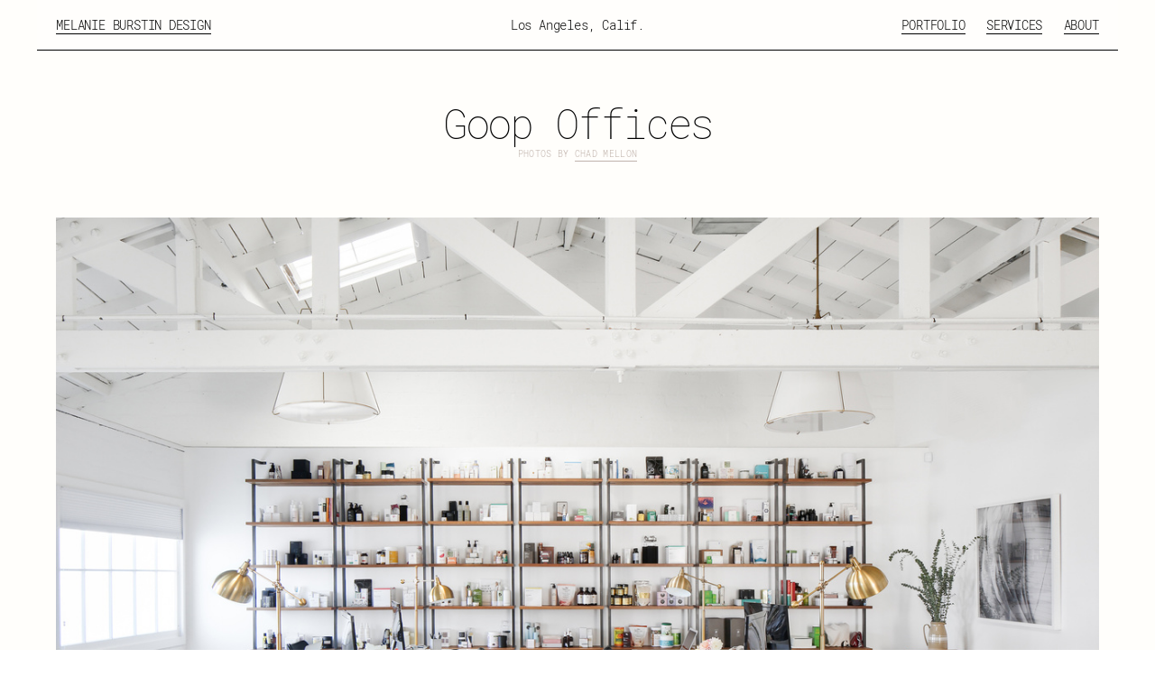

--- FILE ---
content_type: text/html; charset=UTF-8
request_url: https://melanieburstin.com/Goop-Offices
body_size: 34047
content:
<!DOCTYPE html>
<!-- 

        Running on cargo.site

-->
<html lang="en" data-predefined-style="true" data-css-presets="true" data-css-preset data-typography-preset>
	<head>
<script>
				var __cargo_context__ = 'live';
				var __cargo_js_ver__ = 'c=3744406473';
				var __cargo_maint__ = false;
				
				
			</script>
					<meta http-equiv="X-UA-Compatible" content="IE=edge,chrome=1">
		<meta http-equiv="Content-Type" content="text/html; charset=utf-8">
		<meta name="viewport" content="initial-scale=1.0, maximum-scale=1.0, user-scalable=no">
		
			<meta name="robots" content="index,follow">
		<title>Goop Offices — Melanie Burstin Design</title>
		<meta name="description" content="Goop Offices Photos by Chad Mellon">
				<meta name="twitter:card" content="summary_large_image">
		<meta name="twitter:title" content="Goop Offices — Melanie Burstin Design">
		<meta name="twitter:description" content="Goop Offices Photos by Chad Mellon">
		<meta name="twitter:image" content="https://freight.cargo.site/w/1200/i/40581a041cd476e469e528aea72d0ea44bd3d7b87e6495db8a71098abace9fdf/Melanie-Burstin_Goop_4.jpg">
		<meta property="og:locale" content="en_US">
		<meta property="og:title" content="Goop Offices — Melanie Burstin Design">
		<meta property="og:description" content="Goop Offices Photos by Chad Mellon">
		<meta property="og:url" content="https://melanieburstin.com/Goop-Offices">
		<meta property="og:image" content="https://freight.cargo.site/w/1200/i/40581a041cd476e469e528aea72d0ea44bd3d7b87e6495db8a71098abace9fdf/Melanie-Burstin_Goop_4.jpg">
		<meta property="og:type" content="website">

		<link rel="preconnect" href="https://static.cargo.site" crossorigin>
		<link rel="preconnect" href="https://freight.cargo.site" crossorigin>
				<link rel="preconnect" href="https://type.cargo.site" crossorigin>

		<!--<link rel="preload" href="https://static.cargo.site/assets/social/IconFont-Regular-0.9.3.woff2" as="font" type="font/woff" crossorigin>-->

		<meta name="keywords" content="melanie, burstin, los angeles, california, interior, designer, design, interior design, interior designer, modern, minimal, residential, commercial, studio">

		<link href="https://freight.cargo.site/t/original/i/5dc777e41ec880cf0182d503c75862d73bda13ee28efe2bef0bd2752e2f8f51f/favicon.ico" rel="shortcut icon">
		<link href="https://melanieburstin.com/rss" rel="alternate" type="application/rss+xml" title="Melanie Burstin Design feed">

		<link href="https://melanieburstin.com/stylesheet?c=3744406473&1670611015" id="member_stylesheet" rel="stylesheet" type="text/css" />
<style id="">@font-face{font-family:Icons;src:url(https://static.cargo.site/assets/social/IconFont-Regular-0.9.3.woff2);unicode-range:U+E000-E15C,U+F0000,U+FE0E}@font-face{font-family:Icons;src:url(https://static.cargo.site/assets/social/IconFont-Regular-0.9.3.woff2);font-weight:240;unicode-range:U+E000-E15C,U+F0000,U+FE0E}@font-face{font-family:Icons;src:url(https://static.cargo.site/assets/social/IconFont-Regular-0.9.3.woff2);unicode-range:U+E000-E15C,U+F0000,U+FE0E;font-weight:400}@font-face{font-family:Icons;src:url(https://static.cargo.site/assets/social/IconFont-Regular-0.9.3.woff2);unicode-range:U+E000-E15C,U+F0000,U+FE0E;font-weight:600}@font-face{font-family:Icons;src:url(https://static.cargo.site/assets/social/IconFont-Regular-0.9.3.woff2);unicode-range:U+E000-E15C,U+F0000,U+FE0E;font-weight:800}@font-face{font-family:Icons;src:url(https://static.cargo.site/assets/social/IconFont-Regular-0.9.3.woff2);unicode-range:U+E000-E15C,U+F0000,U+FE0E;font-style:italic}@font-face{font-family:Icons;src:url(https://static.cargo.site/assets/social/IconFont-Regular-0.9.3.woff2);unicode-range:U+E000-E15C,U+F0000,U+FE0E;font-weight:200;font-style:italic}@font-face{font-family:Icons;src:url(https://static.cargo.site/assets/social/IconFont-Regular-0.9.3.woff2);unicode-range:U+E000-E15C,U+F0000,U+FE0E;font-weight:400;font-style:italic}@font-face{font-family:Icons;src:url(https://static.cargo.site/assets/social/IconFont-Regular-0.9.3.woff2);unicode-range:U+E000-E15C,U+F0000,U+FE0E;font-weight:600;font-style:italic}@font-face{font-family:Icons;src:url(https://static.cargo.site/assets/social/IconFont-Regular-0.9.3.woff2);unicode-range:U+E000-E15C,U+F0000,U+FE0E;font-weight:800;font-style:italic}body.iconfont-loading,body.iconfont-loading *{color:transparent!important}body{-moz-osx-font-smoothing:grayscale;-webkit-font-smoothing:antialiased;-webkit-text-size-adjust:none}body.no-scroll{overflow:hidden}/*!
 * Content
 */.page{word-wrap:break-word}:focus{outline:0}.pointer-events-none{pointer-events:none}.pointer-events-auto{pointer-events:auto}.pointer-events-none .page_content .audio-player,.pointer-events-none .page_content .shop_product,.pointer-events-none .page_content a,.pointer-events-none .page_content audio,.pointer-events-none .page_content button,.pointer-events-none .page_content details,.pointer-events-none .page_content iframe,.pointer-events-none .page_content img,.pointer-events-none .page_content input,.pointer-events-none .page_content video{pointer-events:auto}.pointer-events-none .page_content *>a,.pointer-events-none .page_content>a{position:relative}s *{text-transform:inherit}#toolset{position:fixed;bottom:10px;right:10px;z-index:8}.mobile #toolset,.template_site_inframe #toolset{display:none}#toolset a{display:block;height:24px;width:24px;margin:0;padding:0;text-decoration:none;background:rgba(0,0,0,.2)}#toolset a:hover{background:rgba(0,0,0,.8)}[data-adminview] #toolset a,[data-adminview] #toolset_admin a{background:rgba(0,0,0,.04);pointer-events:none;cursor:default}#toolset_admin a:active{background:rgba(0,0,0,.7)}#toolset_admin a svg>*{transform:scale(1.1) translate(0,-.5px);transform-origin:50% 50%}#toolset_admin a svg{pointer-events:none;width:100%!important;height:auto!important}#following-container{overflow:auto;-webkit-overflow-scrolling:touch}#following-container iframe{height:100%;width:100%;position:absolute;top:0;left:0;right:0;bottom:0}:root{--following-width:-400px;--following-animation-duration:450ms}@keyframes following-open{0%{transform:translateX(0)}100%{transform:translateX(var(--following-width))}}@keyframes following-open-inverse{0%{transform:translateX(0)}100%{transform:translateX(calc(-1 * var(--following-width)))}}@keyframes following-close{0%{transform:translateX(var(--following-width))}100%{transform:translateX(0)}}@keyframes following-close-inverse{0%{transform:translateX(calc(-1 * var(--following-width)))}100%{transform:translateX(0)}}body.animate-left{animation:following-open var(--following-animation-duration);animation-fill-mode:both;animation-timing-function:cubic-bezier(.24,1,.29,1)}#following-container.animate-left{animation:following-close-inverse var(--following-animation-duration);animation-fill-mode:both;animation-timing-function:cubic-bezier(.24,1,.29,1)}#following-container.animate-left #following-frame{animation:following-close var(--following-animation-duration);animation-fill-mode:both;animation-timing-function:cubic-bezier(.24,1,.29,1)}body.animate-right{animation:following-close var(--following-animation-duration);animation-fill-mode:both;animation-timing-function:cubic-bezier(.24,1,.29,1)}#following-container.animate-right{animation:following-open-inverse var(--following-animation-duration);animation-fill-mode:both;animation-timing-function:cubic-bezier(.24,1,.29,1)}#following-container.animate-right #following-frame{animation:following-open var(--following-animation-duration);animation-fill-mode:both;animation-timing-function:cubic-bezier(.24,1,.29,1)}.slick-slider{position:relative;display:block;-moz-box-sizing:border-box;box-sizing:border-box;-webkit-user-select:none;-moz-user-select:none;-ms-user-select:none;user-select:none;-webkit-touch-callout:none;-khtml-user-select:none;-ms-touch-action:pan-y;touch-action:pan-y;-webkit-tap-highlight-color:transparent}.slick-list{position:relative;display:block;overflow:hidden;margin:0;padding:0}.slick-list:focus{outline:0}.slick-list.dragging{cursor:pointer;cursor:hand}.slick-slider .slick-list,.slick-slider .slick-track{transform:translate3d(0,0,0);will-change:transform}.slick-track{position:relative;top:0;left:0;display:block}.slick-track:after,.slick-track:before{display:table;content:'';width:1px;height:1px;margin-top:-1px;margin-left:-1px}.slick-track:after{clear:both}.slick-loading .slick-track{visibility:hidden}.slick-slide{display:none;float:left;height:100%;min-height:1px}[dir=rtl] .slick-slide{float:right}.content .slick-slide img{display:inline-block}.content .slick-slide img:not(.image-zoom){cursor:pointer}.content .scrub .slick-list,.content .scrub .slick-slide img:not(.image-zoom){cursor:ew-resize}body.slideshow-scrub-dragging *{cursor:ew-resize!important}.content .slick-slide img:not([src]),.content .slick-slide img[src='']{width:100%;height:auto}.slick-slide.slick-loading img{display:none}.slick-slide.dragging img{pointer-events:none}.slick-initialized .slick-slide{display:block}.slick-loading .slick-slide{visibility:hidden}.slick-vertical .slick-slide{display:block;height:auto;border:1px solid transparent}.slick-arrow.slick-hidden{display:none}.slick-arrow{position:absolute;z-index:9;width:0;top:0;height:100%;cursor:pointer;will-change:opacity;-webkit-transition:opacity 333ms cubic-bezier(.4,0,.22,1);transition:opacity 333ms cubic-bezier(.4,0,.22,1)}.slick-arrow.hidden{opacity:0}.slick-arrow svg{position:absolute;width:36px;height:36px;top:0;left:0;right:0;bottom:0;margin:auto;transform:translate(.25px,.25px)}.slick-arrow svg.right-arrow{transform:translate(.25px,.25px) scaleX(-1)}.slick-arrow svg:active{opacity:.75}.slick-arrow svg .arrow-shape{fill:none!important;stroke:#fff;stroke-linecap:square}.slick-arrow svg .arrow-outline{fill:none!important;stroke-width:2.5px;stroke:rgba(0,0,0,.6);stroke-linecap:square}.slick-arrow.slick-next{right:0;text-align:right}.slick-next svg,.wallpaper-navigation .slick-next svg{margin-right:10px}.mobile .slick-next svg{margin-right:10px}.slick-arrow.slick-prev{text-align:left}.slick-prev svg,.wallpaper-navigation .slick-prev svg{margin-left:10px}.mobile .slick-prev svg{margin-left:10px}.loading_animation{display:none;vertical-align:middle;z-index:15;line-height:0;pointer-events:none;border-radius:100%}.loading_animation.hidden{display:none}.loading_animation.pulsing{opacity:0;display:inline-block;animation-delay:.1s;-webkit-animation-delay:.1s;-moz-animation-delay:.1s;animation-duration:12s;animation-iteration-count:infinite;animation:fade-pulse-in .5s ease-in-out;-moz-animation:fade-pulse-in .5s ease-in-out;-webkit-animation:fade-pulse-in .5s ease-in-out;-webkit-animation-fill-mode:forwards;-moz-animation-fill-mode:forwards;animation-fill-mode:forwards}.loading_animation.pulsing.no-delay{animation-delay:0s;-webkit-animation-delay:0s;-moz-animation-delay:0s}.loading_animation div{border-radius:100%}.loading_animation div svg{max-width:100%;height:auto}.loading_animation div,.loading_animation div svg{width:20px;height:20px}.loading_animation.full-width svg{width:100%;height:auto}.loading_animation.full-width.big svg{width:100px;height:100px}.loading_animation div svg>*{fill:#ccc}.loading_animation div{-webkit-animation:spin-loading 12s ease-out;-webkit-animation-iteration-count:infinite;-moz-animation:spin-loading 12s ease-out;-moz-animation-iteration-count:infinite;animation:spin-loading 12s ease-out;animation-iteration-count:infinite}.loading_animation.hidden{display:none}[data-backdrop] .loading_animation{position:absolute;top:15px;left:15px;z-index:99}.loading_animation.position-absolute.middle{top:calc(50% - 10px);left:calc(50% - 10px)}.loading_animation.position-absolute.topleft{top:0;left:0}.loading_animation.position-absolute.middleright{top:calc(50% - 10px);right:1rem}.loading_animation.position-absolute.middleleft{top:calc(50% - 10px);left:1rem}.loading_animation.gray div svg>*{fill:#999}.loading_animation.gray-dark div svg>*{fill:#666}.loading_animation.gray-darker div svg>*{fill:#555}.loading_animation.gray-light div svg>*{fill:#ccc}.loading_animation.white div svg>*{fill:rgba(255,255,255,.85)}.loading_animation.blue div svg>*{fill:#698fff}.loading_animation.inline{display:inline-block;margin-bottom:.5ex}.loading_animation.inline.left{margin-right:.5ex}@-webkit-keyframes fade-pulse-in{0%{opacity:0}50%{opacity:.5}100%{opacity:1}}@-moz-keyframes fade-pulse-in{0%{opacity:0}50%{opacity:.5}100%{opacity:1}}@keyframes fade-pulse-in{0%{opacity:0}50%{opacity:.5}100%{opacity:1}}@-webkit-keyframes pulsate{0%{opacity:1}50%{opacity:0}100%{opacity:1}}@-moz-keyframes pulsate{0%{opacity:1}50%{opacity:0}100%{opacity:1}}@keyframes pulsate{0%{opacity:1}50%{opacity:0}100%{opacity:1}}@-webkit-keyframes spin-loading{0%{transform:rotate(0)}9%{transform:rotate(1050deg)}18%{transform:rotate(-1090deg)}20%{transform:rotate(-1080deg)}23%{transform:rotate(-1080deg)}28%{transform:rotate(-1095deg)}29%{transform:rotate(-1065deg)}34%{transform:rotate(-1080deg)}35%{transform:rotate(-1050deg)}40%{transform:rotate(-1065deg)}41%{transform:rotate(-1035deg)}44%{transform:rotate(-1035deg)}47%{transform:rotate(-2160deg)}50%{transform:rotate(-2160deg)}56%{transform:rotate(45deg)}60%{transform:rotate(45deg)}80%{transform:rotate(6120deg)}100%{transform:rotate(0)}}@keyframes spin-loading{0%{transform:rotate(0)}9%{transform:rotate(1050deg)}18%{transform:rotate(-1090deg)}20%{transform:rotate(-1080deg)}23%{transform:rotate(-1080deg)}28%{transform:rotate(-1095deg)}29%{transform:rotate(-1065deg)}34%{transform:rotate(-1080deg)}35%{transform:rotate(-1050deg)}40%{transform:rotate(-1065deg)}41%{transform:rotate(-1035deg)}44%{transform:rotate(-1035deg)}47%{transform:rotate(-2160deg)}50%{transform:rotate(-2160deg)}56%{transform:rotate(45deg)}60%{transform:rotate(45deg)}80%{transform:rotate(6120deg)}100%{transform:rotate(0)}}[grid-row]{align-items:flex-start;box-sizing:border-box;display:-webkit-box;display:-webkit-flex;display:-ms-flexbox;display:flex;-webkit-flex-wrap:wrap;-ms-flex-wrap:wrap;flex-wrap:wrap}[grid-col]{box-sizing:border-box}[grid-row] [grid-col].empty:after{content:"\0000A0";cursor:text}body.mobile[data-adminview=content-editproject] [grid-row] [grid-col].empty:after{display:none}[grid-col=auto]{-webkit-box-flex:1;-webkit-flex:1;-ms-flex:1;flex:1}[grid-col=x12]{width:100%}[grid-col=x11]{width:50%}[grid-col=x10]{width:33.33%}[grid-col=x9]{width:25%}[grid-col=x8]{width:20%}[grid-col=x7]{width:16.666666667%}[grid-col=x6]{width:14.285714286%}[grid-col=x5]{width:12.5%}[grid-col=x4]{width:11.111111111%}[grid-col=x3]{width:10%}[grid-col=x2]{width:9.090909091%}[grid-col=x1]{width:8.333333333%}[grid-col="1"]{width:8.33333%}[grid-col="2"]{width:16.66667%}[grid-col="3"]{width:25%}[grid-col="4"]{width:33.33333%}[grid-col="5"]{width:41.66667%}[grid-col="6"]{width:50%}[grid-col="7"]{width:58.33333%}[grid-col="8"]{width:66.66667%}[grid-col="9"]{width:75%}[grid-col="10"]{width:83.33333%}[grid-col="11"]{width:91.66667%}[grid-col="12"]{width:100%}body.mobile [grid-responsive] [grid-col]{width:100%;-webkit-box-flex:none;-webkit-flex:none;-ms-flex:none;flex:none}[data-ce-host=true][contenteditable=true] [grid-pad]{pointer-events:none}[data-ce-host=true][contenteditable=true] [grid-pad]>*{pointer-events:auto}[grid-pad="0"]{padding:0}[grid-pad="0.25"]{padding:.125rem}[grid-pad="0.5"]{padding:.25rem}[grid-pad="0.75"]{padding:.375rem}[grid-pad="1"]{padding:.5rem}[grid-pad="1.25"]{padding:.625rem}[grid-pad="1.5"]{padding:.75rem}[grid-pad="1.75"]{padding:.875rem}[grid-pad="2"]{padding:1rem}[grid-pad="2.5"]{padding:1.25rem}[grid-pad="3"]{padding:1.5rem}[grid-pad="3.5"]{padding:1.75rem}[grid-pad="4"]{padding:2rem}[grid-pad="5"]{padding:2.5rem}[grid-pad="6"]{padding:3rem}[grid-pad="7"]{padding:3.5rem}[grid-pad="8"]{padding:4rem}[grid-pad="9"]{padding:4.5rem}[grid-pad="10"]{padding:5rem}[grid-gutter="0"]{margin:0}[grid-gutter="0.5"]{margin:-.25rem}[grid-gutter="1"]{margin:-.5rem}[grid-gutter="1.5"]{margin:-.75rem}[grid-gutter="2"]{margin:-1rem}[grid-gutter="2.5"]{margin:-1.25rem}[grid-gutter="3"]{margin:-1.5rem}[grid-gutter="3.5"]{margin:-1.75rem}[grid-gutter="4"]{margin:-2rem}[grid-gutter="5"]{margin:-2.5rem}[grid-gutter="6"]{margin:-3rem}[grid-gutter="7"]{margin:-3.5rem}[grid-gutter="8"]{margin:-4rem}[grid-gutter="10"]{margin:-5rem}[grid-gutter="12"]{margin:-6rem}[grid-gutter="14"]{margin:-7rem}[grid-gutter="16"]{margin:-8rem}[grid-gutter="18"]{margin:-9rem}[grid-gutter="20"]{margin:-10rem}small{max-width:100%;text-decoration:inherit}img:not([src]),img[src='']{outline:1px solid rgba(177,177,177,.4);outline-offset:-1px;content:url([data-uri])}img.image-zoom{cursor:-webkit-zoom-in;cursor:-moz-zoom-in;cursor:zoom-in}#imprimatur{color:#333;font-size:10px;font-family:-apple-system,BlinkMacSystemFont,"Segoe UI",Roboto,Oxygen,Ubuntu,Cantarell,"Open Sans","Helvetica Neue",sans-serif,"Sans Serif",Icons;/*!System*/position:fixed;opacity:.3;right:-28px;bottom:160px;transform:rotate(270deg);-ms-transform:rotate(270deg);-webkit-transform:rotate(270deg);z-index:8;text-transform:uppercase;color:#999;opacity:.5;padding-bottom:2px;text-decoration:none}.mobile #imprimatur{display:none}bodycopy cargo-link a{font-family:-apple-system,BlinkMacSystemFont,"Segoe UI",Roboto,Oxygen,Ubuntu,Cantarell,"Open Sans","Helvetica Neue",sans-serif,"Sans Serif",Icons;/*!System*/font-size:12px;font-style:normal;font-weight:400;transform:rotate(270deg);text-decoration:none;position:fixed!important;right:-27px;bottom:100px;text-decoration:none;letter-spacing:normal;background:0 0;border:0;border-bottom:0;outline:0}/*! PhotoSwipe Default UI CSS by Dmitry Semenov | photoswipe.com | MIT license */.pswp--has_mouse .pswp__button--arrow--left,.pswp--has_mouse .pswp__button--arrow--right,.pswp__ui{visibility:visible}.pswp--minimal--dark .pswp__top-bar,.pswp__button{background:0 0}.pswp,.pswp__bg,.pswp__container,.pswp__img--placeholder,.pswp__zoom-wrap,.quick-view-navigation{-webkit-backface-visibility:hidden}.pswp__button{cursor:pointer;opacity:1;-webkit-appearance:none;transition:opacity .2s;-webkit-box-shadow:none;box-shadow:none}.pswp__button-close>svg{top:10px;right:10px;margin-left:auto}.pswp--touch .quick-view-navigation{display:none}.pswp__ui{-webkit-font-smoothing:auto;opacity:1;z-index:1550}.quick-view-navigation{will-change:opacity;-webkit-transition:opacity 333ms cubic-bezier(.4,0,.22,1);transition:opacity 333ms cubic-bezier(.4,0,.22,1)}.quick-view-navigation .pswp__group .pswp__button{pointer-events:auto}.pswp__button>svg{position:absolute;width:36px;height:36px}.quick-view-navigation .pswp__group:active svg{opacity:.75}.pswp__button svg .shape-shape{fill:#fff}.pswp__button svg .shape-outline{fill:#000}.pswp__button-prev>svg{top:0;bottom:0;left:10px;margin:auto}.pswp__button-next>svg{top:0;bottom:0;right:10px;margin:auto}.quick-view-navigation .pswp__group .pswp__button-prev{position:absolute;left:0;top:0;width:0;height:100%}.quick-view-navigation .pswp__group .pswp__button-next{position:absolute;right:0;top:0;width:0;height:100%}.quick-view-navigation .close-button,.quick-view-navigation .left-arrow,.quick-view-navigation .right-arrow{transform:translate(.25px,.25px)}.quick-view-navigation .right-arrow{transform:translate(.25px,.25px) scaleX(-1)}.pswp__button svg .shape-outline{fill:transparent!important;stroke:#000;stroke-width:2.5px;stroke-linecap:square}.pswp__button svg .shape-shape{fill:transparent!important;stroke:#fff;stroke-width:1.5px;stroke-linecap:square}.pswp__bg,.pswp__scroll-wrap,.pswp__zoom-wrap{width:100%;position:absolute}.quick-view-navigation .pswp__group .pswp__button-close{margin:0}.pswp__container,.pswp__item,.pswp__zoom-wrap{right:0;bottom:0;top:0;position:absolute;left:0}.pswp__ui--hidden .pswp__button{opacity:.001}.pswp__ui--hidden .pswp__button,.pswp__ui--hidden .pswp__button *{pointer-events:none}.pswp .pswp__ui.pswp__ui--displaynone{display:none}.pswp__element--disabled{display:none!important}/*! PhotoSwipe main CSS by Dmitry Semenov | photoswipe.com | MIT license */.pswp{position:fixed;display:none;height:100%;width:100%;top:0;left:0;right:0;bottom:0;margin:auto;-ms-touch-action:none;touch-action:none;z-index:9999999;-webkit-text-size-adjust:100%;line-height:initial;letter-spacing:initial;outline:0}.pswp img{max-width:none}.pswp--zoom-disabled .pswp__img{cursor:default!important}.pswp--animate_opacity{opacity:.001;will-change:opacity;-webkit-transition:opacity 333ms cubic-bezier(.4,0,.22,1);transition:opacity 333ms cubic-bezier(.4,0,.22,1)}.pswp--open{display:block}.pswp--zoom-allowed .pswp__img{cursor:-webkit-zoom-in;cursor:-moz-zoom-in;cursor:zoom-in}.pswp--zoomed-in .pswp__img{cursor:-webkit-grab;cursor:-moz-grab;cursor:grab}.pswp--dragging .pswp__img{cursor:-webkit-grabbing;cursor:-moz-grabbing;cursor:grabbing}.pswp__bg{left:0;top:0;height:100%;opacity:0;transform:translateZ(0);will-change:opacity}.pswp__scroll-wrap{left:0;top:0;height:100%}.pswp__container,.pswp__zoom-wrap{-ms-touch-action:none;touch-action:none}.pswp__container,.pswp__img{-webkit-user-select:none;-moz-user-select:none;-ms-user-select:none;user-select:none;-webkit-tap-highlight-color:transparent;-webkit-touch-callout:none}.pswp__zoom-wrap{-webkit-transform-origin:left top;-ms-transform-origin:left top;transform-origin:left top;-webkit-transition:-webkit-transform 222ms cubic-bezier(.4,0,.22,1);transition:transform 222ms cubic-bezier(.4,0,.22,1)}.pswp__bg{-webkit-transition:opacity 222ms cubic-bezier(.4,0,.22,1);transition:opacity 222ms cubic-bezier(.4,0,.22,1)}.pswp--animated-in .pswp__bg,.pswp--animated-in .pswp__zoom-wrap{-webkit-transition:none;transition:none}.pswp--hide-overflow .pswp__scroll-wrap,.pswp--hide-overflow.pswp{overflow:hidden}.pswp__img{position:absolute;width:auto;height:auto;top:0;left:0}.pswp__img--placeholder--blank{background:#222}.pswp--ie .pswp__img{width:100%!important;height:auto!important;left:0;top:0}.pswp__ui--idle{opacity:0}.pswp__error-msg{position:absolute;left:0;top:50%;width:100%;text-align:center;font-size:14px;line-height:16px;margin-top:-8px;color:#ccc}.pswp__error-msg a{color:#ccc;text-decoration:underline}.pswp__error-msg{font-family:-apple-system,BlinkMacSystemFont,"Segoe UI",Roboto,Oxygen,Ubuntu,Cantarell,"Open Sans","Helvetica Neue",sans-serif}.quick-view.mouse-down .iframe-item{pointer-events:none!important}.quick-view-caption-positioner{pointer-events:none;width:100%;height:100%}.quick-view-caption-wrapper{margin:auto;position:absolute;bottom:0;left:0;right:0}.quick-view-horizontal-align-left .quick-view-caption-wrapper{margin-left:0}.quick-view-horizontal-align-right .quick-view-caption-wrapper{margin-right:0}[data-quick-view-caption]{transition:.1s opacity ease-in-out;position:absolute;bottom:0;left:0;right:0}.quick-view-horizontal-align-left [data-quick-view-caption]{text-align:left}.quick-view-horizontal-align-right [data-quick-view-caption]{text-align:right}.quick-view-caption{transition:.1s opacity ease-in-out}.quick-view-caption>*{display:inline-block}.quick-view-caption *{pointer-events:auto}.quick-view-caption.hidden{opacity:0}.shop_product .dropdown_wrapper{flex:0 0 100%;position:relative}.shop_product select{appearance:none;-moz-appearance:none;-webkit-appearance:none;outline:0;-webkit-font-smoothing:antialiased;-moz-osx-font-smoothing:grayscale;cursor:pointer;border-radius:0;white-space:nowrap;overflow:hidden!important;text-overflow:ellipsis}.shop_product select.dropdown::-ms-expand{display:none}.shop_product a{cursor:pointer;border-bottom:none;text-decoration:none}.shop_product a.out-of-stock{pointer-events:none}body.audio-player-dragging *{cursor:ew-resize!important}.audio-player{display:inline-flex;flex:1 0 calc(100% - 2px);width:calc(100% - 2px)}.audio-player .button{height:100%;flex:0 0 3.3rem;display:flex}.audio-player .separator{left:3.3rem;height:100%}.audio-player .buffer{width:0%;height:100%;transition:left .3s linear,width .3s linear}.audio-player.seeking .buffer{transition:left 0s,width 0s}.audio-player.seeking{user-select:none;-webkit-user-select:none;cursor:ew-resize}.audio-player.seeking *{user-select:none;-webkit-user-select:none;cursor:ew-resize}.audio-player .bar{overflow:hidden;display:flex;justify-content:space-between;align-content:center;flex-grow:1}.audio-player .progress{width:0%;height:100%;transition:width .3s linear}.audio-player.seeking .progress{transition:width 0s}.audio-player .pause,.audio-player .play{cursor:pointer;height:100%}.audio-player .note-icon{margin:auto 0;order:2;flex:0 1 auto}.audio-player .title{white-space:nowrap;overflow:hidden;text-overflow:ellipsis;pointer-events:none;user-select:none;padding:.5rem 0 .5rem 1rem;margin:auto auto auto 0;flex:0 3 auto;min-width:0;width:100%}.audio-player .total-time{flex:0 1 auto;margin:auto 0}.audio-player .current-time,.audio-player .play-text{flex:0 1 auto;margin:auto 0}.audio-player .stream-anim{user-select:none;margin:auto auto auto 0}.audio-player .stream-anim span{display:inline-block}.audio-player .buffer,.audio-player .current-time,.audio-player .note-svg,.audio-player .play-text,.audio-player .separator,.audio-player .total-time{user-select:none;pointer-events:none}.audio-player .buffer,.audio-player .play-text,.audio-player .progress{position:absolute}.audio-player,.audio-player .bar,.audio-player .button,.audio-player .current-time,.audio-player .note-icon,.audio-player .pause,.audio-player .play,.audio-player .total-time{position:relative}body.mobile .audio-player,body.mobile .audio-player *{-webkit-touch-callout:none}#standalone-admin-frame{border:0;width:400px;position:absolute;right:0;top:0;height:100vh;z-index:99}body[standalone-admin=true] #standalone-admin-frame{transform:translate(0,0)}body[standalone-admin=true] .main_container{width:calc(100% - 400px)}body[standalone-admin=false] #standalone-admin-frame{transform:translate(100%,0)}body[standalone-admin=false] .main_container{width:100%}.toggle_standaloneAdmin{position:fixed;top:0;right:400px;height:40px;width:40px;z-index:999;cursor:pointer;background-color:rgba(0,0,0,.4)}.toggle_standaloneAdmin:active{opacity:.7}body[standalone-admin=false] .toggle_standaloneAdmin{right:0}.toggle_standaloneAdmin *{color:#fff;fill:#fff}.toggle_standaloneAdmin svg{padding:6px;width:100%;height:100%;opacity:.85}body[standalone-admin=false] .toggle_standaloneAdmin #close,body[standalone-admin=true] .toggle_standaloneAdmin #backdropsettings{display:none}.toggle_standaloneAdmin>div{width:100%;height:100%}#admin_toggle_button{position:fixed;top:50%;transform:translate(0,-50%);right:400px;height:36px;width:12px;z-index:999;cursor:pointer;background-color:rgba(0,0,0,.09);padding-left:2px;margin-right:5px}#admin_toggle_button .bar{content:'';background:rgba(0,0,0,.09);position:fixed;width:5px;bottom:0;top:0;z-index:10}#admin_toggle_button:active{background:rgba(0,0,0,.065)}#admin_toggle_button *{color:#fff;fill:#fff}#admin_toggle_button svg{padding:0;width:16px;height:36px;margin-left:1px;opacity:1}#admin_toggle_button svg *{fill:#fff;opacity:1}#admin_toggle_button[data-state=closed] .toggle_admin_close{display:none}#admin_toggle_button[data-state=closed],#admin_toggle_button[data-state=closed] .toggle_admin_open{width:20px;cursor:pointer;margin:0}#admin_toggle_button[data-state=closed] svg{margin-left:2px}#admin_toggle_button[data-state=open] .toggle_admin_open{display:none}select,select *{text-rendering:auto!important}b b{font-weight:inherit}*{-webkit-box-sizing:border-box;-moz-box-sizing:border-box;box-sizing:border-box}customhtml>*{position:relative;z-index:10}body,html{min-height:100vh;margin:0;padding:0}html{touch-action:manipulation;position:relative;background-color:#fff}.main_container{min-height:100vh;width:100%;overflow:hidden}.container{display:-webkit-box;display:-webkit-flex;display:-moz-box;display:-ms-flexbox;display:flex;-webkit-flex-wrap:wrap;-moz-flex-wrap:wrap;-ms-flex-wrap:wrap;flex-wrap:wrap;max-width:100%;width:100%;overflow:visible}.container{align-items:flex-start;-webkit-align-items:flex-start}.page{z-index:2}.page ul li>text-limit{display:block}.content,.content_container,.pinned{-webkit-flex:1 0 auto;-moz-flex:1 0 auto;-ms-flex:1 0 auto;flex:1 0 auto;max-width:100%}.content_container{width:100%}.content_container.full_height{min-height:100vh}.page_background{position:absolute;top:0;left:0;width:100%;height:100%}.page_container{position:relative;overflow:visible;width:100%}.backdrop{position:absolute;top:0;z-index:1;width:100%;height:100%;max-height:100vh}.backdrop>div{position:absolute;top:0;left:0;width:100%;height:100%;-webkit-backface-visibility:hidden;backface-visibility:hidden;transform:translate3d(0,0,0);contain:strict}[data-backdrop].backdrop>div[data-overflowing]{max-height:100vh;position:absolute;top:0;left:0}body.mobile [split-responsive]{display:flex;flex-direction:column}body.mobile [split-responsive] .container{width:100%;order:2}body.mobile [split-responsive] .backdrop{position:relative;height:50vh;width:100%;order:1}body.mobile [split-responsive] [data-auxiliary].backdrop{position:absolute;height:50vh;width:100%;order:1}.page{position:relative;z-index:2}img[data-align=left]{float:left}img[data-align=right]{float:right}[data-rotation]{transform-origin:center center}.content .page_content:not([contenteditable=true]) [data-draggable]{pointer-events:auto!important;backface-visibility:hidden}.preserve-3d{-moz-transform-style:preserve-3d;transform-style:preserve-3d}.content .page_content:not([contenteditable=true]) [data-draggable] iframe{pointer-events:none!important}.dragging-active iframe{pointer-events:none!important}.content .page_content:not([contenteditable=true]) [data-draggable]:active{opacity:1}.content .scroll-transition-fade{transition:transform 1s ease-in-out,opacity .8s ease-in-out}.content .scroll-transition-fade.below-viewport{opacity:0;transform:translateY(40px)}.mobile.full_width .page_container:not([split-layout]) .container_width{width:100%}[data-view=pinned_bottom] .bottom_pin_invisibility{visibility:hidden}.pinned{position:relative;width:100%}.pinned .page_container.accommodate:not(.fixed):not(.overlay){z-index:2}.pinned .page_container.overlay{position:absolute;z-index:4}.pinned .page_container.overlay.fixed{position:fixed}.pinned .page_container.overlay.fixed .page{max-height:100vh;-webkit-overflow-scrolling:touch}.pinned .page_container.overlay.fixed .page.allow-scroll{overflow-y:auto;overflow-x:hidden}.pinned .page_container.overlay.fixed .page.allow-scroll{align-items:flex-start;-webkit-align-items:flex-start}.pinned .page_container .page.allow-scroll::-webkit-scrollbar{width:0;background:0 0;display:none}.pinned.pinned_top .page_container.overlay{left:0;top:0}.pinned.pinned_bottom .page_container.overlay{left:0;bottom:0}div[data-container=set]:empty{margin-top:1px}.thumbnails{position:relative;z-index:1}[thumbnails=grid]{align-items:baseline}[thumbnails=justify] .thumbnail{box-sizing:content-box}[thumbnails][data-padding-zero] .thumbnail{margin-bottom:-1px}[thumbnails=montessori] .thumbnail{pointer-events:auto;position:absolute}[thumbnails] .thumbnail>a{display:block;text-decoration:none}[thumbnails=montessori]{height:0}[thumbnails][data-resizing],[thumbnails][data-resizing] *{cursor:nwse-resize}[thumbnails] .thumbnail .resize-handle{cursor:nwse-resize;width:26px;height:26px;padding:5px;position:absolute;opacity:.75;right:-1px;bottom:-1px;z-index:100}[thumbnails][data-resizing] .resize-handle{display:none}[thumbnails] .thumbnail .resize-handle svg{position:absolute;top:0;left:0}[thumbnails] .thumbnail .resize-handle:hover{opacity:1}[data-can-move].thumbnail .resize-handle svg .resize_path_outline{fill:#fff}[data-can-move].thumbnail .resize-handle svg .resize_path{fill:#000}[thumbnails=montessori] .thumbnail_sizer{height:0;width:100%;position:relative;padding-bottom:100%;pointer-events:none}[thumbnails] .thumbnail img{display:block;min-height:3px;margin-bottom:0}[thumbnails] .thumbnail img:not([src]),img[src=""]{margin:0!important;width:100%;min-height:3px;height:100%!important;position:absolute}[aspect-ratio="1x1"].thumb_image{height:0;padding-bottom:100%;overflow:hidden}[aspect-ratio="4x3"].thumb_image{height:0;padding-bottom:75%;overflow:hidden}[aspect-ratio="16x9"].thumb_image{height:0;padding-bottom:56.25%;overflow:hidden}[thumbnails] .thumb_image{width:100%;position:relative}[thumbnails][thumbnail-vertical-align=top]{align-items:flex-start}[thumbnails][thumbnail-vertical-align=middle]{align-items:center}[thumbnails][thumbnail-vertical-align=bottom]{align-items:baseline}[thumbnails][thumbnail-horizontal-align=left]{justify-content:flex-start}[thumbnails][thumbnail-horizontal-align=middle]{justify-content:center}[thumbnails][thumbnail-horizontal-align=right]{justify-content:flex-end}.thumb_image.default_image>svg{position:absolute;top:0;left:0;bottom:0;right:0;width:100%;height:100%}.thumb_image.default_image{outline:1px solid #ccc;outline-offset:-1px;position:relative}.mobile.full_width [data-view=Thumbnail] .thumbnails_width{width:100%}.content [data-draggable] a:active,.content [data-draggable] img:active{opacity:initial}.content .draggable-dragging{opacity:initial}[data-draggable].draggable_visible{visibility:visible}[data-draggable].draggable_hidden{visibility:hidden}.gallery_card [data-draggable],.marquee [data-draggable]{visibility:inherit}[data-draggable]{visibility:visible;background-color:rgba(0,0,0,.003)}#site_menu_panel_container .image-gallery:not(.initialized){height:0;padding-bottom:100%;min-height:initial}.image-gallery:not(.initialized){min-height:100vh;visibility:hidden;width:100%}.image-gallery .gallery_card img{display:block;width:100%;height:auto}.image-gallery .gallery_card{transform-origin:center}.image-gallery .gallery_card.dragging{opacity:.1;transform:initial!important}.image-gallery:not([image-gallery=slideshow]) .gallery_card iframe:only-child,.image-gallery:not([image-gallery=slideshow]) .gallery_card video:only-child{width:100%;height:100%;top:0;left:0;position:absolute}.image-gallery[image-gallery=slideshow] .gallery_card video[muted][autoplay]:not([controls]),.image-gallery[image-gallery=slideshow] .gallery_card video[muted][data-autoplay]:not([controls]){pointer-events:none}.image-gallery [image-gallery-pad="0"] video:only-child{object-fit:cover;height:calc(100% + 1px)}div.image-gallery>a,div.image-gallery>iframe,div.image-gallery>img,div.image-gallery>video{display:none}[image-gallery-row]{align-items:flex-start;box-sizing:border-box;display:-webkit-box;display:-webkit-flex;display:-ms-flexbox;display:flex;-webkit-flex-wrap:wrap;-ms-flex-wrap:wrap;flex-wrap:wrap}.image-gallery .gallery_card_image{width:100%;position:relative}[data-predefined-style=true] .image-gallery a.gallery_card{display:block;border:none}[image-gallery-col]{box-sizing:border-box}[image-gallery-col=x12]{width:100%}[image-gallery-col=x11]{width:50%}[image-gallery-col=x10]{width:33.33%}[image-gallery-col=x9]{width:25%}[image-gallery-col=x8]{width:20%}[image-gallery-col=x7]{width:16.666666667%}[image-gallery-col=x6]{width:14.285714286%}[image-gallery-col=x5]{width:12.5%}[image-gallery-col=x4]{width:11.111111111%}[image-gallery-col=x3]{width:10%}[image-gallery-col=x2]{width:9.090909091%}[image-gallery-col=x1]{width:8.333333333%}.content .page_content [image-gallery-pad].image-gallery{pointer-events:none}.content .page_content [image-gallery-pad].image-gallery .gallery_card_image>*,.content .page_content [image-gallery-pad].image-gallery .gallery_image_caption{pointer-events:auto}.content .page_content [image-gallery-pad="0"]{padding:0}.content .page_content [image-gallery-pad="0.25"]{padding:.125rem}.content .page_content [image-gallery-pad="0.5"]{padding:.25rem}.content .page_content [image-gallery-pad="0.75"]{padding:.375rem}.content .page_content [image-gallery-pad="1"]{padding:.5rem}.content .page_content [image-gallery-pad="1.25"]{padding:.625rem}.content .page_content [image-gallery-pad="1.5"]{padding:.75rem}.content .page_content [image-gallery-pad="1.75"]{padding:.875rem}.content .page_content [image-gallery-pad="2"]{padding:1rem}.content .page_content [image-gallery-pad="2.5"]{padding:1.25rem}.content .page_content [image-gallery-pad="3"]{padding:1.5rem}.content .page_content [image-gallery-pad="3.5"]{padding:1.75rem}.content .page_content [image-gallery-pad="4"]{padding:2rem}.content .page_content [image-gallery-pad="5"]{padding:2.5rem}.content .page_content [image-gallery-pad="6"]{padding:3rem}.content .page_content [image-gallery-pad="7"]{padding:3.5rem}.content .page_content [image-gallery-pad="8"]{padding:4rem}.content .page_content [image-gallery-pad="9"]{padding:4.5rem}.content .page_content [image-gallery-pad="10"]{padding:5rem}.content .page_content [image-gallery-gutter="0"]{margin:0}.content .page_content [image-gallery-gutter="0.5"]{margin:-.25rem}.content .page_content [image-gallery-gutter="1"]{margin:-.5rem}.content .page_content [image-gallery-gutter="1.5"]{margin:-.75rem}.content .page_content [image-gallery-gutter="2"]{margin:-1rem}.content .page_content [image-gallery-gutter="2.5"]{margin:-1.25rem}.content .page_content [image-gallery-gutter="3"]{margin:-1.5rem}.content .page_content [image-gallery-gutter="3.5"]{margin:-1.75rem}.content .page_content [image-gallery-gutter="4"]{margin:-2rem}.content .page_content [image-gallery-gutter="5"]{margin:-2.5rem}.content .page_content [image-gallery-gutter="6"]{margin:-3rem}.content .page_content [image-gallery-gutter="7"]{margin:-3.5rem}.content .page_content [image-gallery-gutter="8"]{margin:-4rem}.content .page_content [image-gallery-gutter="10"]{margin:-5rem}.content .page_content [image-gallery-gutter="12"]{margin:-6rem}.content .page_content [image-gallery-gutter="14"]{margin:-7rem}.content .page_content [image-gallery-gutter="16"]{margin:-8rem}.content .page_content [image-gallery-gutter="18"]{margin:-9rem}.content .page_content [image-gallery-gutter="20"]{margin:-10rem}[image-gallery=slideshow]:not(.initialized)>*{min-height:1px;opacity:0;min-width:100%}[image-gallery=slideshow][data-constrained-by=height] [image-gallery-vertical-align].slick-track{align-items:flex-start}[image-gallery=slideshow] img.image-zoom:active{opacity:initial}[image-gallery=slideshow].slick-initialized .gallery_card{pointer-events:none}[image-gallery=slideshow].slick-initialized .gallery_card.slick-current{pointer-events:auto}[image-gallery=slideshow] .gallery_card:not(.has_caption){line-height:0}.content .page_content [image-gallery=slideshow].image-gallery>*{pointer-events:auto}.content [image-gallery=slideshow].image-gallery.slick-initialized .gallery_card{overflow:hidden;margin:0;display:flex;flex-flow:row wrap;flex-shrink:0}.content [image-gallery=slideshow].image-gallery.slick-initialized .gallery_card.slick-current{overflow:visible}[image-gallery=slideshow] .gallery_image_caption{opacity:1;transition:opacity .3s;-webkit-transition:opacity .3s;width:100%;margin-left:auto;margin-right:auto;clear:both}[image-gallery-horizontal-align=left] .gallery_image_caption{text-align:left}[image-gallery-horizontal-align=middle] .gallery_image_caption{text-align:center}[image-gallery-horizontal-align=right] .gallery_image_caption{text-align:right}[image-gallery=slideshow][data-slideshow-in-transition] .gallery_image_caption{opacity:0;transition:opacity .3s;-webkit-transition:opacity .3s}[image-gallery=slideshow] .gallery_card_image{width:initial;margin:0;display:inline-block}[image-gallery=slideshow] .gallery_card img{margin:0;display:block}[image-gallery=slideshow][data-exploded]{align-items:flex-start;box-sizing:border-box;display:-webkit-box;display:-webkit-flex;display:-ms-flexbox;display:flex;-webkit-flex-wrap:wrap;-ms-flex-wrap:wrap;flex-wrap:wrap;justify-content:flex-start;align-content:flex-start}[image-gallery=slideshow][data-exploded] .gallery_card{padding:1rem;width:16.666%}[image-gallery=slideshow][data-exploded] .gallery_card_image{height:0;display:block;width:100%}[image-gallery=grid]{align-items:baseline}[image-gallery=grid] .gallery_card.has_caption .gallery_card_image{display:block}[image-gallery=grid] [image-gallery-pad="0"].gallery_card{margin-bottom:-1px}[image-gallery=grid] .gallery_card img{margin:0}[image-gallery=columns] .gallery_card img{margin:0}[image-gallery=justify]{align-items:flex-start}[image-gallery=justify] .gallery_card img{margin:0}[image-gallery=montessori][image-gallery-row]{display:block}[image-gallery=montessori] a.gallery_card,[image-gallery=montessori] div.gallery_card{position:absolute;pointer-events:auto}[image-gallery=montessori][data-can-move] .gallery_card,[image-gallery=montessori][data-can-move] .gallery_card .gallery_card_image,[image-gallery=montessori][data-can-move] .gallery_card .gallery_card_image>*{cursor:move}[image-gallery=montessori]{position:relative;height:0}[image-gallery=freeform] .gallery_card{position:relative}[image-gallery=freeform] [image-gallery-pad="0"].gallery_card{margin-bottom:-1px}[image-gallery-vertical-align]{display:flex;flex-flow:row wrap}[image-gallery-vertical-align].slick-track{display:flex;flex-flow:row nowrap}.image-gallery .slick-list{margin-bottom:-.3px}[image-gallery-vertical-align=top]{align-content:flex-start;align-items:flex-start}[image-gallery-vertical-align=middle]{align-items:center;align-content:center}[image-gallery-vertical-align=bottom]{align-content:flex-end;align-items:flex-end}[image-gallery-horizontal-align=left]{justify-content:flex-start}[image-gallery-horizontal-align=middle]{justify-content:center}[image-gallery-horizontal-align=right]{justify-content:flex-end}.image-gallery[data-resizing],.image-gallery[data-resizing] *{cursor:nwse-resize!important}.image-gallery .gallery_card .resize-handle,.image-gallery .gallery_card .resize-handle *{cursor:nwse-resize!important}.image-gallery .gallery_card .resize-handle{width:26px;height:26px;padding:5px;position:absolute;opacity:.75;right:-1px;bottom:-1px;z-index:10}.image-gallery[data-resizing] .resize-handle{display:none}.image-gallery .gallery_card .resize-handle svg{cursor:nwse-resize!important;position:absolute;top:0;left:0}.image-gallery .gallery_card .resize-handle:hover{opacity:1}[data-can-move].gallery_card .resize-handle svg .resize_path_outline{fill:#fff}[data-can-move].gallery_card .resize-handle svg .resize_path{fill:#000}[image-gallery=montessori] .thumbnail_sizer{height:0;width:100%;position:relative;padding-bottom:100%;pointer-events:none}#site_menu_button{display:block;text-decoration:none;pointer-events:auto;z-index:9;vertical-align:top;cursor:pointer;box-sizing:content-box;font-family:Icons}#site_menu_button.custom_icon{padding:0;line-height:0}#site_menu_button.custom_icon img{width:100%;height:auto}#site_menu_wrapper.disabled #site_menu_button{display:none}#site_menu_wrapper.mobile_only #site_menu_button{display:none}body.mobile #site_menu_wrapper.mobile_only:not(.disabled) #site_menu_button:not(.active){display:block}#site_menu_panel_container[data-type=cargo_menu] #site_menu_panel{display:block;position:fixed;top:0;right:0;bottom:0;left:0;z-index:10;cursor:default}.site_menu{pointer-events:auto;position:absolute;z-index:11;top:0;bottom:0;line-height:0;max-width:400px;min-width:300px;font-size:20px;text-align:left;background:rgba(20,20,20,.95);padding:20px 30px 90px 30px;overflow-y:auto;overflow-x:hidden;display:-webkit-box;display:-webkit-flex;display:-ms-flexbox;display:flex;-webkit-box-orient:vertical;-webkit-box-direction:normal;-webkit-flex-direction:column;-ms-flex-direction:column;flex-direction:column;-webkit-box-pack:start;-webkit-justify-content:flex-start;-ms-flex-pack:start;justify-content:flex-start}body.mobile #site_menu_wrapper .site_menu{-webkit-overflow-scrolling:touch;min-width:auto;max-width:100%;width:100%;padding:20px}#site_menu_wrapper[data-sitemenu-position=bottom-left] #site_menu,#site_menu_wrapper[data-sitemenu-position=top-left] #site_menu{left:0}#site_menu_wrapper[data-sitemenu-position=bottom-right] #site_menu,#site_menu_wrapper[data-sitemenu-position=top-right] #site_menu{right:0}#site_menu_wrapper[data-type=page] .site_menu{right:0;left:0;width:100%;padding:0;margin:0;background:0 0}.site_menu_wrapper.open .site_menu{display:block}.site_menu div{display:block}.site_menu a{text-decoration:none;display:inline-block;color:rgba(255,255,255,.75);max-width:100%;overflow:hidden;white-space:nowrap;text-overflow:ellipsis;line-height:1.4}.site_menu div a.active{color:rgba(255,255,255,.4)}.site_menu div.set-link>a{font-weight:700}.site_menu div.hidden{display:none}.site_menu .close{display:block;position:absolute;top:0;right:10px;font-size:60px;line-height:50px;font-weight:200;color:rgba(255,255,255,.4);cursor:pointer;user-select:none}#site_menu_panel_container .page_container{position:relative;overflow:hidden;background:0 0;z-index:2}#site_menu_panel_container .site_menu_page_wrapper{position:fixed;top:0;left:0;overflow-y:auto;-webkit-overflow-scrolling:touch;height:100%;width:100%;z-index:100}#site_menu_panel_container .site_menu_page_wrapper .backdrop{pointer-events:none}#site_menu_panel_container #site_menu_page_overlay{position:fixed;top:0;right:0;bottom:0;left:0;cursor:default;z-index:1}#shop_button{display:block;text-decoration:none;pointer-events:auto;z-index:9;vertical-align:top;cursor:pointer;box-sizing:content-box;font-family:Icons}#shop_button.custom_icon{padding:0;line-height:0}#shop_button.custom_icon img{width:100%;height:auto}#shop_button.disabled{display:none}.loading[data-loading]{display:none;position:fixed;bottom:8px;left:8px;z-index:100}.new_site_button_wrapper{font-size:1.8rem;font-weight:400;color:rgba(0,0,0,.85);font-family:-apple-system,BlinkMacSystemFont,'Segoe UI',Roboto,Oxygen,Ubuntu,Cantarell,'Open Sans','Helvetica Neue',sans-serif,'Sans Serif',Icons;font-style:normal;line-height:1.4;color:#fff;position:fixed;bottom:0;right:0;z-index:999}body.template_site #toolset{display:none!important}body.mobile .new_site_button{display:none}.new_site_button{display:flex;height:44px;cursor:pointer}.new_site_button .plus{width:44px;height:100%}.new_site_button .plus svg{width:100%;height:100%}.new_site_button .plus svg line{stroke:#000;stroke-width:2px}.new_site_button .plus:after,.new_site_button .plus:before{content:'';width:30px;height:2px}.new_site_button .text{background:#0fce83;display:none;padding:7.5px 15px 7.5px 15px;height:100%;font-size:20px;color:#222}.new_site_button:active{opacity:.8}.new_site_button.show_full .text{display:block}.new_site_button.show_full .plus{display:none}html:not(.admin-wrapper) .template_site #confirm_modal [data-progress] .progress-indicator:after{content:'Generating Site...';padding:7.5px 15px;right:-200px;color:#000}bodycopy svg.marker-overlay,bodycopy svg.marker-overlay *{transform-origin:0 0;-webkit-transform-origin:0 0;box-sizing:initial}bodycopy svg#svgroot{box-sizing:initial}bodycopy svg.marker-overlay{padding:inherit;position:absolute;left:0;top:0;width:100%;height:100%;min-height:1px;overflow:visible;pointer-events:none;z-index:999}bodycopy svg.marker-overlay *{pointer-events:initial}bodycopy svg.marker-overlay text{letter-spacing:initial}bodycopy svg.marker-overlay a{cursor:pointer}.marquee:not(.torn-down){overflow:hidden;width:100%;position:relative;padding-bottom:.25em;padding-top:.25em;margin-bottom:-.25em;margin-top:-.25em;contain:layout}.marquee .marquee_contents{will-change:transform;display:flex;flex-direction:column}.marquee[behavior][direction].torn-down{white-space:normal}.marquee[behavior=bounce] .marquee_contents{display:block;float:left;clear:both}.marquee[behavior=bounce] .marquee_inner{display:block}.marquee[behavior=bounce][direction=vertical] .marquee_contents{width:100%}.marquee[behavior=bounce][direction=diagonal] .marquee_inner:last-child,.marquee[behavior=bounce][direction=vertical] .marquee_inner:last-child{position:relative;visibility:hidden}.marquee[behavior=bounce][direction=horizontal],.marquee[behavior=scroll][direction=horizontal]{white-space:pre}.marquee[behavior=scroll][direction=horizontal] .marquee_contents{display:inline-flex;white-space:nowrap;min-width:100%}.marquee[behavior=scroll][direction=horizontal] .marquee_inner{min-width:100%}.marquee[behavior=scroll] .marquee_inner:first-child{will-change:transform;position:absolute;width:100%;top:0;left:0}.cycle{display:none}</style>
<script type="text/json" data-set="defaults" >{"current_offset":0,"current_page":1,"cargo_url":"melanieburstindesign","is_domain":true,"is_mobile":false,"is_tablet":false,"is_phone":false,"api_path":"https:\/\/melanieburstin.com\/_api","is_editor":false,"is_template":false,"is_direct_link":true,"direct_link_pid":13420164}</script>
<script type="text/json" data-set="DisplayOptions" >{"user_id":750792,"pagination_count":24,"title_in_project":true,"disable_project_scroll":false,"learning_cargo_seen":true,"resource_url":null,"total_projects":0,"use_sets":null,"sets_are_clickable":null,"set_links_position":null,"sticky_pages":null,"slideshow_responsive":false,"slideshow_thumbnails_header":true,"layout_options":{"content_position":"left_cover","content_width":"100","content_margin":"5","main_margin":"6","text_alignment":"text_left","vertical_position":"vertical_top","bgcolor":"rgba(255, 253, 249, 0.59)","WebFontConfig":{"cargo":{"families":{"Inter":{"variants":["n4","i4","n6","i6","n7","i7","n9","i9"]}}},"system":{"families":{"-apple-system":{"variants":["n4"]}}}},"links_orientation":"links_horizontal","viewport_size":"phone","mobile_zoom":"21","mobile_view":"desktop","mobile_padding":"-10","mobile_formatting":false,"width_unit":"rem","text_width":"66","is_feed":false,"limit_vertical_images":false,"image_zoom":true,"mobile_images_full_width":false,"responsive_columns":"1","responsive_thumbnails_padding":"0.7","enable_sitemenu":false,"sitemenu_mobileonly":false,"menu_position":"top-left","sitemenu_option":"cargo_menu","responsive_row_height":"75","advanced_padding_enabled":false,"main_margin_top":"6","main_margin_right":"6","main_margin_bottom":"6","main_margin_left":"6","mobile_pages_full_width":true,"scroll_transition":true,"image_full_zoom":false,"quick_view_height":"100","quick_view_width":"100","quick_view_alignment":"quick_view_center_center","advanced_quick_view_padding_enabled":false,"quick_view_padding":"2.5","quick_view_padding_top":"2.5","quick_view_padding_bottom":"2.5","quick_view_padding_left":"2.5","quick_view_padding_right":"2.5","quick_content_alignment":"quick_content_center_center","close_quick_view_on_scroll":true,"show_quick_view_ui":true,"quick_view_bgcolor":"","quick_view_caption":false},"element_sort":{"no-group":[{"name":"Navigation","isActive":true},{"name":"Header Text","isActive":true},{"name":"Content","isActive":true},{"name":"Header Image","isActive":false}]},"site_menu_options":{"display_type":"page","enable":true,"mobile_only":true,"position":"top-right","single_page_id":"14166266","icon":"\ue131","show_homepage":false,"single_page_url":"Menu","custom_icon":false,"overlay_sitemenu_page":true},"ecommerce_options":{"enable_ecommerce_button":false,"shop_button_position":"top-right","shop_icon":"text","custom_icon":false,"shop_icon_text":"Cart &lt;(#)&gt;","enable_geofencing":false,"enabled_countries":["AF","AX","AL","DZ","AS","AD","AO","AI","AQ","AG","AR","AM","AW","AU","AT","AZ","BS","BH","BD","BB","BY","BE","BZ","BJ","BM","BT","BO","BQ","BA","BW","BV","BR","IO","BN","BG","BF","BI","KH","CM","CA","CV","KY","CF","TD","CL","CN","CX","CC","CO","KM","CG","CD","CK","CR","CI","HR","CU","CW","CY","CZ","DK","DJ","DM","DO","EC","EG","SV","GQ","ER","EE","ET","FK","FO","FJ","FI","FR","GF","PF","TF","GA","GM","GE","DE","GH","GI","GR","GL","GD","GP","GU","GT","GG","GN","GW","GY","HT","HM","VA","HN","HK","HU","IS","IN","ID","IR","IQ","IE","IM","IL","IT","JM","JP","JE","JO","KZ","KE","KI","KP","KR","KW","KG","LA","LV","LB","LS","LR","LY","LI","LT","LU","MO","MK","MG","MW","MY","MV","ML","MT","MH","MQ","MR","MU","YT","MX","FM","MD","MC","MN","ME","MS","MA","MZ","MM","NA","NR","NP","NL","NC","NZ","NI","NE","NG","NU","NF","MP","NO","OM","PK","PW","PS","PA","PG","PY","PE","PH","PN","PL","PT","PR","QA","RE","RO","RU","RW","BL","SH","KN","LC","MF","PM","VC","WS","SM","ST","SA","SN","RS","SC","SL","SG","SX","SK","SI","SB","SO","ZA","GS","SS","ES","LK","SD","SR","SJ","SZ","SE","CH","SY","TW","TJ","TZ","TH","TL","TG","TK","TO","TT","TN","TR","TM","TC","TV","UG","UA","AE","GB","US","UM","UY","UZ","VU","VE","VN","VG","VI","WF","EH","YE","ZM","ZW"],"icon":""}}</script>
<script type="text/json" data-set="Site" >{"id":"750792","direct_link":"https:\/\/melanieburstin.com","display_url":"melanieburstin.com","site_url":"melanieburstindesign","account_shop_id":null,"has_ecommerce":false,"has_shop":false,"ecommerce_key_public":null,"cargo_spark_button":false,"following_url":null,"website_title":"Melanie Burstin Design","meta_tags":"","meta_description":"","meta_head":"<meta name=\"keywords\" content=\"melanie, burstin, los angeles, california, interior, designer, design, interior design, interior designer, modern, minimal, residential, commercial, studio\">","homepage_id":"13420116","css_url":"https:\/\/melanieburstin.com\/stylesheet","rss_url":"https:\/\/melanieburstin.com\/rss","js_url":"\/_jsapps\/design\/design.js","favicon_url":"https:\/\/freight.cargo.site\/t\/original\/i\/5dc777e41ec880cf0182d503c75862d73bda13ee28efe2bef0bd2752e2f8f51f\/favicon.ico","home_url":"https:\/\/cargo.site","auth_url":"https:\/\/cargo.site","profile_url":null,"profile_width":0,"profile_height":0,"social_image_url":"https:\/\/freight.cargo.site\/i\/b0e3f180f61062547114112b0e9dae36c3e844455074075de6528b1fd9262b1c\/Melanie-Burstin_HighlandPark_4-edit5.jpg","social_width":1200,"social_height":723,"social_description":"Melanie Burstin Design is a full-service interior design studio based in Echo Park, Los Angeles, California.","social_has_image":true,"social_has_description":true,"site_menu_icon":null,"site_menu_has_image":false,"custom_html":"<customhtml><!-- Global site tag (gtag.js) - Google Analytics -->\n<script async src=\"https:\/\/www.googletagmanager.com\/gtag\/js?id=UA-16222570-1\"><\/script>\n<script>\n\u00a0\u00a0window.dataLayer = window.dataLayer || [];\n\u00a0\u00a0function gtag(){dataLayer.push(arguments);}\n\u00a0\u00a0gtag('js', new Date());\n\n\u00a0\u00a0gtag('config', 'UA-16222570-1');\n<\/script>\n\n<link rel=\"stylesheet\" href=\"https:\/\/use.typekit.net\/uuy0ocu.css\">\n\n<link href=\"https:\/\/fonts.googleapis.com\/css2?family=Inter:wght@300&display=swap\" rel=\"stylesheet\">\n\n<link rel=\"stylesheet\" href=\"https:\/\/use.typekit.net\/jkt8ttp.css\">\n\n<\/customhtml>","filter":null,"is_editor":false,"use_hi_res":false,"hiq":null,"progenitor_site":"quieteye","files":{"VioletSans-Regular.woff":"https:\/\/files.cargocollective.com\/c750792\/VioletSans-Regular.woff?1590175478"},"resource_url":"melanieburstin.com\/_api\/v0\/site\/750792"}</script>
<script type="text/json" data-set="ScaffoldingData" >{"id":0,"title":"Melanie Burstin Design","project_url":0,"set_id":0,"is_homepage":false,"pin":false,"is_set":true,"in_nav":false,"stack":false,"sort":0,"index":0,"page_count":5,"pin_position":null,"thumbnail_options":null,"pages":[{"id":14112888,"site_id":750792,"project_url":"Navigation","direct_link":"https:\/\/melanieburstin.com\/Navigation","type":"page","title":"Navigation","title_no_html":"Navigation","tags":"","display":false,"pin":true,"pin_options":{"position":"top","overlay":true,"fixed":true,"accommodate":true,"exclude_mobile":true},"in_nav":false,"is_homepage":false,"backdrop_enabled":false,"is_set":false,"stack":false,"excerpt":"Melanie Burstin Design\n\tLos Angeles, Calif.\n\tPortfolio\u00a0 \u00a0Services\u00a0 \u00a0About","content":"<div style=\"border-bottom:1px solid black;padding: 1.6rem 2rem 1.65rem 2rem;background:#fffefc\">\n<div grid-row=\"\" grid-pad=\"2.5\" grid-gutter=\"5\">\n\t<div grid-col=\"x10\" grid-pad=\"2.5\"><a href=\"#\" rel=\"home_page\">Melanie Burstin Design<\/a><\/div>\n\t<div grid-col=\"x10\" grid-pad=\"2.5\"><div style=\"text-align: center\">Los Angeles, Calif.<\/div><\/div>\n\t<div grid-col=\"x10\" grid-pad=\"2.5\"><div style=\"text-align: right\"><a href=\"Portfolio\" rel=\"history\">Portfolio<\/a>&nbsp; &nbsp;<a href=\"Services\" rel=\"history\">Services<\/a>&nbsp; &nbsp;<a href=\"About\" rel=\"history\">About<\/a><\/div><\/div>\n<\/div>\n<\/div>","content_no_html":"\n\n\tMelanie Burstin Design\n\tLos Angeles, Calif.\n\tPortfolio&nbsp; &nbsp;Services&nbsp; &nbsp;About\n\n","content_partial_html":"\n\n\t<a href=\"#\" rel=\"home_page\">Melanie Burstin Design<\/a>\n\tLos Angeles, Calif.\n\t<a href=\"Portfolio\" rel=\"history\">Portfolio<\/a>&nbsp; &nbsp;<a href=\"Services\" rel=\"history\">Services<\/a>&nbsp; &nbsp;<a href=\"About\" rel=\"history\">About<\/a>\n\n","thumb":"","thumb_meta":{"thumbnail_crop":null},"thumb_is_visible":false,"sort":3,"index":0,"set_id":0,"page_options":{"using_local_css":true,"local_css":"[local-style=\"14112888\"] .container_width {\n}\n\n[local-style=\"14112888\"] body {\n\tbackground-color: initial \/*!variable_defaults*\/;\n}\n\n[local-style=\"14112888\"] .backdrop {\n}\n\n[local-style=\"14112888\"] .page {\n}\n\n[local-style=\"14112888\"] .page_background {\n\tbackground-color: transparent \/*!page_container_bgcolor*\/;\n}\n\n[local-style=\"14112888\"] .content_padding {\n\tpadding-bottom: 3rem \/*!main_margin*\/;\n\tpadding-left: 4rem \/*!main_margin*\/;\n\tpadding-right: 4rem \/*!main_margin*\/;\n}\n\n[data-predefined-style=\"true\"] [local-style=\"14112888\"] bodycopy {\n}\n\n[data-predefined-style=\"true\"] [local-style=\"14112888\"] bodycopy a {\n   \n\n\n}\n\n[data-predefined-style=\"true\"] [local-style=\"14112888\"] h1 {\n}\n\n[data-predefined-style=\"true\"] [local-style=\"14112888\"] h1 a {\n}\n\n[data-predefined-style=\"true\"] [local-style=\"14112888\"] h2 {\n\tfont-size: 1.5rem;\n\tfont-weight: 300;\n\tline-height: 1.45;\n    letter-spacing: -.01rem;\n    box-shadow: none;\n   \n}\n\n[data-predefined-style=\"true\"] [local-style=\"14112888\"] h2 a {\n    padding-bottom: .28em;\n\ttext-decoration: none;\n\tbox-shadow: inset 0px -.7rem 0 #c0b3ac;\n    transition: box-shadow .2s ease-out;\n}\n\n[data-predefined-style=\"true\"] [local-style=\"14112888\"] small {\n}\n\n[data-predefined-style=\"true\"] [local-style=\"14112888\"] small a {\n}\n\n[data-predefined-style=\"true\"] [local-style=\"14112888\"] h2 a:hover {\n}\n\n[data-predefined-style=\"true\"] [local-style=\"14112888\"] h2 a:hover a {\n}\n\n[data-predefined-style=\"true\"] [local-style=\"14112888\"] h2 a:hover a:hover {\n}\n\n[data-predefined-style=\"true\"] [local-style=\"14112888\"] bodycopy a:hover {\n}\n\n[data-predefined-style=\"true\"] [local-style=\"14112888\"] h1 a:hover {\n}\n\n[data-predefined-style=\"true\"] [local-style=\"14112888\"] small a:hover {\n}","local_layout_options":{"split_layout":false,"split_responsive":false,"full_height":false,"advanced_padding_enabled":true,"page_container_bgcolor":"transparent","show_local_thumbs":false,"page_bgcolor":"","main_margin_top":"0","main_margin_bottom":"3","main_margin":"0","main_margin_right":"4","main_margin_left":"4"},"pin_options":{"position":"top","overlay":true,"fixed":true,"accommodate":true,"exclude_mobile":true}},"set_open":false,"images":[],"backdrop":null},{"id":14166207,"site_id":750792,"project_url":"Navigation-mobile","direct_link":"https:\/\/melanieburstin.com\/Navigation-mobile","type":"page","title":"Navigation mobile","title_no_html":"Navigation mobile","tags":"","display":false,"pin":true,"pin_options":{"position":"top","overlay":true,"fixed":true,"accommodate":true,"exclude_mobile":false,"exclude_desktop":true},"in_nav":false,"is_homepage":false,"backdrop_enabled":false,"is_set":false,"stack":false,"excerpt":"Melanie Burstin Design","content":"<div style=\"border-bottom:1px solid black;padding:1.5rem 2rem 1.5rem 2rem;\">\n<a href=\"#\" rel=\"home_page\">Melanie Burstin Design<\/a>\n<\/div>","content_no_html":"\nMelanie Burstin Design\n","content_partial_html":"\n<a href=\"#\" rel=\"home_page\">Melanie Burstin Design<\/a>\n","thumb":"","thumb_meta":{"thumbnail_crop":null},"thumb_is_visible":false,"sort":4,"index":0,"set_id":0,"page_options":{"using_local_css":true,"local_css":"[local-style=\"14166207\"] .container_width {\n}\n\n[local-style=\"14166207\"] body {\n}\n\n[local-style=\"14166207\"] .backdrop {\n}\n\n[local-style=\"14166207\"] .page {\n}\n\n[local-style=\"14166207\"] .page_background {\n\tbackground-color: #fffefc\/*!page_container_bgcolor*\/;\n}\n\n[local-style=\"14166207\"] .content_padding {\n\tpadding-left: 4rem \/*!main_margin*\/;\n\tpadding-right: 4rem \/*!main_margin*\/;\n}\n\n[data-predefined-style=\"true\"] [local-style=\"14166207\"] bodycopy {\n}\n\n[data-predefined-style=\"true\"] [local-style=\"14166207\"] bodycopy a {\n\n\n}\n\n[data-predefined-style=\"true\"] [local-style=\"14166207\"] h1 {\n}\n\n[data-predefined-style=\"true\"] [local-style=\"14166207\"] h1 a {\n}\n\n[data-predefined-style=\"true\"] [local-style=\"14166207\"] h2 {\n\t\n\tfont-size: 3rem;\n}\n\n[data-predefined-style=\"true\"] [local-style=\"14166207\"] h2 a {\n    \n}\n\n[data-predefined-style=\"true\"] [local-style=\"14166207\"] small {\n}\n\n[data-predefined-style=\"true\"] [local-style=\"14166207\"] small a {\n}\n\n[data-predefined-style=\"true\"] [local-style=\"14166207\"] h2 a:hover {\n}\n\n[data-predefined-style=\"true\"] [local-style=\"14166207\"] h2 a:hover a {\n}\n\n[data-predefined-style=\"true\"] [local-style=\"14166207\"] h2 a:hover a:hover {\n}","local_layout_options":{"split_layout":false,"split_responsive":false,"full_height":false,"advanced_padding_enabled":true,"page_container_bgcolor":"#fffefc","show_local_thumbs":false,"page_bgcolor":"","main_margin_top":"0","main_margin_bottom":"0","main_margin":"0","main_margin_right":"4","main_margin_left":"4"},"pin_options":{"position":"top","overlay":true,"fixed":true,"accommodate":true,"exclude_mobile":false,"exclude_desktop":true}},"set_open":false,"images":[],"backdrop":null},{"id":13420107,"site_id":750792,"project_url":"copywrite","direct_link":"https:\/\/melanieburstin.com\/copywrite","type":"page","title":"copywrite","title_no_html":"copywrite","tags":"","display":false,"pin":true,"pin_options":{"position":"bottom","overlay":true,"accommodate":true,"exclude_mobile":true},"in_nav":false,"is_homepage":false,"backdrop_enabled":false,"is_set":false,"stack":false,"excerpt":"(c) 2025 Melanie Burstin Design\n\tHome | Services | Instagram","content":"<div style=\"padding:0 2rem 0 2rem;\"><div grid-row=\"\" grid-pad=\"0\" grid-gutter=\"0\">\n\t<div grid-col=\"x11\" grid-pad=\"0\"><small>(c) 2025 Melanie Burstin Design<\/small><\/div>\n\t<div grid-col=\"x11\" grid-pad=\"0\"><div style=\"text-align: right\"><small><a href=\"Home\" rel=\"history\">Home<\/a> | <a href=\"Services\" rel=\"history\">Services<\/a> | <a href=\"http:\/\/instagram.com\/melburstin\" target=\"_blank\">Instagram<\/a><\/small><\/div><\/div>\n<\/div><\/div>","content_no_html":"\n\t(c) 2025 Melanie Burstin Design\n\tHome | Services | Instagram\n","content_partial_html":"\n\t(c) 2025 Melanie Burstin Design\n\t<a href=\"Home\" rel=\"history\">Home<\/a> | <a href=\"Services\" rel=\"history\">Services<\/a> | <a href=\"http:\/\/instagram.com\/melburstin\" target=\"_blank\">Instagram<\/a>\n","thumb":"","thumb_meta":{"thumbnail_crop":null},"thumb_is_visible":false,"sort":5,"index":0,"set_id":0,"page_options":{"using_local_css":true,"local_css":"[local-style=\"13420107\"] .container_width {\n}\n\n[local-style=\"13420107\"] body {\n\tbackground-color: initial \/*!variable_defaults*\/;\n}\n\n[local-style=\"13420107\"] .backdrop {\n}\n\n[local-style=\"13420107\"] .page {\n\tmin-height: auto \/*!page_height_default*\/;\n}\n\n[local-style=\"13420107\"] .page_background {\n\tbackground-color: transparent \/*!page_container_bgcolor*\/;\n}\n\n[local-style=\"13420107\"] .content_padding {\n\tpadding-top: 7rem \/*!main_margin*\/;\n\tpadding-bottom: 3.5rem \/*!main_margin*\/;\n\tpadding-left: 4rem \/*!main_margin*\/;\n\tpadding-right: 4rem \/*!main_margin*\/;\n}\n\n[data-predefined-style=\"true\"] [local-style=\"13420107\"] bodycopy {\n}\n\n[data-predefined-style=\"true\"] [local-style=\"13420107\"] bodycopy a {\n}\n\n[data-predefined-style=\"true\"] [local-style=\"13420107\"] bodycopy a:hover {\n}\n\n[data-predefined-style=\"true\"] [local-style=\"13420107\"] h1 {\n        display:inline;\n\n}\n\n[data-predefined-style=\"true\"] [local-style=\"13420107\"] h1 a {\n}\n\n[data-predefined-style=\"true\"] [local-style=\"13420107\"] h1 a:hover {\n}\n\n[data-predefined-style=\"true\"] [local-style=\"13420107\"] h2 {\n    display: inline;\n}\n\n[data-predefined-style=\"true\"] [local-style=\"13420107\"] h2 a {\n}\n\n[data-predefined-style=\"true\"] [local-style=\"13420107\"] h2 a:hover {\n}\n\n[data-predefined-style=\"true\"] [local-style=\"13420107\"] small {\n    \n}\n\n[data-predefined-style=\"true\"] [local-style=\"13420107\"] small a {\n}\n\n[data-predefined-style=\"true\"] [local-style=\"13420107\"] small a:hover {\n}\n\n[local-style=\"13420107\"] .container {\n\talign-items: flex-end \/*!vertical_bottom*\/;\n\t-webkit-align-items: flex-end \/*!vertical_bottom*\/;\n}","local_layout_options":{"split_layout":false,"split_responsive":false,"full_height":false,"advanced_padding_enabled":true,"page_container_bgcolor":"transparent","show_local_thumbs":false,"page_bgcolor":"","main_margin_bottom":"3.5","vertical_position":"vertical_bottom","main_margin_top":"7","main_margin_right":"4","main_margin_left":"4"},"pin_options":{"position":"bottom","overlay":true,"accommodate":true,"exclude_mobile":true}},"set_open":false,"images":[],"backdrop":null},{"id":13420108,"site_id":750792,"project_url":"copywrite-mobile","direct_link":"https:\/\/melanieburstin.com\/copywrite-mobile","type":"page","title":"copywrite mobile","title_no_html":"copywrite mobile","tags":"","display":false,"pin":true,"pin_options":{"position":"bottom","overlay":true,"accommodate":true,"exclude_desktop":true},"in_nav":false,"is_homepage":false,"backdrop_enabled":false,"is_set":false,"stack":false,"excerpt":"(c) 2025 MELANIEBURSTIN DESIGNHome | Services |\u00a0Insta","content":"<div style=\"padding:2rem;\"><div grid-row=\"\" grid-pad=\"0\" grid-gutter=\"0\" class=\"\"><div grid-col=\"7\" grid-pad=\"0\"><small>(c) 2025 MELANIEBURSTIN DESIGN<\/small><\/div><div grid-col=\"5\" grid-pad=\"0\"><div style=\"text-align: right\"><small><a href=\"Home\" rel=\"history\">Home<\/a> | <a href=\"Services\" rel=\"history\">Services<\/a> |&nbsp;<a href=\"http:\/\/instagram.com\/melburstin\" target=\"_blank\">Insta<\/a><\/small><\/div><\/div><\/div><\/div>","content_no_html":"(c) 2025 MELANIEBURSTIN DESIGNHome | Services |&nbsp;Insta","content_partial_html":"(c) 2025 MELANIEBURSTIN DESIGN<a href=\"Home\" rel=\"history\">Home<\/a> | <a href=\"Services\" rel=\"history\">Services<\/a> |&nbsp;<a href=\"http:\/\/instagram.com\/melburstin\" target=\"_blank\">Insta<\/a>","thumb":"","thumb_meta":{"thumbnail_crop":null},"thumb_is_visible":false,"sort":6,"index":0,"set_id":0,"page_options":{"using_local_css":true,"local_css":"[local-style=\"13420108\"] .container_width {\n}\n\n[local-style=\"13420108\"] body {\n\tbackground-color: initial \/*!variable_defaults*\/;\n}\n\n[local-style=\"13420108\"] .backdrop {\n}\n\n[local-style=\"13420108\"] .page {\n\tmin-height: auto \/*!page_height_default*\/;\n}\n\n[local-style=\"13420108\"] .page_background {\n\tbackground-color: transparent \/*!page_container_bgcolor*\/;\n}\n\n[local-style=\"13420108\"] .content_padding {\n\tpadding-top: 10rem \/*!main_margin*\/;\n\tpadding-left: 4rem \/*!main_margin*\/;\n\tpadding-right: 4rem \/*!main_margin*\/;\n\tpadding-bottom: 6rem \/*!main_margin*\/;\n}\n\n[data-predefined-style=\"true\"] [local-style=\"13420108\"] bodycopy {\n}\n\n[data-predefined-style=\"true\"] [local-style=\"13420108\"] bodycopy a {\n}\n\n[data-predefined-style=\"true\"] [local-style=\"13420108\"] bodycopy a:hover {\n}\n\n[data-predefined-style=\"true\"] [local-style=\"13420108\"] h1 {\n        display:inline;\n\n}\n\n[data-predefined-style=\"true\"] [local-style=\"13420108\"] h1 a {\n}\n\n[data-predefined-style=\"true\"] [local-style=\"13420108\"] h1 a:hover {\n}\n\n[data-predefined-style=\"true\"] [local-style=\"13420108\"] h2 {\n    display: inline;\n}\n\n[data-predefined-style=\"true\"] [local-style=\"13420108\"] h2 a {\n}\n\n[data-predefined-style=\"true\"] [local-style=\"13420108\"] h2 a:hover {\n}\n\n[data-predefined-style=\"true\"] [local-style=\"13420108\"] small {\n    \n}\n\n[data-predefined-style=\"true\"] [local-style=\"13420108\"] small a {\n}\n\n[data-predefined-style=\"true\"] [local-style=\"13420108\"] small a:hover {\n}\n\n[local-style=\"13420108\"] .container {\n\talign-items: flex-end \/*!vertical_bottom*\/;\n\t-webkit-align-items: flex-end \/*!vertical_bottom*\/;\n}","local_layout_options":{"split_layout":false,"split_responsive":false,"full_height":false,"advanced_padding_enabled":true,"page_container_bgcolor":"transparent","show_local_thumbs":false,"page_bgcolor":"","vertical_position":"vertical_bottom","main_margin_right":"4","main_margin_left":"4","main_margin_top":"10"},"pin_options":{"position":"bottom","overlay":true,"accommodate":true,"exclude_desktop":true}},"set_open":false,"images":[],"backdrop":null},{"id":13420111,"title":"Home","project_url":"Home-1","set_id":0,"is_homepage":false,"pin":false,"is_set":true,"in_nav":false,"stack":false,"sort":7,"index":0,"page_count":0,"pin_position":null,"thumbnail_options":null,"pages":[{"id":13980869,"site_id":750792,"project_url":"Header","direct_link":"https:\/\/melanieburstin.com\/Header","type":"page","title":"Header","title_no_html":"Header","tags":"","display":false,"pin":true,"pin_options":{"position":"top","overlay":true,"accommodate":true,"exclude_mobile":true},"in_nav":false,"is_homepage":false,"backdrop_enabled":false,"is_set":false,"stack":false,"excerpt":"Melanie Burstin Design is a full-\n\nservice interior design studio based\n\nin Echo Park, Los Angeles, California.","content":"<div style=\"padding: 0px 2rem;\"><h2>Melanie Burstin Design is a full-<br>\nservice interior design studio based<br>\nin Echo Park, Los Angeles, California.<\/h2><\/div>","content_no_html":"Melanie Burstin Design is a full-\nservice interior design studio based\nin Echo Park, Los Angeles, California.","content_partial_html":"<h2>Melanie Burstin Design is a full-<br>\nservice interior design studio based<br>\nin Echo Park, Los Angeles, California.<\/h2>","thumb":"75364467","thumb_meta":{"thumbnail_crop":{"percentWidth":"100","marginLeft":0,"marginTop":-29.4706,"imageModel":{"id":75364467,"project_id":13980869,"image_ref":"{image 1}","name":"DSC02364-copy.jpg","hash":"028825ae4a3baf3a3ed55c881c3a10a042baab38211e03976d71ece0c22a2b63","width":2745,"height":3162,"sort":0,"exclude_from_backdrop":false,"date_added":"1592858298"},"stored":{"ratio":115.1912568306,"crop_ratio":"16x9"},"cropManuallySet":true}},"thumb_is_visible":false,"sort":8,"index":0,"set_id":13420111,"page_options":{"using_local_css":true,"local_css":"[local-style=\"13980869\"] .container_width {\n}\n\n[local-style=\"13980869\"] body {\n}\n\n[local-style=\"13980869\"] .backdrop {\n}\n\n[local-style=\"13980869\"] .page {\n\tmin-height: auto \/*!page_height_default*\/;\n}\n\n[local-style=\"13980869\"] .page_background {\n\tbackground-color: transparent \/*!page_container_bgcolor*\/;\n}\n\n[local-style=\"13980869\"] .content_padding {\n\tpadding-top: 4.5rem \/*!main_margin*\/;\n\tpadding-bottom: 7rem \/*!main_margin*\/;\n\tpadding-left: 4rem \/*!main_margin*\/;\n\tpadding-right: 4rem \/*!main_margin*\/;\n}\n\n[data-predefined-style=\"true\"] [local-style=\"13980869\"] bodycopy {\n}\n\n[data-predefined-style=\"true\"] [local-style=\"13980869\"] bodycopy a {\n}\n\n[data-predefined-style=\"true\"] [local-style=\"13980869\"] bodycopy a:hover {\n}\n\n[data-predefined-style=\"true\"] [local-style=\"13980869\"] h1 {\n        display:inline;\n    font-family: \"antique-olive-condensed\", Helvetica, sans-serif, \"Helvetica Neue Regular\", Icons \/*!System*\/;\n\tfont-weight: 600;\n\tfont-size: 10.8rem;\n\tline-height: 0.8;\n    letter-spacing: -.3rem;\n\n}\n\n[data-predefined-style=\"true\"] [local-style=\"13980869\"] h1 a {\n}\n\n[data-predefined-style=\"true\"] [local-style=\"13980869\"] h1 a:hover {\n}\n\n[data-predefined-style=\"true\"] [local-style=\"13980869\"] h2 {\n    display: inline;\n\tfont-size: 4.7vw;\n    letter-spacing: -.35rem;\n}\n\n[data-predefined-style=\"true\"] [local-style=\"13980869\"] h2 a {\n}\n\n[data-predefined-style=\"true\"] [local-style=\"13980869\"] h2 a:hover {\n}\n\n[data-predefined-style=\"true\"] [local-style=\"13980869\"] small {\n}\n\n[data-predefined-style=\"true\"] [local-style=\"13980869\"] small a {\n}\n\n[data-predefined-style=\"true\"] [local-style=\"13980869\"] small a:hover {\n}\n\n[local-style=\"13980869\"] .container {\n\talign-items: flex-end \/*!vertical_bottom*\/;\n\t-webkit-align-items: flex-end \/*!vertical_bottom*\/;\n}","local_layout_options":{"split_layout":false,"split_responsive":false,"full_height":false,"advanced_padding_enabled":true,"page_container_bgcolor":"transparent","show_local_thumbs":false,"page_bgcolor":"","main_margin_top":"4.5","vertical_position":"vertical_bottom","main_margin_bottom":"7","main_margin_right":"4","main_margin_left":"4"},"pin_options":{"position":"top","overlay":true,"accommodate":true,"exclude_mobile":true}},"set_open":false,"images":[{"id":75364467,"project_id":13980869,"image_ref":"{image 1}","name":"DSC02364-copy.jpg","hash":"028825ae4a3baf3a3ed55c881c3a10a042baab38211e03976d71ece0c22a2b63","width":2745,"height":3162,"sort":0,"exclude_from_backdrop":false,"date_added":"1592858298"},{"id":75364468,"project_id":13980869,"image_ref":"{image 2}","name":"Melanie_Burstin_Makeover_Takeover_Emily_Henderson_Living_Room_2.jpg","hash":"3806ef372e0b6da7df71229d16e6024e67c84fc85f97911f0faaded59d065fdb","width":5595,"height":3840,"sort":0,"exclude_from_backdrop":false,"date_added":"1592858298"},{"id":75364469,"project_id":13980869,"image_ref":"{image 3}","name":"Melanie_Burstin_Dining_Room_1.JPG","hash":"e6e24bb076c356dce597447b3e54d77d739cc9af8c1b76ffdc227c4144c180ba","width":4351,"height":5715,"sort":0,"exclude_from_backdrop":false,"date_added":"1592858298"},{"id":75364470,"project_id":13980869,"image_ref":"{image 4}","name":"melburstin_EchoPark-1.jpg","hash":"cd91efdb58eab6765a8134dac1083c339b0be3d18a32c7a8740ef37978f0f4a4","width":5000,"height":3333,"sort":0,"exclude_from_backdrop":false,"date_added":"1592858298"}],"backdrop":null},{"id":14163443,"site_id":750792,"project_url":"Header-mobile","direct_link":"https:\/\/melanieburstin.com\/Header-mobile","type":"page","title":"Header mobile","title_no_html":"Header mobile","tags":"","display":false,"pin":true,"pin_options":{"position":"top","overlay":true,"accommodate":true,"exclude_mobile":false,"exclude_desktop":true},"in_nav":false,"is_homepage":false,"backdrop_enabled":false,"is_set":false,"stack":false,"excerpt":"Melanie Burstin Design is a full-service interior design studio based in Echo Park, Los Angeles, Calif.","content":"<div style=\"max-width: 124rem;padding:4rem 2rem 4rem 2rem\"><h2>Melanie Burstin Design is a full-service interior design studio based in Echo Park, Los Angeles, Calif.<\/h2><\/div>","content_no_html":"Melanie Burstin Design is a full-service interior design studio based in Echo Park, Los Angeles, Calif.","content_partial_html":"<h2>Melanie Burstin Design is a full-service interior design studio based in Echo Park, Los Angeles, Calif.<\/h2>","thumb":"76425261","thumb_meta":{"thumbnail_crop":{"percentWidth":"100","marginLeft":0,"marginTop":-29.4706,"imageModel":{"id":76425261,"project_id":14163443,"image_ref":"{image 1}","name":"DSC02364-copy.jpg","hash":"028825ae4a3baf3a3ed55c881c3a10a042baab38211e03976d71ece0c22a2b63","width":2745,"height":3162,"sort":0,"exclude_from_backdrop":false,"date_added":1593804595},"stored":{"ratio":115.1912568306,"crop_ratio":"16x9"},"cropManuallySet":true}},"thumb_is_visible":false,"sort":9,"index":0,"set_id":13420111,"page_options":{"using_local_css":true,"local_css":"[local-style=\"14163443\"] .container_width {\n}\n\n[local-style=\"14163443\"] body {\n}\n\n[local-style=\"14163443\"] .backdrop {\n}\n\n[local-style=\"14163443\"] .page {\n\tmin-height: auto \/*!page_height_default*\/;\n}\n\n[local-style=\"14163443\"] .page_background {\n\tbackground-color: transparent \/*!page_container_bgcolor*\/;\n}\n\n[local-style=\"14163443\"] .content_padding {\n\tpadding-top: 5rem \/*!main_margin*\/;\n\tpadding-left: 4rem \/*!main_margin*\/;\n\tpadding-right: 4rem \/*!main_margin*\/;\n\tpadding-bottom: 6rem \/*!main_margin*\/;\n}\n\n[data-predefined-style=\"true\"] [local-style=\"14163443\"] bodycopy {\n}\n\n[data-predefined-style=\"true\"] [local-style=\"14163443\"] bodycopy a {\n}\n\n[data-predefined-style=\"true\"] [local-style=\"14163443\"] bodycopy a:hover {\n}\n\n[data-predefined-style=\"true\"] [local-style=\"14163443\"] h1 {\n        display:inline;\n    font-family: \"antique-olive-condensed\", Helvetica, sans-serif, \"Helvetica Neue Regular\", Icons \/*!System*\/;\n\tfont-weight: 600;\n\tfont-size: 10.8rem;\n\tline-height: 0.8;\n    letter-spacing: -.3rem;\n\n}\n\n[data-predefined-style=\"true\"] [local-style=\"14163443\"] h1 a {\n}\n\n[data-predefined-style=\"true\"] [local-style=\"14163443\"] h1 a:hover {\n}\n\n[data-predefined-style=\"true\"] [local-style=\"14163443\"] h2 {\n   \n}\n\n[data-predefined-style=\"true\"] [local-style=\"14163443\"] h2 a {\n}\n\n[data-predefined-style=\"true\"] [local-style=\"14163443\"] h2 a:hover {\n}\n\n[data-predefined-style=\"true\"] [local-style=\"14163443\"] small {\n}\n\n[data-predefined-style=\"true\"] [local-style=\"14163443\"] small a {\n}\n\n[data-predefined-style=\"true\"] [local-style=\"14163443\"] small a:hover {\n}\n\n[local-style=\"14163443\"] .container {\n\talign-items: flex-end \/*!vertical_bottom*\/;\n\t-webkit-align-items: flex-end \/*!vertical_bottom*\/;\n}","local_layout_options":{"split_layout":false,"split_responsive":false,"full_height":false,"advanced_padding_enabled":true,"page_container_bgcolor":"transparent","show_local_thumbs":false,"page_bgcolor":"","main_margin_top":"5","vertical_position":"vertical_bottom","main_margin_right":"4","main_margin_left":"4"},"pin_options":{"position":"top","overlay":true,"accommodate":true,"exclude_mobile":false,"exclude_desktop":true}},"set_open":false,"images":[{"id":76425261,"project_id":14163443,"image_ref":"{image 1}","name":"DSC02364-copy.jpg","hash":"028825ae4a3baf3a3ed55c881c3a10a042baab38211e03976d71ece0c22a2b63","width":2745,"height":3162,"sort":0,"exclude_from_backdrop":false,"date_added":"1593804595"},{"id":76425262,"project_id":14163443,"image_ref":"{image 2}","name":"Melanie_Burstin_Makeover_Takeover_Emily_Henderson_Living_Room_2.jpg","hash":"3806ef372e0b6da7df71229d16e6024e67c84fc85f97911f0faaded59d065fdb","width":5595,"height":3840,"sort":0,"exclude_from_backdrop":false,"date_added":"1593804596"},{"id":76425264,"project_id":14163443,"image_ref":"{image 3}","name":"Melanie_Burstin_Dining_Room_1.JPG","hash":"e6e24bb076c356dce597447b3e54d77d739cc9af8c1b76ffdc227c4144c180ba","width":4351,"height":5715,"sort":0,"exclude_from_backdrop":false,"date_added":"1593804596"},{"id":76425265,"project_id":14163443,"image_ref":"{image 4}","name":"melburstin_EchoPark-1.jpg","hash":"cd91efdb58eab6765a8134dac1083c339b0be3d18a32c7a8740ef37978f0f4a4","width":5000,"height":3333,"sort":0,"exclude_from_backdrop":false,"date_added":"1593804596"}],"backdrop":null},{"id":13420116,"site_id":750792,"project_url":"Home","direct_link":"https:\/\/melanieburstin.com\/Home","type":"page","title":"Home","title_no_html":"Home","tags":"","display":false,"pin":false,"pin_options":{},"in_nav":true,"is_homepage":true,"backdrop_enabled":false,"is_set":false,"stack":false,"excerpt":"","content":"<div style=\"padding:0 2rem 0 2rem\"><div grid-row=\"\" grid-pad=\"4\" grid-gutter=\"8\" grid-responsive=\"\">\n\t<div grid-col=\"x12\" grid-pad=\"4\"><a href=\"Portfolio\" rel=\"history\" class=\"image-link\"><img width=\"3122\" height=\"1880\" width_o=\"3122\" height_o=\"1880\" data-src=\"https:\/\/freight.cargo.site\/t\/original\/i\/205c96c7fb976f156fd4ae8f14bce1e4f1bf81c467665ed2ff793ebe5f49f068\/Melanie-Burstin_HighlandPark_4-edit6.jpg\" data-mid=\"167522644\" border=\"0\" \/><\/a><\/div>\n<\/div><a href=\"Portfolio\" rel=\"history\"><\/a><\/div>","content_no_html":"\n\t{image 20}\n","content_partial_html":"\n\t<a href=\"Portfolio\" rel=\"history\" class=\"image-link\"><img width=\"3122\" height=\"1880\" width_o=\"3122\" height_o=\"1880\" data-src=\"https:\/\/freight.cargo.site\/t\/original\/i\/205c96c7fb976f156fd4ae8f14bce1e4f1bf81c467665ed2ff793ebe5f49f068\/Melanie-Burstin_HighlandPark_4-edit6.jpg\" data-mid=\"167522644\" border=\"0\" \/><\/a>\n<a href=\"Portfolio\" rel=\"history\"><\/a>","thumb":"72051372","thumb_meta":{"thumbnail_crop":{"percentWidth":"100","marginLeft":0,"marginTop":-6.19209,"imageModel":{"id":72051372,"project_id":13420116,"image_ref":"{image 6}","name":"Melanie-Burstin_Silver-Lake_3.jpg","hash":"97d3734332187f0156623847903888dc123e605761f4697a7510b2777cfaf90c","width":2914,"height":2000,"sort":0,"exclude_from_backdrop":false,"date_added":"1590172851"},"stored":{"ratio":68.634179821551,"crop_ratio":"16x9"},"cropManuallySet":true}},"thumb_is_visible":false,"sort":10,"index":0,"set_id":13420111,"page_options":{"using_local_css":true,"local_css":"[local-style=\"13420116\"] .container_width {\n}\n\n[local-style=\"13420116\"] body {\n\tbackground-color: initial \/*!variable_defaults*\/;\n}\n\n[local-style=\"13420116\"] .backdrop {\n\twidth: 100% \/*!background_cover*\/;\n}\n\n[local-style=\"13420116\"] .page {\n\tmin-height: auto \/*!page_height_default*\/;\n}\n\n[local-style=\"13420116\"] .page_background {\n\tbackground-color: transparent \/*!page_container_bgcolor*\/;\n}\n\n[local-style=\"13420116\"] .content_padding {\n\tpadding-left: 4rem \/*!main_margin*\/;\n\tpadding-right: 4rem \/*!main_margin*\/;\n}\n\n[data-predefined-style=\"true\"] [local-style=\"13420116\"] bodycopy {\n}\n\n[data-predefined-style=\"true\"] [local-style=\"13420116\"] bodycopy a {\n    box-shadow: none;\n}\n\n[data-predefined-style=\"true\"] [local-style=\"13420116\"] bodycopy a:hover {\n        box-shadow: none;\n\n}\n\n[data-predefined-style=\"true\"] [local-style=\"13420116\"] h1 {\n}\n\n[data-predefined-style=\"true\"] [local-style=\"13420116\"] h1 a {\n}\n\n[data-predefined-style=\"true\"] [local-style=\"13420116\"] h1 a:hover {\n}\n\n[data-predefined-style=\"true\"] [local-style=\"13420116\"] h2 {\n}\n\n[data-predefined-style=\"true\"] [local-style=\"13420116\"] h2 a {\n}\n\n[data-predefined-style=\"true\"] [local-style=\"13420116\"] h2 a:hover {\n}\n\n[data-predefined-style=\"true\"] [local-style=\"13420116\"] small {\n}\n\n[data-predefined-style=\"true\"] [local-style=\"13420116\"] small a {\n}\n\n[data-predefined-style=\"true\"] [local-style=\"13420116\"] small a:hover {\n}\n\n[local-style=\"13420116\"] .container {\n\tmargin-left: auto \/*!content_center*\/;\n}","local_layout_options":{"split_layout":true,"split_responsive":true,"content_position":"center_cover","full_height":false,"advanced_padding_enabled":true,"page_container_bgcolor":"transparent","show_local_thumbs":false,"page_bgcolor":"","main_margin_top":"0","main_margin_bottom":"0","main_margin":"4","main_margin_right":"4","main_margin_left":"4"},"pin_options":{},"thumbnail_options":{"show_local_thumbs":false}},"set_open":false,"images":[{"id":72051372,"project_id":13420116,"image_ref":"{image 6}","name":"Melanie-Burstin_Silver-Lake_3.jpg","hash":"97d3734332187f0156623847903888dc123e605761f4697a7510b2777cfaf90c","width":2914,"height":2000,"sort":0,"exclude_from_backdrop":false,"date_added":"1590172851"},{"id":72051373,"project_id":13420116,"image_ref":"{image 7}","name":"Melanie-Burstin_Echo-Park_9.jpg","hash":"73119c749117845f52eb06c6e2e8a77ca75e3478f2721bd48ae781f0cbc5aa10","width":3000,"height":2000,"sort":0,"exclude_from_backdrop":false,"date_added":"1590172851"},{"id":72051374,"project_id":13420116,"image_ref":"{image 8}","name":"Melanie-Burstin_West-Hollywood_2.jpg","hash":"c97caa22758d4460687a76fe8d36e2ca850b2eff804bf7ac99d50bc1cbaa7009","width":2858,"height":2000,"sort":0,"exclude_from_backdrop":false,"date_added":"1590172851"},{"id":72051375,"project_id":13420116,"image_ref":"{image 9}","name":"Melanie-Burstin_Beachwood_1.jpg","hash":"ff2adf18176765560d1fd506426b78a3b768aa0644e6392e0c3702492b473ca1","width":3000,"height":2000,"sort":0,"exclude_from_backdrop":false,"date_added":"1590172851"},{"id":72051376,"project_id":13420116,"image_ref":"{image 10}","name":"Melanie-Burstin_Lauren-Gores_5.jpg","hash":"fc63ec0c62039538345aecbed8a819689c84925dadb0c515aee5b530ab5a2562","width":3000,"height":2000,"sort":0,"exclude_from_backdrop":false,"date_added":"1590172851"},{"id":72051377,"project_id":13420116,"image_ref":"{image 11}","name":"Melanie-Burstin_Goop_5.jpg","hash":"c5efd52137b2a82ce548ad00c718f7451edb2162d27e21c3c54c7812ef808060","width":3000,"height":2000,"sort":0,"exclude_from_backdrop":false,"date_added":"1590172851"},{"id":72051378,"project_id":13420116,"image_ref":"{image 12}","name":"Melanie-Burstin_Silver-Lake_3-edit.jpg","hash":"d015b36541621858fd94bf1a12cb3dbb6aeaa91fde58072ca9f9abd163e524ff","width":2907,"height":1996,"sort":0,"exclude_from_backdrop":false,"date_added":"1590172851"},{"id":76567571,"project_id":13420116,"image_ref":"{image 13}","name":"Melanie-Burstin_Silver-Lake_edit.png","hash":"91e16a8822d5c18e9c6be98c9a50e708ab299ab36ea309e6b12b057e2a3fdefe","width":2500,"height":1407,"sort":0,"exclude_from_backdrop":false,"date_added":"1594000814"},{"id":157279415,"project_id":13420116,"image_ref":"{image 14}","name":"Melanie-Burstin_HighlandPark_4.jpg","hash":"1ae6eba9aaa170d4689ac91b0b7fb919213177bd94f184b99725602eed772499","width":3122,"height":2000,"sort":0,"exclude_from_backdrop":false,"date_added":"1626816383"},{"id":157279827,"project_id":13420116,"image_ref":"{image 15}","name":"Melanie-Burstin_HighlandPark_4-edit.jpg","hash":"240cd914b8727cc94a76cdfcb80b5ac75cd595a1a8a1e97cce77ab6b2a3bbf26","width":3122,"height":1700,"sort":0,"exclude_from_backdrop":false,"date_added":"1666976254"},{"id":157288635,"project_id":13420116,"image_ref":"{image 16}","name":"Melanie-Burstin_HighlandPark_4-edit2.jpg","hash":"85d2df8241f8d6d9d383120ad24c2bcb0ec930bf4c976d80b95e8dd21aa42242","width":3122,"height":1750,"sort":0,"exclude_from_backdrop":false,"date_added":"1666983643"},{"id":157288676,"project_id":13420116,"image_ref":"{image 17}","name":"Melanie-Burstin_HighlandPark_4-edit3.jpg","hash":"e1b8e1758276133bd8ce96e33c9ab7ddb2978146ae7a5f4593c45bd988d83282","width":3122,"height":1800,"sort":0,"exclude_from_backdrop":false,"date_added":"1666983750"},{"id":157296766,"project_id":13420116,"image_ref":"{image 18}","name":"Melanie-Burstin_HighlandPark_4-edit4.jpg","hash":"1a3cf0d2c19fb349ca52dfd6bd027c8da0ed827db75fd0dcb3154647b830becc","width":3122,"height":1765,"sort":0,"exclude_from_backdrop":false,"date_added":"1666987965"},{"id":157299773,"project_id":13420116,"image_ref":"{image 19}","name":"Melanie-Burstin_HighlandPark_4-edit5.jpg","hash":"6eed4d9dce019494c7f32f8283e0ff20648241426f6b0c68b72ecd3e9d22cf24","width":3122,"height":1880,"sort":0,"exclude_from_backdrop":false,"date_added":"1666991880"},{"id":167522644,"project_id":13420116,"image_ref":"{image 20}","name":"Melanie-Burstin_HighlandPark_4-edit6.jpg","hash":"205c96c7fb976f156fd4ae8f14bce1e4f1bf81c467665ed2ff793ebe5f49f068","width":3122,"height":1880,"sort":0,"exclude_from_backdrop":false,"date_added":"1675739565"}],"backdrop":{"id":2061077,"site_id":750792,"page_id":13420116,"backdrop_id":3,"backdrop_path":"wallpaper","is_active":true,"data":{"scale_option":"cover","repeat_image":false,"margin":0,"pattern_size":80,"limit_size":false,"overlay_color":"transparent","bg_color":"transparent","cycle_images":false,"autoplay":true,"slideshow_transition":"slide","transition_timeout":2.5,"transition_duration":1,"randomize":false,"arrow_navigation":false,"focus_object":"{}","use_image_focus":"false","image":"66235666","requires_webgl":"false"}}},{"id":14189286,"site_id":750792,"project_url":"Footer","direct_link":"https:\/\/melanieburstin.com\/Footer","type":"page","title":"Footer","title_no_html":"Footer","tags":"","display":false,"pin":true,"pin_options":{"position":"bottom","overlay":false,"accommodate":true,"exclude_mobile":true},"in_nav":false,"is_homepage":false,"backdrop_enabled":false,"is_set":false,"stack":false,"excerpt":"Melanie Burstin Design specializes in large-scale residential and commercial projects.\n\n \u00a0\n\n\nLearn More \ue04b\ufe0e\n\tVIEW PORTFOLIO \ue04b\ufe0e","content":"<div style=\"padding:0 2rem 0 2rem;\"><div grid-row=\"\" grid-pad=\"4\" grid-gutter=\"8\" grid-responsive=\"\">\n\t<div grid-col=\"4\" grid-pad=\"4\">\n<div style=\"max-width: 60rem;\">Melanie Burstin Design specializes in large-scale residential and commercial projects.<br>\n &nbsp;<br>\n<br><small><span style=\"color: rgba(0, 0, 0, 1);\"><a href=\"About\" rel=\"history\">Learn More \ue04b\ufe0e<\/a><\/span><\/small><\/div><\/div>\n\t<div grid-col=\"8\" grid-pad=\"4\"><a href=\"Portfolio\" rel=\"history\"><div class=\"button\">VIEW PORTFOLIO \ue04b\ufe0e<br>\n<br>\n<br>\n<br>\n<\/div><\/a>\n<\/div>\n<\/div>\n<\/div>","content_no_html":"\n\t\nMelanie Burstin Design specializes in large-scale residential and commercial projects.\n &nbsp;\nLearn More \ue04b\ufe0e\n\tVIEW PORTFOLIO \ue04b\ufe0e\n\n\n\n\n\n\n","content_partial_html":"\n\t\nMelanie Burstin Design specializes in large-scale residential and commercial projects.<br>\n &nbsp;<br>\n<br><span style=\"color: rgba(0, 0, 0, 1);\"><a href=\"About\" rel=\"history\">Learn More \ue04b\ufe0e<\/a><\/span>\n\t<a href=\"Portfolio\" rel=\"history\">VIEW PORTFOLIO \ue04b\ufe0e<br>\n<br>\n<br>\n<br>\n<\/a>\n\n\n","thumb":"76564274","thumb_meta":{"thumbnail_crop":{"percentWidth":"100","marginLeft":0,"marginTop":-29.4706,"imageModel":{"id":76564274,"project_id":14189286,"image_ref":"{image 1}","name":"DSC02364-copy.jpg","hash":"028825ae4a3baf3a3ed55c881c3a10a042baab38211e03976d71ece0c22a2b63","width":2745,"height":3162,"sort":0,"exclude_from_backdrop":false,"date_added":"1594000289"},"stored":{"ratio":115.1912568306,"crop_ratio":"16x9"},"cropManuallySet":true}},"thumb_is_visible":false,"sort":11,"index":0,"set_id":13420111,"page_options":{"using_local_css":true,"local_css":"[local-style=\"14189286\"] .container_width {\n}\n\n[local-style=\"14189286\"] body {\n\tbackground-color: initial \/*!variable_defaults*\/;\n}\n\n[local-style=\"14189286\"] .backdrop {\n}\n\n[local-style=\"14189286\"] .page {\n\tmin-height: auto \/*!page_height_default*\/;\n}\n\n[local-style=\"14189286\"] .page_background {\n\tbackground-color: transparent \/*!page_container_bgcolor*\/;\n}\n\n[local-style=\"14189286\"] .content_padding {\n\tpadding-top: 4rem \/*!main_margin*\/;\n\tpadding-left: 4rem \/*!main_margin*\/;\n\tpadding-right: 4rem \/*!main_margin*\/;\n}\n\n[data-predefined-style=\"true\"] [local-style=\"14189286\"] bodycopy {\n}\n\n[data-predefined-style=\"true\"] [local-style=\"14189286\"] bodycopy a {\n}\n\n[data-predefined-style=\"true\"] [local-style=\"14189286\"] bodycopy a:hover {\n}\n\n[data-predefined-style=\"true\"] [local-style=\"14189286\"] h1 {\n     \n\n\tfont-size: 2rem;\n}\n\n[data-predefined-style=\"true\"] [local-style=\"14189286\"] h1 a {\n}\n\n[data-predefined-style=\"true\"] [local-style=\"14189286\"] h1 a:hover {\n}\n\n[data-predefined-style=\"true\"] [local-style=\"14189286\"] h2 {\n    display: inline;\n\tfont-size: 6.9rem;\n}\n\n[data-predefined-style=\"true\"] [local-style=\"14189286\"] h2 a {\n}\n\n[data-predefined-style=\"true\"] [local-style=\"14189286\"] h2 a:hover {\n}\n\n[data-predefined-style=\"true\"] [local-style=\"14189286\"] small {\n    display: inline;\n}\n\n[data-predefined-style=\"true\"] [local-style=\"14189286\"] small a {\n    color: black;\n    box-shadow: inset 0px -1px 0 black;\n\n\n}\n\n[data-predefined-style=\"true\"] [local-style=\"14189286\"] small a:hover {   \n    color: #c0b3ac;\n    box-shadow: inset 0px -1px 0 #c0b3ac;\n\n}\n\n[local-style=\"14189286\"] .container {\n\talign-items: flex-end \/*!vertical_bottom*\/;\n\t-webkit-align-items: flex-end \/*!vertical_bottom*\/;\n}","local_layout_options":{"split_layout":false,"split_responsive":false,"full_height":false,"advanced_padding_enabled":true,"page_container_bgcolor":"transparent","show_local_thumbs":false,"page_bgcolor":"","vertical_position":"vertical_bottom","main_margin_bottom":"0","main_margin_top":"4","main_margin_right":"4","main_margin_left":"4"},"pin_options":{"position":"bottom","overlay":false,"accommodate":true,"exclude_mobile":true}},"set_open":false,"images":[{"id":76564274,"project_id":14189286,"image_ref":"{image 1}","name":"DSC02364-copy.jpg","hash":"028825ae4a3baf3a3ed55c881c3a10a042baab38211e03976d71ece0c22a2b63","width":2745,"height":3162,"sort":0,"exclude_from_backdrop":false,"date_added":"1594000289"},{"id":76564275,"project_id":14189286,"image_ref":"{image 2}","name":"Melanie_Burstin_Makeover_Takeover_Emily_Henderson_Living_Room_2.jpg","hash":"3806ef372e0b6da7df71229d16e6024e67c84fc85f97911f0faaded59d065fdb","width":5595,"height":3840,"sort":0,"exclude_from_backdrop":false,"date_added":"1594000289"},{"id":76564276,"project_id":14189286,"image_ref":"{image 3}","name":"Melanie_Burstin_Dining_Room_1.JPG","hash":"e6e24bb076c356dce597447b3e54d77d739cc9af8c1b76ffdc227c4144c180ba","width":4351,"height":5715,"sort":0,"exclude_from_backdrop":false,"date_added":"1594000289"}],"backdrop":null},{"id":14190972,"site_id":750792,"project_url":"Footer-mobile","direct_link":"https:\/\/melanieburstin.com\/Footer-mobile","type":"page","title":"Footer mobile","title_no_html":"Footer mobile","tags":"","display":false,"pin":true,"pin_options":{"position":"bottom","overlay":false,"accommodate":true,"exclude_desktop":true},"in_nav":false,"is_homepage":false,"backdrop_enabled":false,"is_set":false,"stack":false,"excerpt":"Melanie Burstin Design specializes in large-scale residential and commercial projects. \u00a0\n\n\nLearn More \ue04b\ufe0e\n\tVIEW PORTFOLIO \ue04b\ufe0e","content":"<div style=\"padding:2rem 2rem 0 2rem;\"><div grid-row=\"\" grid-pad=\"4\" grid-gutter=\"8\" grid-responsive=\"\">\n\t<div grid-col=\"4\" grid-pad=\"4\">\n<div style=\"max-width: 60rem;\">Melanie Burstin Design specializes in large-scale residential and commercial projects. &nbsp;<br>\n<br><small><span style=\"color: rgba(0, 0, 0, 1);\"><a href=\"About\" rel=\"history\">Learn More \ue04b\ufe0e<\/a><\/span><\/small><\/div><\/div>\n\t<div grid-col=\"8\" grid-pad=\"4\"><a href=\"Portfolio\" rel=\"history\"><div class=\"button\">VIEW PORTFOLIO \ue04b\ufe0e<br>\n<br>\n<br>\n<br>\n<\/div><\/a>\n<\/div>\n<\/div>\n<\/div>","content_no_html":"\n\t\nMelanie Burstin Design specializes in large-scale residential and commercial projects. &nbsp;\nLearn More \ue04b\ufe0e\n\tVIEW PORTFOLIO \ue04b\ufe0e\n\n\n\n\n\n\n","content_partial_html":"\n\t\nMelanie Burstin Design specializes in large-scale residential and commercial projects. &nbsp;<br>\n<br><span style=\"color: rgba(0, 0, 0, 1);\"><a href=\"About\" rel=\"history\">Learn More \ue04b\ufe0e<\/a><\/span>\n\t<a href=\"Portfolio\" rel=\"history\">VIEW PORTFOLIO \ue04b\ufe0e<br>\n<br>\n<br>\n<br>\n<\/a>\n\n\n","thumb":"76573436","thumb_meta":{"thumbnail_crop":{"percentWidth":"100","marginLeft":0,"marginTop":-29.4706,"imageModel":{"id":76573436,"project_id":14190972,"image_ref":"{image 1}","name":"DSC02364-copy.jpg","hash":"028825ae4a3baf3a3ed55c881c3a10a042baab38211e03976d71ece0c22a2b63","width":2745,"height":3162,"sort":0,"exclude_from_backdrop":false,"date_added":"1594015701"},"stored":{"ratio":115.1912568306,"crop_ratio":"16x9"},"cropManuallySet":true}},"thumb_is_visible":false,"sort":12,"index":0,"set_id":13420111,"page_options":{"using_local_css":true,"local_css":"[local-style=\"14190972\"] .container_width {\n}\n\n[local-style=\"14190972\"] body {\n\tbackground-color: initial \/*!variable_defaults*\/;\n}\n\n[local-style=\"14190972\"] .backdrop {\n}\n\n[local-style=\"14190972\"] .page {\n\tmin-height: auto \/*!page_height_default*\/;\n}\n\n[local-style=\"14190972\"] .page_background {\n\tbackground-color: transparent \/*!page_container_bgcolor*\/;\n}\n\n[local-style=\"14190972\"] .content_padding {\n\tpadding-top: 4rem \/*!main_margin*\/;\n\tpadding-left: 4rem \/*!main_margin*\/;\n\tpadding-right: 4rem \/*!main_margin*\/;\n}\n\n[data-predefined-style=\"true\"] [local-style=\"14190972\"] bodycopy {\n}\n\n[data-predefined-style=\"true\"] [local-style=\"14190972\"] bodycopy a {\n}\n\n[data-predefined-style=\"true\"] [local-style=\"14190972\"] bodycopy a:hover {\n}\n\n[data-predefined-style=\"true\"] [local-style=\"14190972\"] h1 {\n     \n\n\tfont-size: 2rem;\n}\n\n[data-predefined-style=\"true\"] [local-style=\"14190972\"] h1 a {\n}\n\n[data-predefined-style=\"true\"] [local-style=\"14190972\"] h1 a:hover {\n}\n\n[data-predefined-style=\"true\"] [local-style=\"14190972\"] h2 {\n    display: inline;\n\tfont-size: 6.9rem;\n}\n\n[data-predefined-style=\"true\"] [local-style=\"14190972\"] h2 a {\n}\n\n[data-predefined-style=\"true\"] [local-style=\"14190972\"] h2 a:hover {\n}\n\n[data-predefined-style=\"true\"] [local-style=\"14190972\"] small {\n    display: inline;\n}\n\n[data-predefined-style=\"true\"] [local-style=\"14190972\"] small a {\n    color: black;\n    box-shadow: inset 0px -1px 0 black;\n\n\n}\n\n[data-predefined-style=\"true\"] [local-style=\"14190972\"] small a:hover {   \n    color: #c0b3ac;\n    box-shadow: inset 0px -1px 0 #c0b3ac;\n\n}\n\n[local-style=\"14190972\"] .container {\n\talign-items: flex-end \/*!vertical_bottom*\/;\n\t-webkit-align-items: flex-end \/*!vertical_bottom*\/;\n}","local_layout_options":{"split_layout":false,"split_responsive":false,"full_height":false,"advanced_padding_enabled":true,"page_container_bgcolor":"transparent","show_local_thumbs":false,"page_bgcolor":"","vertical_position":"vertical_bottom","main_margin_bottom":"0","main_margin_top":"4","main_margin_right":"4","main_margin_left":"4"},"pin_options":{"position":"bottom","overlay":false,"accommodate":true,"exclude_desktop":true}},"set_open":false,"images":[{"id":76573436,"project_id":14190972,"image_ref":"{image 1}","name":"DSC02364-copy.jpg","hash":"028825ae4a3baf3a3ed55c881c3a10a042baab38211e03976d71ece0c22a2b63","width":2745,"height":3162,"sort":0,"exclude_from_backdrop":false,"date_added":"1594015701"},{"id":76573437,"project_id":14190972,"image_ref":"{image 2}","name":"Melanie_Burstin_Makeover_Takeover_Emily_Henderson_Living_Room_2.jpg","hash":"3806ef372e0b6da7df71229d16e6024e67c84fc85f97911f0faaded59d065fdb","width":5595,"height":3840,"sort":0,"exclude_from_backdrop":false,"date_added":"1594015701"},{"id":76573438,"project_id":14190972,"image_ref":"{image 3}","name":"Melanie_Burstin_Dining_Room_1.JPG","hash":"e6e24bb076c356dce597447b3e54d77d739cc9af8c1b76ffdc227c4144c180ba","width":4351,"height":5715,"sort":0,"exclude_from_backdrop":false,"date_added":"1594015701"}],"backdrop":null}]},{"id":13545248,"title":"Portfolio","project_url":"Portfolio-2","set_id":0,"is_homepage":false,"pin":false,"is_set":true,"in_nav":false,"stack":false,"sort":13,"index":1,"page_count":0,"pin_position":null,"thumbnail_options":null,"pages":[{"id":29122732,"site_id":750792,"project_url":"Header-copy","direct_link":"https:\/\/melanieburstin.com\/Header-copy","type":"page","title":"Header copy","title_no_html":"Header copy","tags":"","display":false,"pin":true,"pin_options":{"position":"top","overlay":true,"accommodate":true,"exclude_mobile":true},"in_nav":false,"is_homepage":false,"backdrop_enabled":false,"is_set":false,"stack":false,"excerpt":"Melanie Burstin Design is a full-\n\nservice interior design studio based\n\nin Echo Park, Los Angeles, California.","content":"<div style=\"padding: 0px 2rem;\"><h2>Melanie Burstin Design is a full-<br>\nservice interior design studio based<br>\nin Echo Park, Los Angeles, California.<\/h2><\/div>","content_no_html":"Melanie Burstin Design is a full-\nservice interior design studio based\nin Echo Park, Los Angeles, California.","content_partial_html":"<h2>Melanie Burstin Design is a full-<br>\nservice interior design studio based<br>\nin Echo Park, Los Angeles, California.<\/h2>","thumb":"161416954","thumb_meta":{"thumbnail_crop":{"percentWidth":"100","marginLeft":0,"marginTop":-29.4706,"imageModel":{"id":161416954,"project_id":29122732,"image_ref":"{image 1}","name":"DSC02364-copy.jpg","hash":"028825ae4a3baf3a3ed55c881c3a10a042baab38211e03976d71ece0c22a2b63","width":2745,"height":3162,"sort":0,"exclude_from_backdrop":false,"date_added":"1670533343"},"stored":{"ratio":115.1912568306,"crop_ratio":"16x9"},"cropManuallySet":true}},"thumb_is_visible":false,"sort":14,"index":0,"set_id":13545248,"page_options":{"using_local_css":true,"local_css":"[local-style=\"29122732\"] .container_width {\n}\n\n[local-style=\"29122732\"] body {\n}\n\n[local-style=\"29122732\"] .backdrop {\n}\n\n[local-style=\"29122732\"] .page {\n\tmin-height: auto \/*!page_height_default*\/;\n}\n\n[local-style=\"29122732\"] .page_background {\n\tbackground-color: transparent \/*!page_container_bgcolor*\/;\n}\n\n[local-style=\"29122732\"] .content_padding {\n\tpadding-top: 4.5rem \/*!main_margin*\/;\n\tpadding-bottom: 7rem \/*!main_margin*\/;\n\tpadding-left: 4rem \/*!main_margin*\/;\n\tpadding-right: 4rem \/*!main_margin*\/;\n}\n\n[data-predefined-style=\"true\"] [local-style=\"29122732\"] bodycopy {\n}\n\n[data-predefined-style=\"true\"] [local-style=\"29122732\"] bodycopy a {\n}\n\n[data-predefined-style=\"true\"] [local-style=\"29122732\"] bodycopy a:hover {\n}\n\n[data-predefined-style=\"true\"] [local-style=\"29122732\"] h1 {\n        display:inline;\n    font-family: \"antique-olive-condensed\", Helvetica, sans-serif, \"Helvetica Neue Regular\", Icons \/*!System*\/;\n\tfont-weight: 600;\n\tfont-size: 10.8rem;\n\tline-height: 0.8;\n    letter-spacing: -.3rem;\n\n}\n\n[data-predefined-style=\"true\"] [local-style=\"29122732\"] h1 a {\n}\n\n[data-predefined-style=\"true\"] [local-style=\"29122732\"] h1 a:hover {\n}\n\n[data-predefined-style=\"true\"] [local-style=\"29122732\"] h2 {\n    display: inline;\n\tfont-size: 4.7vw;\n    letter-spacing: -.35rem;\n}\n\n[data-predefined-style=\"true\"] [local-style=\"29122732\"] h2 a {\n}\n\n[data-predefined-style=\"true\"] [local-style=\"29122732\"] h2 a:hover {\n}\n\n[data-predefined-style=\"true\"] [local-style=\"29122732\"] small {\n}\n\n[data-predefined-style=\"true\"] [local-style=\"29122732\"] small a {\n}\n\n[data-predefined-style=\"true\"] [local-style=\"29122732\"] small a:hover {\n}\n\n[local-style=\"29122732\"] .container {\n\talign-items: flex-end \/*!vertical_bottom*\/;\n\t-webkit-align-items: flex-end \/*!vertical_bottom*\/;\n}","local_layout_options":{"split_layout":false,"split_responsive":false,"full_height":false,"advanced_padding_enabled":true,"page_container_bgcolor":"transparent","show_local_thumbs":false,"page_bgcolor":"","main_margin_top":"4.5","vertical_position":"vertical_bottom","main_margin_bottom":"7","main_margin_right":"4","main_margin_left":"4"},"pin_options":{"position":"top","overlay":true,"accommodate":true,"exclude_mobile":true}},"set_open":false,"images":[{"id":161416954,"project_id":29122732,"image_ref":"{image 1}","name":"DSC02364-copy.jpg","hash":"028825ae4a3baf3a3ed55c881c3a10a042baab38211e03976d71ece0c22a2b63","width":2745,"height":3162,"sort":0,"exclude_from_backdrop":false,"date_added":"1670533343"},{"id":161416955,"project_id":29122732,"image_ref":"{image 2}","name":"Melanie_Burstin_Makeover_Takeover_Emily_Henderson_Living_Room_2.jpg","hash":"3806ef372e0b6da7df71229d16e6024e67c84fc85f97911f0faaded59d065fdb","width":5595,"height":3840,"sort":0,"exclude_from_backdrop":false,"date_added":"1670533343"},{"id":161416956,"project_id":29122732,"image_ref":"{image 3}","name":"Melanie_Burstin_Dining_Room_1.JPG","hash":"e6e24bb076c356dce597447b3e54d77d739cc9af8c1b76ffdc227c4144c180ba","width":4351,"height":5715,"sort":0,"exclude_from_backdrop":false,"date_added":"1670533343"},{"id":161416957,"project_id":29122732,"image_ref":"{image 4}","name":"melburstin_EchoPark-1.jpg","hash":"cd91efdb58eab6765a8134dac1083c339b0be3d18a32c7a8740ef37978f0f4a4","width":5000,"height":3333,"sort":0,"exclude_from_backdrop":false,"date_added":"1670533343"}],"backdrop":null},{"id":14190063,"site_id":750792,"project_url":"Footer-Portfolio","direct_link":"https:\/\/melanieburstin.com\/Footer-Portfolio","type":"page","title":"Footer Portfolio","title_no_html":"Footer Portfolio","tags":"","display":false,"pin":true,"pin_options":{"position":"bottom","overlay":false,"accommodate":true,"exclude_mobile":true},"in_nav":false,"is_homepage":false,"backdrop_enabled":false,"is_set":false,"stack":false,"excerpt":"Melanie Burstin Design specializes in large-scale residential and commercial projects.\n\n \u00a0\n\n\nLearn More \ue04b\ufe0e\nGET IN TOUCH \ue04b\ufe0e","content":"<div style=\"padding:0 2rem 0 2rem;\"><div grid-row=\"\" grid-pad=\"4\" grid-gutter=\"8\" grid-responsive=\"\">\n\t<div grid-col=\"4\" grid-pad=\"4\">\n<div style=\"max-width: 60rem;\">Melanie Burstin Design specializes in large-scale residential and commercial projects.<br>\n &nbsp;<br>\n<br><small><span style=\"color: rgba(0, 0, 0, 1);\"><a href=\"About\" rel=\"history\">Learn More \ue04b\ufe0e<\/a><\/span><\/small><\/div><\/div>\n<div grid-col=\"8\" grid-pad=\"4\"><a href=\"contact-form\" rel=\"history\"><div class=\"button\">GET IN TOUCH \ue04b\ufe0e<br>\n<br>\n<br>\n<br>\n<\/div><\/a>\n<\/div>\n<\/div>\n<\/div>","content_no_html":"\n\t\nMelanie Burstin Design specializes in large-scale residential and commercial projects.\n &nbsp;\nLearn More \ue04b\ufe0e\nGET IN TOUCH \ue04b\ufe0e\n\n\n\n\n\n\n","content_partial_html":"\n\t\nMelanie Burstin Design specializes in large-scale residential and commercial projects.<br>\n &nbsp;<br>\n<br><span style=\"color: rgba(0, 0, 0, 1);\"><a href=\"About\" rel=\"history\">Learn More \ue04b\ufe0e<\/a><\/span>\n<a href=\"contact-form\" rel=\"history\">GET IN TOUCH \ue04b\ufe0e<br>\n<br>\n<br>\n<br>\n<\/a>\n\n\n","thumb":"76568160","thumb_meta":{"thumbnail_crop":{"percentWidth":"100","marginLeft":0,"marginTop":-29.4706,"imageModel":{"id":76568160,"project_id":14190063,"image_ref":"{image 1}","name":"DSC02364-copy.jpg","hash":"028825ae4a3baf3a3ed55c881c3a10a042baab38211e03976d71ece0c22a2b63","width":2745,"height":3162,"sort":0,"exclude_from_backdrop":false,"date_added":"1594006954"},"stored":{"ratio":115.1912568306,"crop_ratio":"16x9"},"cropManuallySet":true}},"thumb_is_visible":false,"sort":16,"index":0,"set_id":13545248,"page_options":{"using_local_css":true,"local_css":"[local-style=\"14190063\"] .container_width {\n}\n\n[local-style=\"14190063\"] body {\n\tbackground-color: initial \/*!variable_defaults*\/;\n}\n\n[local-style=\"14190063\"] .backdrop {\n}\n\n[local-style=\"14190063\"] .page {\n\tmin-height: auto \/*!page_height_default*\/;\n}\n\n[local-style=\"14190063\"] .page_background {\n\tbackground-color: transparent \/*!page_container_bgcolor*\/;\n}\n\n[local-style=\"14190063\"] .content_padding {\n\tpadding-top: 4rem \/*!main_margin*\/;\n\tpadding-left: 4rem \/*!main_margin*\/;\n\tpadding-right: 4rem \/*!main_margin*\/;\n}\n\n[data-predefined-style=\"true\"] [local-style=\"14190063\"] bodycopy {\n}\n\n[data-predefined-style=\"true\"] [local-style=\"14190063\"] bodycopy a {\n}\n\n[data-predefined-style=\"true\"] [local-style=\"14190063\"] bodycopy a:hover {\n}\n\n[data-predefined-style=\"true\"] [local-style=\"14190063\"] h1 {\n     \n\n\tfont-size: 2rem;\n}\n\n[data-predefined-style=\"true\"] [local-style=\"14190063\"] h1 a {\n}\n\n[data-predefined-style=\"true\"] [local-style=\"14190063\"] h1 a:hover {\n}\n\n[data-predefined-style=\"true\"] [local-style=\"14190063\"] h2 {\n    display: inline;\n\tfont-size: 6.9rem;\n}\n\n[data-predefined-style=\"true\"] [local-style=\"14190063\"] h2 a {\n}\n\n[data-predefined-style=\"true\"] [local-style=\"14190063\"] h2 a:hover {\n}\n\n[data-predefined-style=\"true\"] [local-style=\"14190063\"] small {\n    display: inline;\n}\n\n[data-predefined-style=\"true\"] [local-style=\"14190063\"] small a {\n    color: black;\n    box-shadow: inset 0px -1px 0 black;\n\n\n}\n\n[data-predefined-style=\"true\"] [local-style=\"14190063\"] small a:hover {   \n    color: #c0b3ac;\n    box-shadow: inset 0px -1px 0 #c0b3ac;\n\n}\n\n[local-style=\"14190063\"] .container {\n\talign-items: flex-end \/*!vertical_bottom*\/;\n\t-webkit-align-items: flex-end \/*!vertical_bottom*\/;\n}","local_layout_options":{"split_layout":false,"split_responsive":false,"full_height":false,"advanced_padding_enabled":true,"page_container_bgcolor":"transparent","show_local_thumbs":false,"page_bgcolor":"","main_margin_top":"4","vertical_position":"vertical_bottom","main_margin_bottom":"0","main_margin_right":"4","main_margin_left":"4"},"pin_options":{"position":"bottom","overlay":false,"accommodate":true,"exclude_mobile":true}},"set_open":false,"images":[{"id":76568160,"project_id":14190063,"image_ref":"{image 1}","name":"DSC02364-copy.jpg","hash":"028825ae4a3baf3a3ed55c881c3a10a042baab38211e03976d71ece0c22a2b63","width":2745,"height":3162,"sort":0,"exclude_from_backdrop":false,"date_added":"1594006954"},{"id":76568161,"project_id":14190063,"image_ref":"{image 2}","name":"Melanie_Burstin_Makeover_Takeover_Emily_Henderson_Living_Room_2.jpg","hash":"3806ef372e0b6da7df71229d16e6024e67c84fc85f97911f0faaded59d065fdb","width":5595,"height":3840,"sort":0,"exclude_from_backdrop":false,"date_added":"1594006954"},{"id":76568162,"project_id":14190063,"image_ref":"{image 3}","name":"Melanie_Burstin_Dining_Room_1.JPG","hash":"e6e24bb076c356dce597447b3e54d77d739cc9af8c1b76ffdc227c4144c180ba","width":4351,"height":5715,"sort":0,"exclude_from_backdrop":false,"date_added":"1594006954"}],"backdrop":null},{"id":14190979,"site_id":750792,"project_url":"Footer-Portfolio-mobile","direct_link":"https:\/\/melanieburstin.com\/Footer-Portfolio-mobile","type":"page","title":"Footer Portfolio mobile","title_no_html":"Footer Portfolio mobile","tags":"","display":false,"pin":true,"pin_options":{"position":"bottom","overlay":false,"accommodate":true,"exclude_desktop":true},"in_nav":false,"is_homepage":false,"backdrop_enabled":false,"is_set":false,"stack":false,"excerpt":"Melanie Burstin Design specializes in large-scale residential and commercial projects. \u00a0\n\n\nLearn More \ue04b\ufe0e\n\tGET IN TOUCH \ue04b\ufe0e","content":"<div style=\"padding:2rem 2rem 0 2rem;\"><div grid-row=\"\" grid-pad=\"4\" grid-gutter=\"8\" grid-responsive=\"\">\n\t<div grid-col=\"4\" grid-pad=\"4\">\n<div style=\"max-width: 60rem;\">Melanie Burstin Design specializes in large-scale residential and commercial projects. &nbsp;<br>\n<br><small><span style=\"color: rgba(0, 0, 0, 1);\"><a href=\"About\" rel=\"history\">Learn More \ue04b\ufe0e<\/a><\/span><\/small><\/div><\/div>\n\t<div grid-col=\"8\" grid-pad=\"4\"><a href=\"contact-form\" rel=\"history\"><div class=\"button\">GET IN TOUCH \ue04b\ufe0e<br>\n<br>\n<br>\n<br>\n<\/div><\/a>\n<\/div>\n<\/div>\n<\/div>","content_no_html":"\n\t\nMelanie Burstin Design specializes in large-scale residential and commercial projects. &nbsp;\nLearn More \ue04b\ufe0e\n\tGET IN TOUCH \ue04b\ufe0e\n\n\n\n\n\n\n","content_partial_html":"\n\t\nMelanie Burstin Design specializes in large-scale residential and commercial projects. &nbsp;<br>\n<br><span style=\"color: rgba(0, 0, 0, 1);\"><a href=\"About\" rel=\"history\">Learn More \ue04b\ufe0e<\/a><\/span>\n\t<a href=\"contact-form\" rel=\"history\">GET IN TOUCH \ue04b\ufe0e<br>\n<br>\n<br>\n<br>\n<\/a>\n\n\n","thumb":"76573462","thumb_meta":{"thumbnail_crop":{"percentWidth":"100","marginLeft":0,"marginTop":-29.4706,"imageModel":{"id":76573462,"project_id":14190979,"image_ref":"{image 1}","name":"DSC02364-copy.jpg","hash":"028825ae4a3baf3a3ed55c881c3a10a042baab38211e03976d71ece0c22a2b63","width":2745,"height":3162,"sort":0,"exclude_from_backdrop":false,"date_added":"1594015797"},"stored":{"ratio":115.1912568306,"crop_ratio":"16x9"},"cropManuallySet":true}},"thumb_is_visible":false,"sort":17,"index":0,"set_id":13545248,"page_options":{"using_local_css":true,"local_css":"[local-style=\"14190979\"] .container_width {\n}\n\n[local-style=\"14190979\"] body {\n\tbackground-color: initial \/*!variable_defaults*\/;\n}\n\n[local-style=\"14190979\"] .backdrop {\n}\n\n[local-style=\"14190979\"] .page {\n\tmin-height: auto \/*!page_height_default*\/;\n}\n\n[local-style=\"14190979\"] .page_background {\n\tbackground-color: transparent \/*!page_container_bgcolor*\/;\n}\n\n[local-style=\"14190979\"] .content_padding {\n\tpadding-top: 4rem \/*!main_margin*\/;\n\tpadding-left: 4rem \/*!main_margin*\/;\n\tpadding-right: 4rem \/*!main_margin*\/;\n}\n\n[data-predefined-style=\"true\"] [local-style=\"14190979\"] bodycopy {\n}\n\n[data-predefined-style=\"true\"] [local-style=\"14190979\"] bodycopy a {\n}\n\n[data-predefined-style=\"true\"] [local-style=\"14190979\"] bodycopy a:hover {\n}\n\n[data-predefined-style=\"true\"] [local-style=\"14190979\"] h1 {\n     \n\n\tfont-size: 2rem;\n}\n\n[data-predefined-style=\"true\"] [local-style=\"14190979\"] h1 a {\n}\n\n[data-predefined-style=\"true\"] [local-style=\"14190979\"] h1 a:hover {\n}\n\n[data-predefined-style=\"true\"] [local-style=\"14190979\"] h2 {\n    display: inline;\n\tfont-size: 6.9rem;\n}\n\n[data-predefined-style=\"true\"] [local-style=\"14190979\"] h2 a {\n}\n\n[data-predefined-style=\"true\"] [local-style=\"14190979\"] h2 a:hover {\n}\n\n[data-predefined-style=\"true\"] [local-style=\"14190979\"] small {\n    display: inline;\n}\n\n[data-predefined-style=\"true\"] [local-style=\"14190979\"] small a {\n    color: black;\n    box-shadow: inset 0px -1px 0 black;\n\n\n}\n\n[data-predefined-style=\"true\"] [local-style=\"14190979\"] small a:hover {   \n    color: #c0b3ac;\n    box-shadow: inset 0px -1px 0 #c0b3ac;\n\n}\n\n[local-style=\"14190979\"] .container {\n\talign-items: flex-end \/*!vertical_bottom*\/;\n\t-webkit-align-items: flex-end \/*!vertical_bottom*\/;\n}","local_layout_options":{"split_layout":false,"split_responsive":false,"full_height":false,"advanced_padding_enabled":true,"page_container_bgcolor":"transparent","show_local_thumbs":false,"page_bgcolor":"","main_margin_top":"4","vertical_position":"vertical_bottom","main_margin_bottom":"0","main_margin_right":"4","main_margin_left":"4"},"pin_options":{"position":"bottom","overlay":false,"accommodate":true,"exclude_desktop":true}},"set_open":false,"images":[{"id":76573462,"project_id":14190979,"image_ref":"{image 1}","name":"DSC02364-copy.jpg","hash":"028825ae4a3baf3a3ed55c881c3a10a042baab38211e03976d71ece0c22a2b63","width":2745,"height":3162,"sort":0,"exclude_from_backdrop":false,"date_added":"1594015797"},{"id":76573463,"project_id":14190979,"image_ref":"{image 2}","name":"Melanie_Burstin_Makeover_Takeover_Emily_Henderson_Living_Room_2.jpg","hash":"3806ef372e0b6da7df71229d16e6024e67c84fc85f97911f0faaded59d065fdb","width":5595,"height":3840,"sort":0,"exclude_from_backdrop":false,"date_added":"1594015797"},{"id":76573464,"project_id":14190979,"image_ref":"{image 3}","name":"Melanie_Burstin_Dining_Room_1.JPG","hash":"e6e24bb076c356dce597447b3e54d77d739cc9af8c1b76ffdc227c4144c180ba","width":4351,"height":5715,"sort":0,"exclude_from_backdrop":false,"date_added":"1594015797"}],"backdrop":null}]},{"id":14190087,"title":"About","project_url":"About-1","set_id":0,"is_homepage":false,"pin":false,"is_set":true,"in_nav":false,"stack":false,"sort":18,"index":2,"page_count":0,"pin_position":null,"thumbnail_options":null,"pages":[{"id":14191016,"site_id":750792,"project_url":"Navigation-mobile-copy-copy","direct_link":"https:\/\/melanieburstin.com\/Navigation-mobile-copy-copy","type":"page","title":"Navigation mobile copy copy","title_no_html":"Navigation mobile copy copy","tags":"","display":false,"pin":true,"pin_options":{"position":"top","overlay":true,"fixed":true,"accommodate":true,"exclude_mobile":false,"exclude_desktop":true},"in_nav":false,"is_homepage":false,"backdrop_enabled":false,"is_set":false,"stack":false,"excerpt":"Melanie Burstin Design","content":"<div style=\"margin-bottom:2rem\"><div style=\"border-bottom:1px solid black;padding:1.5rem 2rem 1.5rem 2rem;background-color:#fffefc\">\n<a href=\"#\" rel=\"home_page\">Melanie Burstin Design<\/a>\n<\/div><\/div>","content_no_html":"\nMelanie Burstin Design\n","content_partial_html":"\n<a href=\"#\" rel=\"home_page\">Melanie Burstin Design<\/a>\n","thumb":"","thumb_meta":{"thumbnail_crop":null},"thumb_is_visible":false,"sort":19,"index":0,"set_id":14190087,"page_options":{"using_local_css":true,"local_css":"[local-style=\"14191016\"] .container_width {\n}\n\n[local-style=\"14191016\"] body {\n\tbackground-color: initial \/*!variable_defaults*\/;\n}\n\n[local-style=\"14191016\"] .backdrop {\n}\n\n[local-style=\"14191016\"] .page {\n}\n\n[local-style=\"14191016\"] .page_background {\n\tbackground-color: transparent \/*!page_container_bgcolor*\/;\n}\n\n[local-style=\"14191016\"] .content_padding {\n\tpadding-left: 4rem \/*!main_margin*\/;\n\tpadding-right: 4rem \/*!main_margin*\/;\n}\n\n[data-predefined-style=\"true\"] [local-style=\"14191016\"] bodycopy {\n}\n\n[data-predefined-style=\"true\"] [local-style=\"14191016\"] bodycopy a {\n\n\n}\n\n[data-predefined-style=\"true\"] [local-style=\"14191016\"] h1 {\n}\n\n[data-predefined-style=\"true\"] [local-style=\"14191016\"] h1 a {\n}\n\n[data-predefined-style=\"true\"] [local-style=\"14191016\"] h2 {\n\t\n\tfont-size: 3rem;\n}\n\n[data-predefined-style=\"true\"] [local-style=\"14191016\"] h2 a {\n    \n}\n\n[data-predefined-style=\"true\"] [local-style=\"14191016\"] small {\n}\n\n[data-predefined-style=\"true\"] [local-style=\"14191016\"] small a {\n}\n\n[data-predefined-style=\"true\"] [local-style=\"14191016\"] h2 a:hover {\n}\n\n[data-predefined-style=\"true\"] [local-style=\"14191016\"] h2 a:hover a {\n}\n\n[data-predefined-style=\"true\"] [local-style=\"14191016\"] h2 a:hover a:hover {\n}","local_layout_options":{"split_layout":false,"split_responsive":false,"full_height":false,"advanced_padding_enabled":true,"page_container_bgcolor":"transparent","show_local_thumbs":false,"page_bgcolor":"","main_margin_top":"0","main_margin_bottom":"0","main_margin":"0","main_margin_right":"4","main_margin_left":"4"},"pin_options":{"position":"top","overlay":true,"fixed":true,"accommodate":true,"exclude_mobile":false,"exclude_desktop":true}},"set_open":false,"images":[],"backdrop":null},{"id":29122738,"site_id":750792,"project_url":"Header-copy-copy","direct_link":"https:\/\/melanieburstin.com\/Header-copy-copy","type":"page","title":"Header copy copy","title_no_html":"Header copy copy","tags":"","display":false,"pin":true,"pin_options":{"position":"top","overlay":true,"accommodate":true,"exclude_mobile":true},"in_nav":false,"is_homepage":false,"backdrop_enabled":false,"is_set":false,"stack":false,"excerpt":"Melanie Burstin Design is a full-\n\nservice interior design studio based\n\nin Echo Park, Los Angeles, California.","content":"<div style=\"padding: 0px 2rem;\"><h2>Melanie Burstin Design is a full-<br>\nservice interior design studio based<br>\nin Echo Park, Los Angeles, California.<\/h2><\/div>","content_no_html":"Melanie Burstin Design is a full-\nservice interior design studio based\nin Echo Park, Los Angeles, California.","content_partial_html":"<h2>Melanie Burstin Design is a full-<br>\nservice interior design studio based<br>\nin Echo Park, Los Angeles, California.<\/h2>","thumb":"161416974","thumb_meta":{"thumbnail_crop":{"percentWidth":"100","marginLeft":0,"marginTop":-29.4706,"imageModel":{"id":161416974,"project_id":29122738,"image_ref":"{image 1}","name":"DSC02364-copy.jpg","hash":"028825ae4a3baf3a3ed55c881c3a10a042baab38211e03976d71ece0c22a2b63","width":2745,"height":3162,"sort":0,"exclude_from_backdrop":false,"date_added":"1670533383"},"stored":{"ratio":115.1912568306,"crop_ratio":"16x9"},"cropManuallySet":true}},"thumb_is_visible":false,"sort":20,"index":0,"set_id":14190087,"page_options":{"using_local_css":true,"local_css":"[local-style=\"29122738\"] .container_width {\n}\n\n[local-style=\"29122738\"] body {\n}\n\n[local-style=\"29122738\"] .backdrop {\n}\n\n[local-style=\"29122738\"] .page {\n\tmin-height: auto \/*!page_height_default*\/;\n}\n\n[local-style=\"29122738\"] .page_background {\n\tbackground-color: transparent \/*!page_container_bgcolor*\/;\n}\n\n[local-style=\"29122738\"] .content_padding {\n\tpadding-top: 4.5rem \/*!main_margin*\/;\n\tpadding-bottom: 7rem \/*!main_margin*\/;\n\tpadding-left: 4rem \/*!main_margin*\/;\n\tpadding-right: 4rem \/*!main_margin*\/;\n}\n\n[data-predefined-style=\"true\"] [local-style=\"29122738\"] bodycopy {\n}\n\n[data-predefined-style=\"true\"] [local-style=\"29122738\"] bodycopy a {\n}\n\n[data-predefined-style=\"true\"] [local-style=\"29122738\"] bodycopy a:hover {\n}\n\n[data-predefined-style=\"true\"] [local-style=\"29122738\"] h1 {\n        display:inline;\n    font-family: \"antique-olive-condensed\", Helvetica, sans-serif, \"Helvetica Neue Regular\", Icons \/*!System*\/;\n\tfont-weight: 600;\n\tfont-size: 10.8rem;\n\tline-height: 0.8;\n    letter-spacing: -.3rem;\n\n}\n\n[data-predefined-style=\"true\"] [local-style=\"29122738\"] h1 a {\n}\n\n[data-predefined-style=\"true\"] [local-style=\"29122738\"] h1 a:hover {\n}\n\n[data-predefined-style=\"true\"] [local-style=\"29122738\"] h2 {\n    display: inline;\n\tfont-size: 4.7vw;\n    letter-spacing: -.35rem;\n}\n\n[data-predefined-style=\"true\"] [local-style=\"29122738\"] h2 a {\n}\n\n[data-predefined-style=\"true\"] [local-style=\"29122738\"] h2 a:hover {\n}\n\n[data-predefined-style=\"true\"] [local-style=\"29122738\"] small {\n}\n\n[data-predefined-style=\"true\"] [local-style=\"29122738\"] small a {\n}\n\n[data-predefined-style=\"true\"] [local-style=\"29122738\"] small a:hover {\n}\n\n[local-style=\"29122738\"] .container {\n\talign-items: flex-end \/*!vertical_bottom*\/;\n\t-webkit-align-items: flex-end \/*!vertical_bottom*\/;\n}","local_layout_options":{"split_layout":false,"split_responsive":false,"full_height":false,"advanced_padding_enabled":true,"page_container_bgcolor":"transparent","show_local_thumbs":false,"page_bgcolor":"","main_margin_top":"4.5","vertical_position":"vertical_bottom","main_margin_bottom":"7","main_margin_right":"4","main_margin_left":"4"},"pin_options":{"position":"top","overlay":true,"accommodate":true,"exclude_mobile":true}},"set_open":false,"images":[{"id":161416974,"project_id":29122738,"image_ref":"{image 1}","name":"DSC02364-copy.jpg","hash":"028825ae4a3baf3a3ed55c881c3a10a042baab38211e03976d71ece0c22a2b63","width":2745,"height":3162,"sort":0,"exclude_from_backdrop":false,"date_added":"1670533383"},{"id":161416975,"project_id":29122738,"image_ref":"{image 2}","name":"Melanie_Burstin_Makeover_Takeover_Emily_Henderson_Living_Room_2.jpg","hash":"3806ef372e0b6da7df71229d16e6024e67c84fc85f97911f0faaded59d065fdb","width":5595,"height":3840,"sort":0,"exclude_from_backdrop":false,"date_added":"1670533383"},{"id":161416976,"project_id":29122738,"image_ref":"{image 3}","name":"Melanie_Burstin_Dining_Room_1.JPG","hash":"e6e24bb076c356dce597447b3e54d77d739cc9af8c1b76ffdc227c4144c180ba","width":4351,"height":5715,"sort":0,"exclude_from_backdrop":false,"date_added":"1670533383"},{"id":161416977,"project_id":29122738,"image_ref":"{image 4}","name":"melburstin_EchoPark-1.jpg","hash":"cd91efdb58eab6765a8134dac1083c339b0be3d18a32c7a8740ef37978f0f4a4","width":5000,"height":3333,"sort":0,"exclude_from_backdrop":false,"date_added":"1670533383"}],"backdrop":null}]},{"id":13420150,"title":"Projects","project_url":"Projects","set_id":0,"is_homepage":false,"pin":false,"is_set":true,"in_nav":false,"stack":false,"sort":23,"index":3,"page_count":12,"pin_position":null,"thumbnail_options":null,"pages":[{"id":14190954,"site_id":750792,"project_url":"Navigation-mobile-copy","direct_link":"https:\/\/melanieburstin.com\/Navigation-mobile-copy","type":"page","title":"Navigation mobile copy","title_no_html":"Navigation mobile copy","tags":"","display":false,"pin":true,"pin_options":{"position":"top","overlay":true,"fixed":true,"accommodate":true,"exclude_mobile":false,"exclude_desktop":true},"in_nav":false,"is_homepage":false,"backdrop_enabled":false,"is_set":false,"stack":false,"excerpt":"Melanie Burstin Design","content":"<div style=\"margin-bottom:3rem\"><div style=\"border-bottom:1px solid black;padding:1.5rem 2rem 1.5rem 2rem;background-color:#fffefc\">\n<a href=\"#\" rel=\"home_page\">Melanie Burstin Design<\/a>\n<\/div><\/div>","content_no_html":"\nMelanie Burstin Design\n","content_partial_html":"\n<a href=\"#\" rel=\"home_page\">Melanie Burstin Design<\/a>\n","thumb":"","thumb_meta":{"thumbnail_crop":null},"thumb_is_visible":false,"sort":24,"index":0,"set_id":13420150,"page_options":{"using_local_css":true,"local_css":"[local-style=\"14190954\"] .container_width {\n}\n\n[local-style=\"14190954\"] body {\n}\n\n[local-style=\"14190954\"] .backdrop {\n}\n\n[local-style=\"14190954\"] .page {\n}\n\n[local-style=\"14190954\"] .page_background {\n\tbackground-color: transparent \/*!page_container_bgcolor*\/;\n}\n\n[local-style=\"14190954\"] .content_padding {\n\tpadding-left: 4rem \/*!main_margin*\/;\n\tpadding-right: 4rem \/*!main_margin*\/;\n}\n\n[data-predefined-style=\"true\"] [local-style=\"14190954\"] bodycopy {\n}\n\n[data-predefined-style=\"true\"] [local-style=\"14190954\"] bodycopy a {\n\n\n}\n\n[data-predefined-style=\"true\"] [local-style=\"14190954\"] h1 {\n}\n\n[data-predefined-style=\"true\"] [local-style=\"14190954\"] h1 a {\n}\n\n[data-predefined-style=\"true\"] [local-style=\"14190954\"] h2 {\n\t\n\tfont-size: 3rem;\n}\n\n[data-predefined-style=\"true\"] [local-style=\"14190954\"] h2 a {\n    \n}\n\n[data-predefined-style=\"true\"] [local-style=\"14190954\"] small {\n}\n\n[data-predefined-style=\"true\"] [local-style=\"14190954\"] small a {\n}\n\n[data-predefined-style=\"true\"] [local-style=\"14190954\"] h2 a:hover {\n}\n\n[data-predefined-style=\"true\"] [local-style=\"14190954\"] h2 a:hover a {\n}\n\n[data-predefined-style=\"true\"] [local-style=\"14190954\"] h2 a:hover a:hover {\n}","local_layout_options":{"split_layout":false,"split_responsive":false,"full_height":false,"advanced_padding_enabled":true,"page_container_bgcolor":"transparent","show_local_thumbs":false,"page_bgcolor":"","main_margin_top":"0","main_margin_bottom":"0","main_margin":"0","main_margin_right":"4","main_margin_left":"4"},"pin_options":{"position":"top","overlay":true,"fixed":true,"accommodate":true,"exclude_mobile":false,"exclude_desktop":true}},"set_open":false,"images":[],"backdrop":null},{"id":13420164,"site_id":750792,"project_url":"Goop-Offices","direct_link":"https:\/\/melanieburstin.com\/Goop-Offices","type":"page","title":"Goop Offices","title_no_html":"Goop Offices","tags":"Commercial","display":true,"pin":false,"pin_options":null,"in_nav":false,"is_homepage":false,"backdrop_enabled":false,"is_set":false,"stack":false,"excerpt":"Goop Offices\nPhotos by Chad Mellon","content":"<div style=\"padding:0 2rem 0 2rem\"><div style=\"padding:2.5rem 0 6rem 0;\"><h2>Goop Offices<\/h2>\n<small>Photos by <a href=\"https:\/\/www.chadmellon.com\/\" target=\"_blank\">Chad Mellon<\/a><\/small><\/div><div class=\"image-gallery\" data-gallery=\"%7B%22mode_id%22%3A3%2C%22gallery_instance_id%22%3A16%2C%22name%22%3A%22Justify%22%2C%22path%22%3A%22justify%22%2C%22data%22%3A%7B%22image_padding%22%3A%223%22%2C%22row_height%22%3A%22100%22%2C%22variation_index%22%3A%220%22%2C%22variation%22%3A0%2C%22variation_mode%22%3A0%2C%22variation_seed%22%3A0%2C%22responsive%22%3Atrue%2C%22meta_data%22%3A%7B%220%22%3A%7B%22width%22%3A50%7D%2C%221%22%3A%7B%22width%22%3A50%7D%2C%222%22%3A%7B%22width%22%3A50%7D%2C%223%22%3A%7B%22width%22%3A50%7D%2C%224%22%3A%7B%22width%22%3A50%7D%2C%225%22%3A%7B%22width%22%3A50%7D%2C%226%22%3A%7B%22width%22%3A50%7D%2C%227%22%3A%7B%22width%22%3A50%7D%2C%228%22%3A%7B%22width%22%3A50%7D%2C%229%22%3A%7B%22width%22%3A50%7D%2C%2210%22%3A%7B%22width%22%3A50%7D%2C%2211%22%3A%7B%22width%22%3A50%7D%7D%2C%22mobile_data%22%3A%7B%22image_padding%22%3A%221.5%22%2C%22row_height%22%3A%22100%22%2C%22separate_mobile_view%22%3Afalse%7D%2C%22responsive_image_padding%22%3A%221.5%22%2C%22responsive_row_height%22%3A%22100%22%7D%7D\">\n<img width=\"3000\" height=\"2000\" width_o=\"3000\" height_o=\"2000\" data-src=\"https:\/\/freight.cargo.site\/t\/original\/i\/f16310d45d57c803eba3e33d1b3c4cce219ce227c59b4bd54bfaccaf8486ca4d\/Melanie-Burstin_Goop_1-edit.jpg\" data-mid=\"76577742\" border=\"0\" \/>\n<img width=\"2000\" height=\"3000\" width_o=\"2000\" height_o=\"3000\" data-src=\"https:\/\/freight.cargo.site\/t\/original\/i\/f2ef075bd5e47c23eecbf49ce13cf834cdad39622efe84887fcd4b8225d9bca7\/Melanie-Burstin_Goop_2.jpg\" data-mid=\"72051539\" border=\"0\" \/>\n<img width=\"2000\" height=\"3000\" width_o=\"2000\" height_o=\"3000\" data-src=\"https:\/\/freight.cargo.site\/t\/original\/i\/b75641669da88a32d3699f82fc9d69281c54d90e335feca0215f9c3b121ee779\/Melanie-Burstin_Goop_15.jpg\" data-mid=\"72051553\" border=\"0\" \/>\n<img width=\"3000\" height=\"2000\" width_o=\"3000\" height_o=\"2000\" data-src=\"https:\/\/freight.cargo.site\/t\/original\/i\/40581a041cd476e469e528aea72d0ea44bd3d7b87e6495db8a71098abace9fdf\/Melanie-Burstin_Goop_4.jpg\" data-mid=\"72051541\" border=\"0\" \/>\n<img width=\"2000\" height=\"3000\" width_o=\"2000\" height_o=\"3000\" data-src=\"https:\/\/freight.cargo.site\/t\/original\/i\/8ef4c1d146d74432ee20251c41be2bfb5c83f99a0cf3323bcc08d46f3c10be70\/Melanie-Burstin_Goop_7.jpg\" data-mid=\"72051544\" border=\"0\" \/>\n<img width=\"2000\" height=\"3000\" width_o=\"2000\" height_o=\"3000\" data-src=\"https:\/\/freight.cargo.site\/t\/original\/i\/d23c70a5574c650234ccb81853f4bc878706dbcb4a25d26824b6c14ab80fdaae\/Melanie-Burstin_Goop_12.jpg\" data-mid=\"72051550\" border=\"0\" \/>\n<img width=\"3000\" height=\"2000\" width_o=\"3000\" height_o=\"2000\" data-src=\"https:\/\/freight.cargo.site\/t\/original\/i\/9e909d58084e934f6ce854c53aa96b63f414f807c5c0a7627c0c5cd0cf58884f\/Melanie-Burstin_Goop_5.jpg\" data-mid=\"72051542\" border=\"0\" \/>\n<img width=\"2000\" height=\"3000\" width_o=\"2000\" height_o=\"3000\" data-src=\"https:\/\/freight.cargo.site\/t\/original\/i\/4c44c9591ec7d55e669e5e033a435f4cc9798bf591a52431bb112cb27a96e9d1\/Melanie-Burstin_Goop_8.jpg\" data-mid=\"72051545\" border=\"0\" \/>\n<img width=\"2000\" height=\"3000\" width_o=\"2000\" height_o=\"3000\" data-src=\"https:\/\/freight.cargo.site\/t\/original\/i\/7b9ed0d80318b9031e558681aa190e3e762fc23779bbc46b95f0acf686db9ec1\/Melanie-Burstin_Goop_13.jpg\" data-mid=\"72051551\" border=\"0\" \/>\n<img width=\"3000\" height=\"2000\" width_o=\"3000\" height_o=\"2000\" data-src=\"https:\/\/freight.cargo.site\/t\/original\/i\/e39a18c18fb913cda5153c4687782a39f614311cb99cb6add23c40680b1897af\/Melanie-Burstin_Goop_11.jpg\" data-mid=\"72051549\" border=\"0\" \/>\n<img width=\"2000\" height=\"3000\" width_o=\"2000\" height_o=\"3000\" data-src=\"https:\/\/freight.cargo.site\/t\/original\/i\/41fd27ec0030258ecc3f9c634d7b0a834551f888534c461bb79068115dadab1e\/Melanie-Burstin_Goop_9.jpg\" data-mid=\"72051546\" border=\"0\" \/>\n<img width=\"2000\" height=\"3000\" width_o=\"2000\" height_o=\"3000\" data-src=\"https:\/\/freight.cargo.site\/t\/original\/i\/bb39fe3755cde1633a5889ac839bb46d732f665ad8e1afdca596b8bb170606ae\/Melanie-Burstin_Goop_10.jpg\" data-mid=\"72051547\" border=\"0\" \/>\n<\/div><\/div>","content_no_html":"Goop Offices\nPhotos by Chad Mellon\n{image 17}\n{image 2}\n{image 16}\n{image 4}\n{image 7}\n{image 13}\n{image 5}\n{image 8}\n{image 14}\n{image 12}\n{image 9}\n{image 10}\n","content_partial_html":"<h2>Goop Offices<\/h2>\nPhotos by <a href=\"https:\/\/www.chadmellon.com\/\" target=\"_blank\">Chad Mellon<\/a>\n<img width=\"3000\" height=\"2000\" width_o=\"3000\" height_o=\"2000\" data-src=\"https:\/\/freight.cargo.site\/t\/original\/i\/f16310d45d57c803eba3e33d1b3c4cce219ce227c59b4bd54bfaccaf8486ca4d\/Melanie-Burstin_Goop_1-edit.jpg\" data-mid=\"76577742\" border=\"0\" \/>\n<img width=\"2000\" height=\"3000\" width_o=\"2000\" height_o=\"3000\" data-src=\"https:\/\/freight.cargo.site\/t\/original\/i\/f2ef075bd5e47c23eecbf49ce13cf834cdad39622efe84887fcd4b8225d9bca7\/Melanie-Burstin_Goop_2.jpg\" data-mid=\"72051539\" border=\"0\" \/>\n<img width=\"2000\" height=\"3000\" width_o=\"2000\" height_o=\"3000\" data-src=\"https:\/\/freight.cargo.site\/t\/original\/i\/b75641669da88a32d3699f82fc9d69281c54d90e335feca0215f9c3b121ee779\/Melanie-Burstin_Goop_15.jpg\" data-mid=\"72051553\" border=\"0\" \/>\n<img width=\"3000\" height=\"2000\" width_o=\"3000\" height_o=\"2000\" data-src=\"https:\/\/freight.cargo.site\/t\/original\/i\/40581a041cd476e469e528aea72d0ea44bd3d7b87e6495db8a71098abace9fdf\/Melanie-Burstin_Goop_4.jpg\" data-mid=\"72051541\" border=\"0\" \/>\n<img width=\"2000\" height=\"3000\" width_o=\"2000\" height_o=\"3000\" data-src=\"https:\/\/freight.cargo.site\/t\/original\/i\/8ef4c1d146d74432ee20251c41be2bfb5c83f99a0cf3323bcc08d46f3c10be70\/Melanie-Burstin_Goop_7.jpg\" data-mid=\"72051544\" border=\"0\" \/>\n<img width=\"2000\" height=\"3000\" width_o=\"2000\" height_o=\"3000\" data-src=\"https:\/\/freight.cargo.site\/t\/original\/i\/d23c70a5574c650234ccb81853f4bc878706dbcb4a25d26824b6c14ab80fdaae\/Melanie-Burstin_Goop_12.jpg\" data-mid=\"72051550\" border=\"0\" \/>\n<img width=\"3000\" height=\"2000\" width_o=\"3000\" height_o=\"2000\" data-src=\"https:\/\/freight.cargo.site\/t\/original\/i\/9e909d58084e934f6ce854c53aa96b63f414f807c5c0a7627c0c5cd0cf58884f\/Melanie-Burstin_Goop_5.jpg\" data-mid=\"72051542\" border=\"0\" \/>\n<img width=\"2000\" height=\"3000\" width_o=\"2000\" height_o=\"3000\" data-src=\"https:\/\/freight.cargo.site\/t\/original\/i\/4c44c9591ec7d55e669e5e033a435f4cc9798bf591a52431bb112cb27a96e9d1\/Melanie-Burstin_Goop_8.jpg\" data-mid=\"72051545\" border=\"0\" \/>\n<img width=\"2000\" height=\"3000\" width_o=\"2000\" height_o=\"3000\" data-src=\"https:\/\/freight.cargo.site\/t\/original\/i\/7b9ed0d80318b9031e558681aa190e3e762fc23779bbc46b95f0acf686db9ec1\/Melanie-Burstin_Goop_13.jpg\" data-mid=\"72051551\" border=\"0\" \/>\n<img width=\"3000\" height=\"2000\" width_o=\"3000\" height_o=\"2000\" data-src=\"https:\/\/freight.cargo.site\/t\/original\/i\/e39a18c18fb913cda5153c4687782a39f614311cb99cb6add23c40680b1897af\/Melanie-Burstin_Goop_11.jpg\" data-mid=\"72051549\" border=\"0\" \/>\n<img width=\"2000\" height=\"3000\" width_o=\"2000\" height_o=\"3000\" data-src=\"https:\/\/freight.cargo.site\/t\/original\/i\/41fd27ec0030258ecc3f9c634d7b0a834551f888534c461bb79068115dadab1e\/Melanie-Burstin_Goop_9.jpg\" data-mid=\"72051546\" border=\"0\" \/>\n<img width=\"2000\" height=\"3000\" width_o=\"2000\" height_o=\"3000\" data-src=\"https:\/\/freight.cargo.site\/t\/original\/i\/bb39fe3755cde1633a5889ac839bb46d732f665ad8e1afdca596b8bb170606ae\/Melanie-Burstin_Goop_10.jpg\" data-mid=\"72051547\" border=\"0\" \/>\n","thumb":"72051541","thumb_meta":{"thumbnail_crop":{"percentWidth":"100","marginLeft":0,"marginTop":-8.875,"imageModel":{"id":72051541,"project_id":13420164,"image_ref":"{image 4}","name":"Melanie-Burstin_Goop_4.jpg","hash":"40581a041cd476e469e528aea72d0ea44bd3d7b87e6495db8a71098abace9fdf","width":3000,"height":2000,"sort":0,"exclude_from_backdrop":false,"date_added":"1590172864"},"stored":{"ratio":66.666666666667,"crop_ratio":"16x9"},"cropManuallySet":true}},"thumb_is_visible":true,"sort":37,"index":9,"set_id":13420150,"page_options":{"using_local_css":true,"local_css":"[local-style=\"13420164\"] .container_width {\n}\n\n[local-style=\"13420164\"] body {\n\tbackground-color: initial \/*!variable_defaults*\/;\n}\n\n[local-style=\"13420164\"] .backdrop {\n}\n\n[local-style=\"13420164\"] .page {\n}\n\n[local-style=\"13420164\"] .page_background {\n\tbackground-color: initial \/*!page_container_bgcolor*\/;\n}\n\n[local-style=\"13420164\"] .content_padding {\n\tpadding-left: 4rem \/*!main_margin*\/;\n\tpadding-right: 4rem \/*!main_margin*\/;\n}\n\n[data-predefined-style=\"true\"] [local-style=\"13420164\"] bodycopy {\n}\n\n[data-predefined-style=\"true\"] [local-style=\"13420164\"] bodycopy a {\n}\n\n[data-predefined-style=\"true\"] [local-style=\"13420164\"] bodycopy a:hover {\n}\n\n[data-predefined-style=\"true\"] [local-style=\"13420164\"] h1 {\n}\n\n[data-predefined-style=\"true\"] [local-style=\"13420164\"] h1 a {\n}\n\n[data-predefined-style=\"true\"] [local-style=\"13420164\"] h1 a:hover {\n}\n\n[data-predefined-style=\"true\"] [local-style=\"13420164\"] h2 {\n}\n\n[data-predefined-style=\"true\"] [local-style=\"13420164\"] h2 a {\n}\n\n[data-predefined-style=\"true\"] [local-style=\"13420164\"] h2 a:hover {\n}\n\n[data-predefined-style=\"true\"] [local-style=\"13420164\"] small {\n}\n\n[data-predefined-style=\"true\"] [local-style=\"13420164\"] small a {\n}\n\n[data-predefined-style=\"true\"] [local-style=\"13420164\"] small a:hover {\n}\n\n[local-style=\"13420164\"] .container {\n\ttext-align: center \/*!text_center*\/;\n}","local_layout_options":{"split_layout":false,"split_responsive":false,"full_height":false,"advanced_padding_enabled":true,"main_margin_top":"0","main_margin_bottom":"0","text_alignment":"text_center","page_container_bgcolor":"","show_local_thumbs":false,"page_bgcolor":"","main_margin_right":"4","main_margin_left":"4"}},"set_open":false,"images":[{"id":72051538,"project_id":13420164,"image_ref":"{image 1}","name":"Melanie-Burstin_Goop_1.jpg","hash":"157dfa8bfc380e62baacd9bbe068d7bdcde20aa65495f6408bd1973002b65b2d","width":1737,"height":1365,"sort":0,"exclude_from_backdrop":false,"date_added":"1590172864"},{"id":72051539,"project_id":13420164,"image_ref":"{image 2}","name":"Melanie-Burstin_Goop_2.jpg","hash":"f2ef075bd5e47c23eecbf49ce13cf834cdad39622efe84887fcd4b8225d9bca7","width":2000,"height":3000,"sort":0,"exclude_from_backdrop":false,"date_added":"1590172864"},{"id":72051540,"project_id":13420164,"image_ref":"{image 3}","name":"Melanie-Burstin_Goop_3.jpg","hash":"979933ed2fcbc97b6d956387994d7a1706f12efcac5d14f9ec14fb73ed6bac5d","width":2000,"height":3000,"sort":0,"exclude_from_backdrop":false,"date_added":"1590172864"},{"id":72051541,"project_id":13420164,"image_ref":"{image 4}","name":"Melanie-Burstin_Goop_4.jpg","hash":"40581a041cd476e469e528aea72d0ea44bd3d7b87e6495db8a71098abace9fdf","width":3000,"height":2000,"sort":0,"exclude_from_backdrop":false,"date_added":"1590172864"},{"id":72051542,"project_id":13420164,"image_ref":"{image 5}","name":"Melanie-Burstin_Goop_5.jpg","hash":"9e909d58084e934f6ce854c53aa96b63f414f807c5c0a7627c0c5cd0cf58884f","width":3000,"height":2000,"sort":0,"exclude_from_backdrop":false,"date_added":"1590172864"},{"id":72051543,"project_id":13420164,"image_ref":"{image 6}","name":"Melanie-Burstin_Goop_6.jpg","hash":"6ee970255d4ef03b091bc9d8029c18bbe97e83ed02d5baf2d6161035d20723b8","width":2000,"height":3000,"sort":0,"exclude_from_backdrop":false,"date_added":"1590172864"},{"id":72051544,"project_id":13420164,"image_ref":"{image 7}","name":"Melanie-Burstin_Goop_7.jpg","hash":"8ef4c1d146d74432ee20251c41be2bfb5c83f99a0cf3323bcc08d46f3c10be70","width":2000,"height":3000,"sort":0,"exclude_from_backdrop":false,"date_added":"1590172864"},{"id":72051545,"project_id":13420164,"image_ref":"{image 8}","name":"Melanie-Burstin_Goop_8.jpg","hash":"4c44c9591ec7d55e669e5e033a435f4cc9798bf591a52431bb112cb27a96e9d1","width":2000,"height":3000,"sort":0,"exclude_from_backdrop":false,"date_added":"1590172864"},{"id":72051546,"project_id":13420164,"image_ref":"{image 9}","name":"Melanie-Burstin_Goop_9.jpg","hash":"41fd27ec0030258ecc3f9c634d7b0a834551f888534c461bb79068115dadab1e","width":2000,"height":3000,"sort":0,"exclude_from_backdrop":false,"date_added":"1590172864"},{"id":72051547,"project_id":13420164,"image_ref":"{image 10}","name":"Melanie-Burstin_Goop_10.jpg","hash":"bb39fe3755cde1633a5889ac839bb46d732f665ad8e1afdca596b8bb170606ae","width":2000,"height":3000,"sort":0,"exclude_from_backdrop":false,"date_added":"1590172865"},{"id":72051548,"project_id":13420164,"image_ref":"{image 11}","name":"Melanie-Burstin_Goop_1.jpg","hash":"720a8727f92c1a4408adb704da3b5534bd2a3aa9eeebac9325acf638afffea6c","width":3000,"height":2000,"sort":0,"exclude_from_backdrop":false,"date_added":"1590172865"},{"id":72051549,"project_id":13420164,"image_ref":"{image 12}","name":"Melanie-Burstin_Goop_11.jpg","hash":"e39a18c18fb913cda5153c4687782a39f614311cb99cb6add23c40680b1897af","width":3000,"height":2000,"sort":0,"exclude_from_backdrop":false,"date_added":"1590172865"},{"id":72051550,"project_id":13420164,"image_ref":"{image 13}","name":"Melanie-Burstin_Goop_12.jpg","hash":"d23c70a5574c650234ccb81853f4bc878706dbcb4a25d26824b6c14ab80fdaae","width":2000,"height":3000,"sort":0,"exclude_from_backdrop":false,"date_added":"1590172865"},{"id":72051551,"project_id":13420164,"image_ref":"{image 14}","name":"Melanie-Burstin_Goop_13.jpg","hash":"7b9ed0d80318b9031e558681aa190e3e762fc23779bbc46b95f0acf686db9ec1","width":2000,"height":3000,"sort":0,"exclude_from_backdrop":false,"date_added":"1590172865"},{"id":72051552,"project_id":13420164,"image_ref":"{image 15}","name":"Melanie-Burstin_Goop_14.jpg","hash":"44de07c9a8b3be4b53bcff68820bcc51cce4a56adfad3d7c2bc34d67632a390e","width":2000,"height":3000,"sort":0,"exclude_from_backdrop":false,"date_added":"1590172865"},{"id":72051553,"project_id":13420164,"image_ref":"{image 16}","name":"Melanie-Burstin_Goop_15.jpg","hash":"b75641669da88a32d3699f82fc9d69281c54d90e335feca0215f9c3b121ee779","width":2000,"height":3000,"sort":0,"exclude_from_backdrop":false,"date_added":"1590172865"},{"id":76577742,"project_id":13420164,"image_ref":"{image 17}","name":"Melanie-Burstin_Goop_1-edit.jpg","hash":"f16310d45d57c803eba3e33d1b3c4cce219ce227c59b4bd54bfaccaf8486ca4d","width":3000,"height":2000,"sort":0,"exclude_from_backdrop":false,"date_added":"1594017350"}],"backdrop":null},{"id":13420166,"site_id":750792,"project_url":"Project-Nav","direct_link":"https:\/\/melanieburstin.com\/Project-Nav","type":"page","title":"Project Nav","title_no_html":"Project Nav","tags":"","display":false,"pin":true,"pin_options":{"position":"bottom","overlay":true,"accommodate":true,"exclude_mobile":true},"in_nav":false,"is_homepage":false,"backdrop_enabled":false,"is_set":false,"stack":false,"excerpt":"\ue04a\ufe0e PREVIOUS PROJECTNEXT PROJECT \ue04b\ufe0e","content":"<div style=\"padding:0 2rem 0 2rem\"><div grid-row=\"\" grid-pad=\"3\" grid-gutter=\"6\" class=\"\"><div grid-col=\"x11\" grid-pad=\"3\"><a href=\"#\" rel=\"prev_page\">\ue04a\ufe0e PREVIOUS PROJECT<\/a><\/div><div grid-col=\"x11\" grid-pad=\"3\"><div style=\"text-align: right\"><a href=\"#\" rel=\"next_page\">NEXT PROJECT \ue04b\ufe0e<\/a><\/div><\/div><\/div>\n<\/div>","content_no_html":"\ue04a\ufe0e PREVIOUS PROJECTNEXT PROJECT \ue04b\ufe0e\n","content_partial_html":"<a href=\"#\" rel=\"prev_page\">\ue04a\ufe0e PREVIOUS PROJECT<\/a><a href=\"#\" rel=\"next_page\">NEXT PROJECT \ue04b\ufe0e<\/a>\n","thumb":"","thumb_meta":{"thumbnail_crop":null},"thumb_is_visible":false,"sort":43,"index":0,"set_id":13420150,"page_options":{"using_local_css":true,"local_css":"[local-style=\"13420166\"] .container_width {\n}\n\n[local-style=\"13420166\"] body {\n}\n\n[local-style=\"13420166\"] .backdrop {\n}\n\n[local-style=\"13420166\"] .page {\n\tmin-height: auto \/*!page_height_default*\/;\n}\n\n[local-style=\"13420166\"] .page_background {\n\tbackground-color: transparent \/*!page_container_bgcolor*\/;\n}\n\n[local-style=\"13420166\"] .content_padding {\n\tpadding-left: 4rem \/*!main_margin*\/;\n\tpadding-right: 4rem \/*!main_margin*\/;\n\tpadding-top: 4rem \/*!main_margin*\/;\n}\n\n[data-predefined-style=\"true\"] [local-style=\"13420166\"] bodycopy {\n}\n\n[data-predefined-style=\"true\"] [local-style=\"13420166\"] bodycopy a {\n}\n\n[data-predefined-style=\"true\"] [local-style=\"13420166\"] bodycopy a:hover {\n}\n\n[data-predefined-style=\"true\"] [local-style=\"13420166\"] h1 {\n}\n\n[data-predefined-style=\"true\"] [local-style=\"13420166\"] h1 a {\n}\n\n[data-predefined-style=\"true\"] [local-style=\"13420166\"] h1 a:hover {\n}\n\n[data-predefined-style=\"true\"] [local-style=\"13420166\"] h2 {\n}\n\n[data-predefined-style=\"true\"] [local-style=\"13420166\"] h2 a {\n}\n\n[data-predefined-style=\"true\"] [local-style=\"13420166\"] h2 a:hover {\n}\n\n[data-predefined-style=\"true\"] [local-style=\"13420166\"] small {\n}\n\n[data-predefined-style=\"true\"] [local-style=\"13420166\"] small a {\n       color: black;\n    box-shadow: inset 0px -.05rem 0 black;\n}\n\n[data-predefined-style=\"true\"] [local-style=\"13420166\"] small a:hover {\n       color: #c0b3ac;\n    box-shadow: inset 0px -.05rem 0 #c0b3ac;\n}\n\n[local-style=\"13420166\"] .container {\n\tmargin-left: auto \/*!content_center*\/;\n}","local_layout_options":{"split_layout":false,"split_responsive":false,"full_height":false,"advanced_padding_enabled":true,"page_container_bgcolor":"transparent","show_local_thumbs":false,"page_bgcolor":"","content_position":"center_cover","main_margin_top":"4","main_margin_bottom":"0","main_margin_right":"4","main_margin_left":"4"},"pin_options":{"position":"bottom","overlay":true,"accommodate":true,"exclude_mobile":true}},"set_open":false,"images":[],"backdrop":null},{"id":13420167,"site_id":750792,"project_url":"Project-Nav-Mobile","direct_link":"https:\/\/melanieburstin.com\/Project-Nav-Mobile","type":"page","title":"Project Nav Mobile","title_no_html":"Project Nav Mobile","tags":"","display":false,"pin":true,"pin_options":{"position":"bottom","overlay":false,"accommodate":true,"exclude_desktop":true},"in_nav":false,"is_homepage":false,"backdrop_enabled":false,"is_set":false,"stack":false,"excerpt":"\ue04a\ufe0e Previous ProjectNext Project \ue04b\ufe0e","content":"<div style=\"padding:2rem 2rem 2rem 2rem\"><div grid-row=\"\" grid-pad=\"0\" grid-gutter=\"0\" class=\"\"><div grid-col=\"x11\" grid-pad=\"0\"><a href=\"#\" rel=\"prev_page\">\ue04a\ufe0e Previous Project<\/a><\/div><div grid-col=\"x11\" grid-pad=\"0\"><div style=\"text-align: right\"><a href=\"#\" rel=\"next_page\">Next Project \ue04b\ufe0e<\/a><\/div><\/div><\/div><\/div>","content_no_html":"\ue04a\ufe0e Previous ProjectNext Project \ue04b\ufe0e","content_partial_html":"<a href=\"#\" rel=\"prev_page\">\ue04a\ufe0e Previous Project<\/a><a href=\"#\" rel=\"next_page\">Next Project \ue04b\ufe0e<\/a>","thumb":"","thumb_meta":null,"thumb_is_visible":false,"sort":44,"index":0,"set_id":13420150,"page_options":{"using_local_css":true,"local_css":"[local-style=\"13420167\"] .container_width {\n}\n\n[local-style=\"13420167\"] body {\n}\n\n[local-style=\"13420167\"] .backdrop {\n}\n\n[local-style=\"13420167\"] .page {\n\tmin-height: auto \/*!page_height_default*\/;\n}\n\n[local-style=\"13420167\"] .page_background {\n\tbackground-color: transparent \/*!page_container_bgcolor*\/;\n}\n\n[local-style=\"13420167\"] .content_padding {\n\tpadding-top: 10rem \/*!main_margin*\/;\n\tpadding-bottom: 10rem \/*!main_margin*\/;\n\tpadding-left: 4rem \/*!main_margin*\/;\n\tpadding-right: 4rem \/*!main_margin*\/;\n}\n\n[data-predefined-style=\"true\"] [local-style=\"13420167\"] bodycopy {\n    text-transform: uppercase;\n}\n\n[data-predefined-style=\"true\"] [local-style=\"13420167\"] bodycopy a {\n}\n\n[data-predefined-style=\"true\"] [local-style=\"13420167\"] bodycopy a:hover {\n}\n\n[data-predefined-style=\"true\"] [local-style=\"13420167\"] h1 {\n}\n\n[data-predefined-style=\"true\"] [local-style=\"13420167\"] h1 a {\n}\n\n[data-predefined-style=\"true\"] [local-style=\"13420167\"] h1 a:hover {\n}\n\n[data-predefined-style=\"true\"] [local-style=\"13420167\"] h2 {\n}\n\n[data-predefined-style=\"true\"] [local-style=\"13420167\"] h2 a {\n}\n\n[data-predefined-style=\"true\"] [local-style=\"13420167\"] h2 a:hover {\n}\n\n[data-predefined-style=\"true\"] [local-style=\"13420167\"] small {\n}\n\n[data-predefined-style=\"true\"] [local-style=\"13420167\"] small a {\n}\n\n[data-predefined-style=\"true\"] [local-style=\"13420167\"] small a:hover {\n}\n\n[local-style=\"13420167\"] .container {\n\tmargin-left: auto \/*!content_center*\/;\n}","local_layout_options":{"split_layout":false,"split_responsive":false,"full_height":false,"advanced_padding_enabled":true,"page_container_bgcolor":"transparent","show_local_thumbs":false,"page_bgcolor":"","content_position":"center_cover","main_margin_right":"4","main_margin_bottom":"10","main_margin_left":"4","main_margin_top":"10"},"pin_options":{"position":"bottom","overlay":false,"accommodate":true,"exclude_desktop":true}},"set_open":false,"images":[],"backdrop":null}]},{"id":14189984,"title":"OLD PAGES","project_url":"OLD-PAGES","set_id":0,"is_homepage":false,"pin":false,"is_set":true,"in_nav":false,"stack":false,"sort":45,"index":4,"page_count":1,"pin_position":null,"thumbnail_options":null,"pages":[{"id":13736338,"title":"test","project_url":"test-1","set_id":14189984,"is_homepage":false,"pin":false,"is_set":true,"in_nav":false,"stack":false,"sort":56,"index":0,"page_count":0,"pin_position":null,"thumbnail_options":null,"pages":[{"id":14188904,"site_id":750792,"project_url":"Navigation-mobile-NEW-copy","direct_link":"https:\/\/melanieburstin.com\/Navigation-mobile-NEW-copy","type":"page","title":"Navigation mobile NEW copy","title_no_html":"Navigation mobile NEW copy","tags":"","display":false,"pin":true,"pin_options":{"position":"top","overlay":true,"fixed":true,"accommodate":true,"exclude_mobile":false,"exclude_desktop":true},"in_nav":false,"is_homepage":false,"backdrop_enabled":false,"is_set":false,"stack":false,"excerpt":"Melanie Burstin Design\n\t\ue0f7\ufe0e","content":"<div style=\"border-bottom:1px solid black;padding:2rem;\">\n<div grid-row=\"\" grid-pad=\"2.5\" grid-gutter=\"5\">\n\t<div grid-col=\"8\" grid-pad=\"2.5\"><a href=\"#\" rel=\"home_page\">Melanie Burstin Design<\/a><\/div>\n\t<div grid-col=\"4\" grid-pad=\"2.5\" class=\"\"><div style=\"text-align: right\"><h2>\ue0f7\ufe0e<\/h2><\/div>\n<\/div>\n<\/div>\n<\/div>","content_no_html":"\n\n\tMelanie Burstin Design\n\t\ue0f7\ufe0e\n\n\n","content_partial_html":"\n\n\t<a href=\"#\" rel=\"home_page\">Melanie Burstin Design<\/a>\n\t<h2>\ue0f7\ufe0e<\/h2>\n\n\n","thumb":"","thumb_meta":{"thumbnail_crop":null},"thumb_is_visible":false,"sort":58,"index":0,"set_id":13736338,"page_options":{"using_local_css":true,"local_css":"[local-style=\"14188904\"] .container_width {\n}\n\n[local-style=\"14188904\"] body {\n\tbackground-color: initial \/*!variable_defaults*\/;\n}\n\n[local-style=\"14188904\"] .backdrop {\n}\n\n[local-style=\"14188904\"] .page {\n}\n\n[local-style=\"14188904\"] .page_background {\n\tbackground-color: #fffefc \/*!page_container_bgcolor*\/;\n}\n\n[local-style=\"14188904\"] .content_padding {\n\tpadding-bottom: 0rem \/*!main_margin*\/;\n\tpadding-left: 4rem \/*!main_margin*\/;\n\tpadding-right: 4rem \/*!main_margin*\/;\n}\n\n[data-predefined-style=\"true\"] [local-style=\"14188904\"] bodycopy {\n}\n\n[data-predefined-style=\"true\"] [local-style=\"14188904\"] bodycopy a {\n    text-transform: uppercase;\n   \tpadding-bottom: 1px;\n    box-shadow: inset 0px -1px 0 black;\n\n\n}\n\n[data-predefined-style=\"true\"] [local-style=\"14188904\"] h1 {\n}\n\n[data-predefined-style=\"true\"] [local-style=\"14188904\"] h1 a {\n}\n\n[data-predefined-style=\"true\"] [local-style=\"14188904\"] h2 {\n\t\n\tfont-size: 3rem;\n}\n\n[data-predefined-style=\"true\"] [local-style=\"14188904\"] h2 a {\n    \n}\n\n[data-predefined-style=\"true\"] [local-style=\"14188904\"] small {\n}\n\n[data-predefined-style=\"true\"] [local-style=\"14188904\"] small a {\n}\n\n[data-predefined-style=\"true\"] [local-style=\"14188904\"] h2 a:hover {\n}\n\n[data-predefined-style=\"true\"] [local-style=\"14188904\"] h2 a:hover a {\n}\n\n[data-predefined-style=\"true\"] [local-style=\"14188904\"] h2 a:hover a:hover {\n}","local_layout_options":{"split_layout":false,"split_responsive":false,"full_height":false,"advanced_padding_enabled":true,"page_container_bgcolor":"#fffefc","show_local_thumbs":false,"page_bgcolor":"","main_margin_top":"0","main_margin_bottom":"0","main_margin":"0","main_margin_right":"4","main_margin_left":"4"},"pin_options":{"position":"top","overlay":true,"fixed":true,"accommodate":true,"exclude_mobile":false,"exclude_desktop":true}},"set_open":false,"images":[],"backdrop":null},{"id":14188901,"site_id":750792,"project_url":"Navigation-NEW-copy","direct_link":"https:\/\/melanieburstin.com\/Navigation-NEW-copy","type":"page","title":"Navigation NEW copy","title_no_html":"Navigation NEW copy","tags":"","display":false,"pin":true,"pin_options":{"position":"top","overlay":true,"fixed":true,"accommodate":true,"exclude_mobile":true},"in_nav":false,"is_homepage":false,"backdrop_enabled":false,"is_set":false,"stack":false,"excerpt":"Melanie Burstin Design\n\tLos Angeles, Calif.\n\tPortfolio\u00a0 \u00a0Services\u00a0 \u00a0About","content":"<div style=\"border-bottom:1px solid black;padding: 1.75rem 2rem 1.75rem 2rem;\">\n<div grid-row=\"\" grid-pad=\"2.5\" grid-gutter=\"5\">\n\t<div grid-col=\"x10\" grid-pad=\"2.5\"><a href=\"#\" rel=\"home_page\">Melanie Burstin Design<\/a><\/div>\n\t<div grid-col=\"x10\" grid-pad=\"2.5\"><div style=\"text-align: center\">Los Angeles, Calif.<\/div><\/div>\n\t<div grid-col=\"x10\" grid-pad=\"2.5\"><div style=\"text-align: right\"><a href=\"Portfolio\" rel=\"history\">Portfolio<\/a>&nbsp; &nbsp;<a href=\"Services\" rel=\"history\">Services<\/a>&nbsp; &nbsp;<a href=\"About\" rel=\"history\">About<\/a><\/div><\/div>\n<\/div>\n<\/div>","content_no_html":"\n\n\tMelanie Burstin Design\n\tLos Angeles, Calif.\n\tPortfolio&nbsp; &nbsp;Services&nbsp; &nbsp;About\n\n","content_partial_html":"\n\n\t<a href=\"#\" rel=\"home_page\">Melanie Burstin Design<\/a>\n\tLos Angeles, Calif.\n\t<a href=\"Portfolio\" rel=\"history\">Portfolio<\/a>&nbsp; &nbsp;<a href=\"Services\" rel=\"history\">Services<\/a>&nbsp; &nbsp;<a href=\"About\" rel=\"history\">About<\/a>\n\n","thumb":"","thumb_meta":{"thumbnail_crop":null},"thumb_is_visible":false,"sort":59,"index":0,"set_id":13736338,"page_options":{"using_local_css":true,"local_css":"[local-style=\"14188901\"] .container_width {\n}\n\n[local-style=\"14188901\"] body {\n\tbackground-color: initial \/*!variable_defaults*\/;\n}\n\n[local-style=\"14188901\"] .backdrop {\n}\n\n[local-style=\"14188901\"] .page {\n}\n\n[local-style=\"14188901\"] .page_background {\n\tbackground-color: #fffefc \/*!page_container_bgcolor*\/;\n}\n\n[local-style=\"14188901\"] .content_padding {\n\tpadding-bottom: 0rem \/*!main_margin*\/;\n\tpadding-left: 4rem \/*!main_margin*\/;\n\tpadding-right: 4rem \/*!main_margin*\/;\n}\n\n[data-predefined-style=\"true\"] [local-style=\"14188901\"] bodycopy {\n}\n\n[data-predefined-style=\"true\"] [local-style=\"14188901\"] bodycopy a {\n    text-transform: uppercase;\n   \tpadding-bottom: .1em;\n    box-shadow: inset 0px -1px 0 black;\n\n\n}\n\n[data-predefined-style=\"true\"] [local-style=\"14188901\"] h1 {\n}\n\n[data-predefined-style=\"true\"] [local-style=\"14188901\"] h1 a {\n}\n\n[data-predefined-style=\"true\"] [local-style=\"14188901\"] h2 {\n\tfont-size: 1.5rem;\n\tfont-weight: 300;\n\tline-height: 1.45;\n    letter-spacing: -.01rem;\n    box-shadow: none;\n   \n}\n\n[data-predefined-style=\"true\"] [local-style=\"14188901\"] h2 a {\n    padding-bottom: .28em;\n\ttext-decoration: none;\n\tbox-shadow: inset 0px -.7rem 0 #c0b3ac;\n    transition: box-shadow .2s ease-out;\n}\n\n[data-predefined-style=\"true\"] [local-style=\"14188901\"] small {\n}\n\n[data-predefined-style=\"true\"] [local-style=\"14188901\"] small a {\n}\n\n[data-predefined-style=\"true\"] [local-style=\"14188901\"] h2 a:hover {\n}\n\n[data-predefined-style=\"true\"] [local-style=\"14188901\"] h2 a:hover a {\n}\n\n[data-predefined-style=\"true\"] [local-style=\"14188901\"] h2 a:hover a:hover {\n}","local_layout_options":{"split_layout":false,"split_responsive":false,"full_height":false,"advanced_padding_enabled":true,"page_container_bgcolor":"#fffefc","show_local_thumbs":false,"page_bgcolor":"","main_margin_top":"0","main_margin_bottom":"0","main_margin":"0","main_margin_right":"4","main_margin_left":"4"},"pin_options":{"position":"top","overlay":true,"fixed":true,"accommodate":true,"exclude_mobile":true}},"set_open":false,"images":[],"backdrop":null},{"id":14188906,"site_id":750792,"project_url":"Header-NEW-copy","direct_link":"https:\/\/melanieburstin.com\/Header-NEW-copy","type":"page","title":"Header NEW copy","title_no_html":"Header NEW copy","tags":"","display":false,"pin":true,"pin_options":{"position":"top","overlay":true,"accommodate":true,"exclude_mobile":true},"in_nav":false,"is_homepage":false,"backdrop_enabled":false,"is_set":false,"stack":false,"excerpt":"Melanie Burstin Design is a full-service interior design studio based in Echo Park, Los Angeles, California.","content":"<div style=\"max-width: 124rem;\"><h2>Melanie Burstin Design is a full-service interior design studio based in Echo Park, Los Angeles, California.<\/h2><\/div>","content_no_html":"Melanie Burstin Design is a full-service interior design studio based in Echo Park, Los Angeles, California.","content_partial_html":"<h2>Melanie Burstin Design is a full-service interior design studio based in Echo Park, Los Angeles, California.<\/h2>","thumb":"76562168","thumb_meta":{"thumbnail_crop":{"percentWidth":"100","marginLeft":0,"marginTop":-29.4706,"imageModel":{"id":76562168,"project_id":14188906,"image_ref":"{image 1}","name":"DSC02364-copy.jpg","hash":"028825ae4a3baf3a3ed55c881c3a10a042baab38211e03976d71ece0c22a2b63","width":2745,"height":3162,"sort":0,"exclude_from_backdrop":false,"date_added":"1592858298"},"stored":{"ratio":115.1912568306,"crop_ratio":"16x9"},"cropManuallySet":true}},"thumb_is_visible":false,"sort":60,"index":0,"set_id":13736338,"page_options":{"using_local_css":true,"local_css":"[local-style=\"14188906\"] .container_width {\n}\n\n[local-style=\"14188906\"] body {\n\tbackground-color: initial \/*!variable_defaults*\/;\n}\n\n[local-style=\"14188906\"] .backdrop {\n}\n\n[local-style=\"14188906\"] .page {\n\tmin-height: auto \/*!page_height_default*\/;\n}\n\n[local-style=\"14188906\"] .page_background {\n\tbackground-color: transparent \/*!page_container_bgcolor*\/;\n}\n\n[local-style=\"14188906\"] .content_padding {\n\tpadding-top: 4.5rem \/*!main_margin*\/;\n\tpadding-bottom: 7.5rem \/*!main_margin*\/;\n}\n\n[data-predefined-style=\"true\"] [local-style=\"14188906\"] bodycopy {\n}\n\n[data-predefined-style=\"true\"] [local-style=\"14188906\"] bodycopy a {\n}\n\n[data-predefined-style=\"true\"] [local-style=\"14188906\"] bodycopy a:hover {\n}\n\n[data-predefined-style=\"true\"] [local-style=\"14188906\"] h1 {\n        display:inline;\n    font-family: \"antique-olive-condensed\", Helvetica, sans-serif, \"Helvetica Neue Regular\", Icons \/*!System*\/;\n\tfont-weight: 600;\n\tfont-size: 10.8rem;\n\tline-height: 0.8;\n    letter-spacing: -.3rem;\n\n}\n\n[data-predefined-style=\"true\"] [local-style=\"14188906\"] h1 a {\n}\n\n[data-predefined-style=\"true\"] [local-style=\"14188906\"] h1 a:hover {\n}\n\n[data-predefined-style=\"true\"] [local-style=\"14188906\"] h2 {\n    display: inline;\n\tfont-size: 6.5rem;\n    letter-spacing: -.35rem;\n}\n\n[data-predefined-style=\"true\"] [local-style=\"14188906\"] h2 a {\n}\n\n[data-predefined-style=\"true\"] [local-style=\"14188906\"] h2 a:hover {\n}\n\n[data-predefined-style=\"true\"] [local-style=\"14188906\"] small {\n}\n\n[data-predefined-style=\"true\"] [local-style=\"14188906\"] small a {\n}\n\n[data-predefined-style=\"true\"] [local-style=\"14188906\"] small a:hover {\n}\n\n[local-style=\"14188906\"] .container {\n\talign-items: flex-end \/*!vertical_bottom*\/;\n\t-webkit-align-items: flex-end \/*!vertical_bottom*\/;\n}","local_layout_options":{"split_layout":false,"split_responsive":false,"full_height":false,"advanced_padding_enabled":true,"page_container_bgcolor":"transparent","show_local_thumbs":false,"page_bgcolor":"","main_margin_top":"4.5","vertical_position":"vertical_bottom","main_margin_bottom":"7.5"},"pin_options":{"position":"top","overlay":true,"accommodate":true,"exclude_mobile":true}},"set_open":false,"images":[{"id":76562168,"project_id":14188906,"image_ref":"{image 1}","name":"DSC02364-copy.jpg","hash":"028825ae4a3baf3a3ed55c881c3a10a042baab38211e03976d71ece0c22a2b63","width":2745,"height":3162,"sort":0,"exclude_from_backdrop":false,"date_added":"1593997160"},{"id":76562169,"project_id":14188906,"image_ref":"{image 2}","name":"Melanie_Burstin_Makeover_Takeover_Emily_Henderson_Living_Room_2.jpg","hash":"3806ef372e0b6da7df71229d16e6024e67c84fc85f97911f0faaded59d065fdb","width":5595,"height":3840,"sort":0,"exclude_from_backdrop":false,"date_added":"1593997160"},{"id":76562170,"project_id":14188906,"image_ref":"{image 3}","name":"Melanie_Burstin_Dining_Room_1.JPG","hash":"e6e24bb076c356dce597447b3e54d77d739cc9af8c1b76ffdc227c4144c180ba","width":4351,"height":5715,"sort":0,"exclude_from_backdrop":false,"date_added":"1593997160"},{"id":76562171,"project_id":14188906,"image_ref":"{image 4}","name":"melburstin_EchoPark-1.jpg","hash":"cd91efdb58eab6765a8134dac1083c339b0be3d18a32c7a8740ef37978f0f4a4","width":5000,"height":3333,"sort":0,"exclude_from_backdrop":false,"date_added":"1593997160"}],"backdrop":null},{"id":14188907,"site_id":750792,"project_url":"Header-mobile-NEW-copy","direct_link":"https:\/\/melanieburstin.com\/Header-mobile-NEW-copy","type":"page","title":"Header mobile NEW copy","title_no_html":"Header mobile NEW copy","tags":"","display":false,"pin":true,"pin_options":{"position":"top","overlay":true,"accommodate":true,"exclude_mobile":false,"exclude_desktop":true},"in_nav":false,"is_homepage":false,"backdrop_enabled":false,"is_set":false,"stack":false,"excerpt":"Melanie Burstin Design is a full-service interior design studio based in Echo Park, Los Angeles, Calif.","content":"<div style=\"max-width: 124rem;padding:2rem\"><h2>Melanie Burstin Design is a full-service interior design studio based in Echo Park, Los Angeles, Calif.<\/h2><\/div>","content_no_html":"Melanie Burstin Design is a full-service interior design studio based in Echo Park, Los Angeles, Calif.","content_partial_html":"<h2>Melanie Burstin Design is a full-service interior design studio based in Echo Park, Los Angeles, Calif.<\/h2>","thumb":"76562174","thumb_meta":{"thumbnail_crop":{"percentWidth":"100","marginLeft":0,"marginTop":-29.4706,"imageModel":{"id":76562174,"project_id":14188907,"image_ref":"{image 1}","name":"DSC02364-copy.jpg","hash":"028825ae4a3baf3a3ed55c881c3a10a042baab38211e03976d71ece0c22a2b63","width":2745,"height":3162,"sort":0,"exclude_from_backdrop":false,"date_added":1593804595},"stored":{"ratio":115.1912568306,"crop_ratio":"16x9"},"cropManuallySet":true}},"thumb_is_visible":false,"sort":61,"index":0,"set_id":13736338,"page_options":{"using_local_css":true,"local_css":"[local-style=\"14188907\"] .container_width {\n}\n\n[local-style=\"14188907\"] body {\n\tbackground-color: initial \/*!variable_defaults*\/;\n}\n\n[local-style=\"14188907\"] .backdrop {\n}\n\n[local-style=\"14188907\"] .page {\n\tmin-height: auto \/*!page_height_default*\/;\n}\n\n[local-style=\"14188907\"] .page_background {\n\tbackground-color: transparent \/*!page_container_bgcolor*\/;\n}\n\n[local-style=\"14188907\"] .content_padding {\n\tpadding-top: 4.5rem \/*!main_margin*\/;\n\tpadding-bottom: 6.5rem \/*!main_margin*\/;\n\tpadding-left: 4rem \/*!main_margin*\/;\n\tpadding-right: 4rem \/*!main_margin*\/;\n}\n\n[data-predefined-style=\"true\"] [local-style=\"14188907\"] bodycopy {\n}\n\n[data-predefined-style=\"true\"] [local-style=\"14188907\"] bodycopy a {\n}\n\n[data-predefined-style=\"true\"] [local-style=\"14188907\"] bodycopy a:hover {\n}\n\n[data-predefined-style=\"true\"] [local-style=\"14188907\"] h1 {\n        display:inline;\n    font-family: \"antique-olive-condensed\", Helvetica, sans-serif, \"Helvetica Neue Regular\", Icons \/*!System*\/;\n\tfont-weight: 600;\n\tfont-size: 10.8rem;\n\tline-height: 0.8;\n    letter-spacing: -.3rem;\n\n}\n\n[data-predefined-style=\"true\"] [local-style=\"14188907\"] h1 a {\n}\n\n[data-predefined-style=\"true\"] [local-style=\"14188907\"] h1 a:hover {\n}\n\n[data-predefined-style=\"true\"] [local-style=\"14188907\"] h2 {\n   \n}\n\n[data-predefined-style=\"true\"] [local-style=\"14188907\"] h2 a {\n}\n\n[data-predefined-style=\"true\"] [local-style=\"14188907\"] h2 a:hover {\n}\n\n[data-predefined-style=\"true\"] [local-style=\"14188907\"] small {\n}\n\n[data-predefined-style=\"true\"] [local-style=\"14188907\"] small a {\n}\n\n[data-predefined-style=\"true\"] [local-style=\"14188907\"] small a:hover {\n}\n\n[local-style=\"14188907\"] .container {\n\talign-items: flex-end \/*!vertical_bottom*\/;\n\t-webkit-align-items: flex-end \/*!vertical_bottom*\/;\n}","local_layout_options":{"split_layout":false,"split_responsive":false,"full_height":false,"advanced_padding_enabled":true,"page_container_bgcolor":"transparent","show_local_thumbs":false,"page_bgcolor":"","main_margin_top":"4.5","vertical_position":"vertical_bottom","main_margin_bottom":"6.5","main_margin_right":"4","main_margin_left":"4"},"pin_options":{"position":"top","overlay":true,"accommodate":true,"exclude_mobile":false,"exclude_desktop":true}},"set_open":false,"images":[{"id":76562174,"project_id":14188907,"image_ref":"{image 1}","name":"DSC02364-copy.jpg","hash":"028825ae4a3baf3a3ed55c881c3a10a042baab38211e03976d71ece0c22a2b63","width":2745,"height":3162,"sort":0,"exclude_from_backdrop":false,"date_added":"1593997170"},{"id":76562175,"project_id":14188907,"image_ref":"{image 2}","name":"Melanie_Burstin_Makeover_Takeover_Emily_Henderson_Living_Room_2.jpg","hash":"3806ef372e0b6da7df71229d16e6024e67c84fc85f97911f0faaded59d065fdb","width":5595,"height":3840,"sort":0,"exclude_from_backdrop":false,"date_added":"1593997170"},{"id":76562176,"project_id":14188907,"image_ref":"{image 3}","name":"Melanie_Burstin_Dining_Room_1.JPG","hash":"e6e24bb076c356dce597447b3e54d77d739cc9af8c1b76ffdc227c4144c180ba","width":4351,"height":5715,"sort":0,"exclude_from_backdrop":false,"date_added":"1593997170"},{"id":76562177,"project_id":14188907,"image_ref":"{image 4}","name":"melburstin_EchoPark-1.jpg","hash":"cd91efdb58eab6765a8134dac1083c339b0be3d18a32c7a8740ef37978f0f4a4","width":5000,"height":3333,"sort":0,"exclude_from_backdrop":false,"date_added":"1593997170"}],"backdrop":null},{"id":13877225,"site_id":750792,"project_url":"Footer-copy","direct_link":"https:\/\/melanieburstin.com\/Footer-copy","type":"page","title":"Footer copy","title_no_html":"Footer copy","tags":"","display":false,"pin":true,"pin_options":{"position":"bottom","overlay":false,"accommodate":true},"in_nav":false,"is_homepage":false,"backdrop_enabled":false,"is_set":false,"stack":false,"excerpt":"Melanie Burstin Design specializes in large-scale residential decor projects and select commercial and residential renovations. \u00a0\n\n\nLearn More \ue04b\ufe0e\n\tVIEW...","content":"<div grid-row=\"\" grid-pad=\"3\" grid-gutter=\"6\" grid-responsive=\"\">\n\t<div grid-col=\"4\" grid-pad=\"3\">\n<div style=\"max-width: 60rem;\">Melanie Burstin Design specializes in large-scale residential decor projects and select commercial and residential renovations. &nbsp;<br>\n<br><small><span style=\"color: rgba(0, 0, 0, 1);\"><a href=\"Services\" rel=\"history\">Learn More \ue04b\ufe0e<\/a><\/span><\/small><\/div><\/div>\n\t<div grid-col=\"8\" grid-pad=\"3\"><a href=\"Portfolio\" rel=\"history\"><div class=\"button\">VIEW PORTFOLIO \ue04b\ufe0e<br>\n<br>\n<br>\n<br>\n<\/div><\/a>\n<\/div>\n<\/div>","content_no_html":"\n\t\nMelanie Burstin Design specializes in large-scale residential decor projects and select commercial and residential renovations. &nbsp;\nLearn More \ue04b\ufe0e\n\tVIEW PORTFOLIO \ue04b\ufe0e\n\n\n\n\n\n","content_partial_html":"\n\t\nMelanie Burstin Design specializes in large-scale residential decor projects and select commercial and residential renovations. &nbsp;<br>\n<br><span style=\"color: rgba(0, 0, 0, 1);\"><a href=\"Services\" rel=\"history\">Learn More \ue04b\ufe0e<\/a><\/span>\n\t<a href=\"Portfolio\" rel=\"history\">VIEW PORTFOLIO \ue04b\ufe0e<br>\n<br>\n<br>\n<br>\n<\/a>\n\n","thumb":"74777898","thumb_meta":{"thumbnail_crop":{"percentWidth":"100","marginLeft":0,"marginTop":-29.4706,"imageModel":{"id":74777898,"project_id":13877225,"image_ref":"{image 1}","name":"DSC02364-copy.jpg","hash":"028825ae4a3baf3a3ed55c881c3a10a042baab38211e03976d71ece0c22a2b63","width":2745,"height":3162,"sort":0,"exclude_from_backdrop":false,"date_added":"1592334974"},"stored":{"ratio":115.1912568306,"crop_ratio":"16x9"},"cropManuallySet":true}},"thumb_is_visible":false,"sort":81,"index":0,"set_id":13736338,"page_options":{"using_local_css":true,"local_css":"[local-style=\"13877225\"] .container_width {\n}\n\n[local-style=\"13877225\"] body {\n}\n\n[local-style=\"13877225\"] .backdrop {\n}\n\n[local-style=\"13877225\"] .page {\n\tmin-height: auto \/*!page_height_default*\/;\n}\n\n[local-style=\"13877225\"] .page_background {\n\tbackground-color: transparent \/*!page_container_bgcolor*\/;\n}\n\n[local-style=\"13877225\"] .content_padding {\n\tpadding-top: 4rem \/*!main_margin*\/;\n\tpadding-bottom: 0rem \/*!main_margin*\/;\n}\n\n[data-predefined-style=\"true\"] [local-style=\"13877225\"] bodycopy {\n}\n\n[data-predefined-style=\"true\"] [local-style=\"13877225\"] bodycopy a {\n}\n\n[data-predefined-style=\"true\"] [local-style=\"13877225\"] bodycopy a:hover {\n}\n\n[data-predefined-style=\"true\"] [local-style=\"13877225\"] h1 {\n     \n\n\tfont-size: 2rem;\n}\n\n[data-predefined-style=\"true\"] [local-style=\"13877225\"] h1 a {\n}\n\n[data-predefined-style=\"true\"] [local-style=\"13877225\"] h1 a:hover {\n}\n\n[data-predefined-style=\"true\"] [local-style=\"13877225\"] h2 {\n    display: inline;\n\tfont-size: 6.9rem;\n}\n\n[data-predefined-style=\"true\"] [local-style=\"13877225\"] h2 a {\n}\n\n[data-predefined-style=\"true\"] [local-style=\"13877225\"] h2 a:hover {\n}\n\n[data-predefined-style=\"true\"] [local-style=\"13877225\"] small {\n    display: inline;\n}\n\n[data-predefined-style=\"true\"] [local-style=\"13877225\"] small a {\n    color: black;\n    box-shadow: inset 0px -.05rem 0 black;\n\n\n}\n\n[data-predefined-style=\"true\"] [local-style=\"13877225\"] small a:hover {   \n    color: #c0b3ac;\n    box-shadow: inset 0px -.05rem 0 #c0b3ac;\n\n}\n\n[local-style=\"13877225\"] .container {\n\talign-items: flex-end \/*!vertical_bottom*\/;\n\t-webkit-align-items: flex-end \/*!vertical_bottom*\/;\n}","local_layout_options":{"split_layout":false,"split_responsive":false,"full_height":false,"advanced_padding_enabled":true,"page_container_bgcolor":"transparent","show_local_thumbs":false,"page_bgcolor":"","main_margin_top":"4","vertical_position":"vertical_bottom","main_margin_bottom":"0"},"pin_options":{"position":"bottom","overlay":false,"accommodate":true}},"set_open":false,"images":[{"id":74777898,"project_id":13877225,"image_ref":"{image 1}","name":"DSC02364-copy.jpg","hash":"028825ae4a3baf3a3ed55c881c3a10a042baab38211e03976d71ece0c22a2b63","width":2745,"height":3162,"sort":0,"exclude_from_backdrop":false,"date_added":"1592334974"},{"id":74777899,"project_id":13877225,"image_ref":"{image 2}","name":"Melanie_Burstin_Makeover_Takeover_Emily_Henderson_Living_Room_2.jpg","hash":"3806ef372e0b6da7df71229d16e6024e67c84fc85f97911f0faaded59d065fdb","width":5595,"height":3840,"sort":0,"exclude_from_backdrop":false,"date_added":"1592334974"},{"id":74777900,"project_id":13877225,"image_ref":"{image 3}","name":"Melanie_Burstin_Dining_Room_1.JPG","hash":"e6e24bb076c356dce597447b3e54d77d739cc9af8c1b76ffdc227c4144c180ba","width":4351,"height":5715,"sort":0,"exclude_from_backdrop":false,"date_added":"1592334974"}],"backdrop":null}]}]}]}</script>
<script type="text/json" data-set="SiteMenu" >{"id":14166266,"site_id":750792,"project_url":"Menu","direct_link":"https:\/\/melanieburstin.com\/Menu","type":"page","title":"Menu","title_no_html":"Menu","tags":"","display":false,"pin":false,"pin_options":null,"in_nav":false,"is_homepage":false,"backdrop_enabled":false,"is_set":false,"stack":false,"excerpt":"MELANIE BURSTIN DESIGN is a full-service interior design studio based in Echo Park, Los Angeles, California.\n\nPortfolio\n\nServices\n\nAbout\n\nContact\nCLOSE","content":"<hr style=\"background:black;margin:2rem 0 2rem 0\">\n<div style=\"padding:1rem 2rem 1.25rem 2rem;\"><a href=\"Home\" rel=\"history\">MELANIE BURSTIN DESIGN<\/a> is a full-service interior design studio based in Echo Park, Los Angeles, California.<\/div>\n<hr style=\"background:black;margin:1.5rem 0 2rem 0\">\n<div style=\"text-align: center\"><h2><a href=\"Portfolio\" rel=\"history\">Portfolio<\/a><br>\n<\/h2><\/div><div style=\"text-align: center\"><hr style=\"background:black;margin:1.5rem 0 2rem 0\"><\/div><div style=\"text-align: center\"><h2><a href=\"Services\" rel=\"history\">Services<\/a><br>\n<\/h2><\/div><div style=\"text-align: center\"><hr style=\"background:black;margin:1.5rem 0 2rem 0\"><\/div><div style=\"text-align: center\"><h2><a href=\"About\" rel=\"history\">About<\/a><br>\n<\/h2><\/div><div style=\"text-align: center\"><hr style=\"background:black;margin:1.5rem 0 2rem 0\"><\/div><div style=\"text-align: center\"><h2><a href=\"contact-form\" rel=\"history\">Contact<\/a><\/h2><\/div><hr style=\"background:black;margin:1.5rem 0 2rem 0\">\n<div style=\"text-align: center;padding:2rem\"><a href=\"#\">CLOSE<\/a><\/div>","content_no_html":"\nMELANIE BURSTIN DESIGN is a full-service interior design studio based in Echo Park, Los Angeles, California.\n\nPortfolio\nServices\nAbout\nContact\nCLOSE","content_partial_html":"<hr style=\"background:black;margin:2rem 0 2rem 0\">\n<a href=\"Home\" rel=\"history\">MELANIE BURSTIN DESIGN<\/a> is a full-service interior design studio based in Echo Park, Los Angeles, California.\n<hr style=\"background:black;margin:1.5rem 0 2rem 0\">\n<h2><a href=\"Portfolio\" rel=\"history\">Portfolio<\/a><br>\n<\/h2><hr style=\"background:black;margin:1.5rem 0 2rem 0\"><h2><a href=\"Services\" rel=\"history\">Services<\/a><br>\n<\/h2><hr style=\"background:black;margin:1.5rem 0 2rem 0\"><h2><a href=\"About\" rel=\"history\">About<\/a><br>\n<\/h2><hr style=\"background:black;margin:1.5rem 0 2rem 0\"><h2><a href=\"contact-form\" rel=\"history\">Contact<\/a><\/h2><hr style=\"background:black;margin:1.5rem 0 2rem 0\">\n<a href=\"#\">CLOSE<\/a>","thumb":"","thumb_meta":null,"thumb_is_visible":true,"sort":1,"index":0,"set_id":0,"page_options":{"using_local_css":true,"local_css":"[local-style=\"14166266\"] .container_width {\n}\n\n[local-style=\"14166266\"] body {\n}\n\n[local-style=\"14166266\"] .backdrop {\n}\n\n[local-style=\"14166266\"] .page {\n\tmin-height: 100vh \/*!page_height_100vh*\/;\n}\n\n[local-style=\"14166266\"] .page_background {\n\tbackground-color: rgba(192, 179, 172, 0.96) \/*!page_container_bgcolor*\/;\n}\n\n[local-style=\"14166266\"] .content_padding {\n\tpadding-left: 2rem \/*!main_margin*\/;\n\tpadding-right: 2rem \/*!main_margin*\/;\n\tpadding-bottom: 2rem \/*!main_margin*\/;\n}\n\n[data-predefined-style=\"true\"] [local-style=\"14166266\"] bodycopy {\n\t\n}\n\n[data-predefined-style=\"true\"] [local-style=\"14166266\"] bodycopy a {\n}\n\n[data-predefined-style=\"true\"] [local-style=\"14166266\"] bodycopy a:hover {\n}\n\n[data-predefined-style=\"true\"] [local-style=\"14166266\"] h1 {\n}\n\n[data-predefined-style=\"true\"] [local-style=\"14166266\"] h1 a {\n}\n\n[data-predefined-style=\"true\"] [local-style=\"14166266\"] h1 a:hover {\n}\n\n[data-predefined-style=\"true\"] [local-style=\"14166266\"] h2 {\n\tfont-size: 5.5rem;\n}\n\n[data-predefined-style=\"true\"] [local-style=\"14166266\"] h2 a {\n    box-shadow: none;\n    text-transform: none;\n}\n\n[data-predefined-style=\"true\"] [local-style=\"14166266\"] h2 a:hover {\n    color: #e2dbd7;\n}\n\n[data-predefined-style=\"true\"] [local-style=\"14166266\"] small {\n}\n\n[data-predefined-style=\"true\"] [local-style=\"14166266\"] small a {\n}\n\n[data-predefined-style=\"true\"] [local-style=\"14166266\"] small a:hover {\n}\n\n[local-style=\"14166266\"] .container {\n\talign-items: flex-start \/*!vertical_top*\/;\n\t-webkit-align-items: flex-start \/*!vertical_top*\/;\n}","local_layout_options":{"split_layout":false,"split_responsive":false,"full_height":true,"advanced_padding_enabled":true,"page_container_bgcolor":"rgba(192, 179, 172, 0.96)","show_local_thumbs":false,"page_bgcolor":"","main_margin":"2","main_margin_top":"0","main_margin_right":"2","main_margin_bottom":"2","main_margin_left":"2"}},"set_open":false,"images":[],"backdrop":null}</script>
<script type="text/json" data-set="FirstloadThumbOptions" >{"page_id":"13420164"}</script>
<script type="text/json" data-set="ThumbnailSettings" >{"id":3723812,"name":"Grid","path":"grid","mode_id":1,"site_id":750792,"page_id":null,"iterator":1,"is_active":true,"data":{"crop":true,"thumb_crop":"16x9","column_size":10,"columns":"3","thumb_horizontal_align":"left","thumbnails_padding":"3","responsive":true,"show_title":true,"show_tags":false,"show_excerpt":false,"filter_type":"all","filter_tags":"","filter_set":"","show_thumbs":false,"mobile_data":{"column_size":12,"thumbnails_padding":"1.5","separate_mobile_view":false,"columns":"1"},"meta_data":{},"thumbnails_width":"100","responsive_columns":"1","responsive_row_height":"75","random_limit":999,"responsive_thumbnails_padding":"1"}}</script>
<script type="text/json" data-set="ThumbnailModes" >[{"name":"Grid","path":"grid","sort":0,"mode_id":1},{"name":"Columns","path":"columns","sort":1,"mode_id":2},{"name":"Justify","path":"justify","sort":2,"mode_id":3},{"name":"Freeform","path":"freeform","sort":3,"mode_id":5},{"name":"Montessori","path":"montessori","sort":4,"mode_id":4}]</script>
<script type="text/json" data-set="FirstloadThumbnails" >[{"id":24048981,"url":"Virgil-Village","project_url":"Virgil-Village","title":"Virgil Village","title_no_html":"Virgil Village","tags":"Residential","excerpt":"Virgil Village\nPhotos by Tessa Neustadt","thumb":"133091529","thumb_meta":{"thumbnail_crop":{"percentWidth":"110","marginLeft":-3.97535,"marginTop":-11.983,"imageModel":{"id":133091529,"project_id":24048981,"image_ref":"{image 11}","name":"Melanie-Burstin_VirgilVillage_2.jpg","hash":"313a08271a83d708141ef458b0dfbe86559539976c2c0a3ba0bf88b98e00254c","width":2000,"height":1333,"sort":0,"exclude_from_backdrop":false,"date_added":"1644512381"},"stored":{"ratio":66.65,"crop_ratio":"16x9"},"cropManuallySet":true}},"set_id":13420150,"version":"Cargo2","tags_with_links":"<a href=\"\/Residential\" rel=\"history\">Residential<\/a>"},{"id":20635548,"url":"Highland-Park","project_url":"Highland-Park","title":"Highland Park","title_no_html":"Highland Park","tags":"Residential","excerpt":"Highland Park\n\nPhotos by Tessa Neustadt","thumb":"114276014","thumb_meta":{"thumbnail_crop":{"percentWidth":"106","marginLeft":0,"marginTop":-11.6552,"imageModel":{"id":114276014,"project_id":20635548,"image_ref":"{image 17}","name":"Melanie-Burstin_HighlandPark_4.jpg","hash":"1ae6eba9aaa170d4689ac91b0b7fb919213177bd94f184b99725602eed772499","width":3122,"height":2000,"sort":0,"exclude_from_backdrop":false,"date_added":"1626816383"},"stored":{"ratio":64.061499039078,"crop_ratio":"16x9"},"cropManuallySet":true}},"set_id":13420150,"version":"Cargo2","tags_with_links":"<a href=\"\/Residential\" rel=\"history\">Residential<\/a>"},{"id":33009960,"url":"Mountain-View","project_url":"Mountain-View","title":"Mountain View","title_no_html":"Mountain View","tags":"Residential","excerpt":"Mountain View\nPhotos by Tessa Neustadt","thumb":"184384633","thumb_meta":{"thumbnail_crop":{"percentWidth":"100","marginLeft":0,"marginTop":-8.25114,"imageModel":{"id":184384633,"project_id":33009960,"image_ref":"{image 34}","name":"Melanie-Burstin_MountainView_2-edit.jpg","hash":"19449d0538523cb8c185e09ce52e9b9815f9128feb4595b0686052101b366d08","width":3069,"height":2000,"sort":0,"exclude_from_backdrop":false,"date_added":"1688687902"},"stored":{"ratio":65.167807103291,"crop_ratio":"16x9"},"cropManuallySet":true}},"set_id":13420150,"version":"Cargo2","tags_with_links":"<a href=\"\/Residential\" rel=\"history\">Residential<\/a>"},{"id":36672689,"url":"Big-Bear-Lake","project_url":"Big-Bear-Lake","title":"Big Bear Lake","title_no_html":"Big Bear Lake","tags":"Residential","excerpt":"Big Bear Lake\nPhotos by Tessa Neustadt","thumb":"217922946","thumb_meta":{"thumbnail_crop":{"percentWidth":"104","marginLeft":-2,"marginTop":-6.247,"imageModel":{"width":2000,"height":1322,"file_size":1623842,"mid":217922946,"name":"Melanie-Burstin_BigBear_2.jpg","hash":"db8f08610f3734c55f30d848137385a9e11c51b8af3c65e24e0aabcd361708d8","page_id":36672689,"id":217922946,"project_id":36672689,"image_ref":"{image 40}","sort":0,"exclude_from_backdrop":false,"date_added":1726083876,"duplicate":false},"stored":{"ratio":66.1,"crop_ratio":"16x9"},"cropManuallySet":true}},"set_id":13420150,"version":"Cargo2","tags_with_links":"<a href=\"\/Residential\" rel=\"history\">Residential<\/a>"},{"id":14714605,"url":"Freck-Offices","project_url":"Freck-Offices","title":"Freck Offices","title_no_html":"Freck Offices","tags":"","excerpt":"Freck Offices\nPhotos by Tessa Neustadt","thumb":"79566830","thumb_meta":{"thumbnail_crop":{"percentWidth":"100","marginLeft":0,"marginTop":-4.20833,"imageModel":{"id":79566830,"project_id":14714605,"image_ref":"{image 1}","name":"Melanie-Burstin_Freck_1.jpg","hash":"f5eb8e6a78bc61200a4617add46741508fc13c7d0c639f14faa3f2f53b4f9d92","width":3000,"height":2000,"sort":0,"exclude_from_backdrop":false,"date_added":"1597102055"},"stored":{"ratio":66.666666666667,"crop_ratio":"16x9"},"cropManuallySet":true}},"set_id":13420150,"version":"Cargo2","tags_with_links":"<a href=\"\/\" rel=\"history\"><\/a>"},{"id":37988072,"url":"Santa-Monica","project_url":"Santa-Monica","title":"Santa Monica","title_no_html":"Santa Monica","tags":"Residential","excerpt":"Santa Monica\nPhotos by Tessa Neustadt","thumb":"240902707","thumb_meta":{"thumbnail_crop":{"percentWidth":"102","marginLeft":-1,"marginTop":-3.89583,"imageModel":{"id":240902707,"project_id":37988072,"image_ref":"{image 13}","name":"Melanie-Burstin_SantaMonica_2.jpg","hash":"47040486cc5bc475e1ef06722018e418e86fcdeac8289a8b26f93b1f86d33f49","width":3000,"height":2000,"sort":0,"exclude_from_backdrop":false,"date_added":"1763676238"},"stored":{"ratio":66.666666666667,"crop_ratio":"16x9"},"cropManuallySet":true}},"set_id":13420150,"version":"Cargo2","tags_with_links":"<a href=\"\/Residential\" rel=\"history\">Residential<\/a>"},{"id":16990008,"url":"Sunset","project_url":"Sunset","title":"Sunset","title_no_html":"Sunset","tags":"","excerpt":"Sunset\nPhotos by Tessa Neustadt","thumb":"92909188","thumb_meta":{"thumbnail_crop":{"percentWidth":"100","marginLeft":0,"marginTop":-1.6723,"imageModel":{"id":92909188,"project_id":16990008,"image_ref":"{image 3}","name":"Melanie-Burstin_Sunset_3.jpg","hash":"c7342fac7bbeaaf12cbe583b808e86045cdb7c15ea04bbc686c94e96b6f5f521","width":3356,"height":2000,"sort":0,"exclude_from_backdrop":false,"date_added":1608685570},"stored":{"ratio":59.594755661502,"crop_ratio":"16x9"},"cropManuallySet":true}},"set_id":13420150,"version":"Cargo2","tags_with_links":"<a href=\"\/\" rel=\"history\"><\/a>"},{"id":13420160,"url":"San-Gabriel","project_url":"San-Gabriel","title":"San Gabriel","title_no_html":"San Gabriel","tags":"Residential","excerpt":"San Gabriel\nPhotos by Madeline Tolle","thumb":"72051505","thumb_meta":{"thumbnail_crop":{"percentWidth":"100","marginLeft":0,"marginTop":-5.2,"imageModel":{"id":72051505,"project_id":13420160,"image_ref":"{image 1}","name":"Melanie-Burstin_San-Gabriel_1.jpg","hash":"e3105ae44b749446d925c79eb1beb7c5ce04440de2cca5520ebf743cfa184479","width":2000,"height":1333,"sort":0,"exclude_from_backdrop":false,"date_added":"1590172862"},"stored":{"ratio":66.65,"crop_ratio":"16x9"},"cropManuallySet":true}},"set_id":13420150,"version":"Cargo2","tags_with_links":"<a href=\"\/Residential\" rel=\"history\">Residential<\/a>"},{"id":13420159,"url":"West-Hollywood","project_url":"West-Hollywood","title":"West Hollywood","title_no_html":"West Hollywood","tags":"Residential","excerpt":"West Hollywood\nPhotos by Tessa Neustadt","thumb":"72051482","thumb_meta":{"thumbnail_crop":{"percentWidth":"100","marginLeft":0,"marginTop":-6.8645,"imageModel":{"id":72051482,"project_id":13420159,"image_ref":"{image 2}","name":"Melanie-Burstin_West-Hollywood_2.jpg","hash":"94b3abf5a0ac116feec039d72768aa0a404b576566be84183ebbf9f9a81418ca","width":2858,"height":2000,"sort":0,"exclude_from_backdrop":false,"date_added":"1590172860"},"stored":{"ratio":69.979006298111,"crop_ratio":"16x9"},"cropManuallySet":true}},"set_id":13420150,"version":"Cargo2","tags_with_links":"<a href=\"\/Residential\" rel=\"history\">Residential<\/a>"},{"id":13420164,"url":"Goop-Offices","project_url":"Goop-Offices","title":"Goop Offices","title_no_html":"Goop Offices","tags":"Commercial","excerpt":"Goop Offices\nPhotos by Chad Mellon","thumb":"72051541","thumb_meta":{"thumbnail_crop":{"percentWidth":"100","marginLeft":0,"marginTop":-8.875,"imageModel":{"id":72051541,"project_id":13420164,"image_ref":"{image 4}","name":"Melanie-Burstin_Goop_4.jpg","hash":"40581a041cd476e469e528aea72d0ea44bd3d7b87e6495db8a71098abace9fdf","width":3000,"height":2000,"sort":0,"exclude_from_backdrop":false,"date_added":"1590172864"},"stored":{"ratio":66.666666666667,"crop_ratio":"16x9"},"cropManuallySet":true}},"set_id":13420150,"version":"Cargo2","tags_with_links":"<a href=\"\/Commercial\" rel=\"history\">Commercial<\/a>"},{"id":13420161,"url":"Lauren-Gores-Ireland-s-Playroom","project_url":"Lauren-Gores-Ireland-s-Playroom","title":"Lauren Gores Ireland's Playroom","title_no_html":"Lauren Gores Ireland's Playroom","tags":"Residential","excerpt":"Lauren Gores Ireland\u2019s Playroom\nPhotos by Tessa Neustadt","thumb":"72051511","thumb_meta":{"thumbnail_crop":{"percentWidth":"100","marginLeft":0,"marginTop":-53,"imageModel":{"id":72051511,"project_id":13420161,"image_ref":"{image 1}","name":"Melanie-Burstin_Lauren-Gores_1.jpg","hash":"f4563a1f2957693777ec03fcdac11e821731c92936f5377ba1be8ebb8bceb05e","width":2000,"height":2565,"sort":0,"exclude_from_backdrop":false,"date_added":"1590172862"},"stored":{"ratio":128.25,"crop_ratio":"16x9"},"cropManuallySet":true}},"set_id":13420150,"version":"Cargo2","tags_with_links":"<a href=\"\/Residential\" rel=\"history\">Residential<\/a>"},{"id":36672935,"url":"Additional-Projects","project_url":"Additional-Projects","title":"Additional Projects...","title_no_html":"Additional Projects...","tags":"Residential","excerpt":"Additional Projects\n\nPhotos by Tessa Neustadt","thumb":"217925133","thumb_meta":{"thumbnail_crop":{"percentWidth":"100","marginLeft":0,"marginTop":-16.35,"imageModel":{"id":217925133,"project_id":36672935,"image_ref":"{image 17}","name":"Melanie-Burstin_More_1.jpg","hash":"868c47604eb89732b43904c25675b098c595a51e6e2677083df959ab2a975ed8","width":2000,"height":1452,"sort":0,"exclude_from_backdrop":false,"date_added":"1726087117"},"stored":{"ratio":72.6,"crop_ratio":"16x9"},"cropManuallySet":true}},"set_id":13420150,"version":"Cargo2","tags_with_links":"<a href=\"\/Residential\" rel=\"history\">Residential<\/a>"}]</script>
<script type="text/x-handlebars-template" id="loading_animation"><div class="loading_animation pulsing <%= extra_class %> {{ extra_class }}">
	<div>
		<svg class="loading" width="500" height="500" viewBox="0 0 500 500">
		      <path d="M495,201.19a257.61,257.61,0,0,0-14.19-47.05,260.51,260.51,0,0,0-23.17-42.9,253.09,253.09,0,0,0-69.06-68.85,245.21,245.21,0,0,0-42.88-23A227.1,227.1,0,0,0,298.88,5.26,241.81,241.81,0,0,0,249.5.31V0C111.7,0,0,111.7,0,249.5H.32a242.23,242.23,0,0,0,4.93,49.36A227.43,227.43,0,0,0,19.82,345a247.09,247.09,0,0,0,23,43,253.65,253.65,0,0,0,68.87,68.85,260.28,260.28,0,0,0,43,23.19,258.59,258.59,0,0,0,47,14.17,254.37,254.37,0,0,0,47.86,4.69V499c7.64,0,15.16-.47,22.62-1.14.88-.08,1.77-.05,2.66-.14,1.3-.13,2.56-.41,3.86-.56,6.82-.77,13.63-1.66,20.42-3A255.67,255.67,0,0,0,345.86,480a246.52,246.52,0,0,0,42.95-23.19A253.15,253.15,0,0,0,457.64,388a246.55,246.55,0,0,0,23.21-43A256.9,256.9,0,0,0,495,298.19a250.34,250.34,0,0,0,4.71-48.69A246.63,246.63,0,0,0,495,201.19ZM484.14,249.5H249.5V483.27a238.72,238.72,0,0,1-44.83-4.37,245.21,245.21,0,0,1-44-13.26,246.55,246.55,0,0,1-40.28-21.75,237.64,237.64,0,0,1-64.61-64.62,231.25,231.25,0,0,1-21.6-40.37,212.18,212.18,0,0,1-13.63-43.15,226.46,226.46,0,0,1-4.61-46.25H249.5V15.92c.2,0,.39,0,.59,0a227.57,227.57,0,0,1,45.79,4.67,212.11,212.11,0,0,1,43.79,13.26,228.85,228.85,0,0,1,40.22,21.52,237.92,237.92,0,0,1,64.82,64.6,246.65,246.65,0,0,1,21.72,40.2,243.26,243.26,0,0,1,13.28,44.09,231,231,0,0,1,4.43,45.26Z"/>
		</svg>
	</div>
</div></script>
<script type="text/x-handlebars-template" id="page_master">{{#if this.is_set}} {{#each pages}} {{#if this.is_set}} <div data-container="set" data-id="{{id}}"> {{>page_master}} </div> {{else}} {{>page}} {{/if}} {{/each}} {{else}} {{>page}} {{/if}}</script>
<script type="text/x-handlebars-template" id="page">{{#if pin}} {{!-- Do not render pins in this view --}} {{else}} <div data-container="page" class="page_container" {{#if page_options.local_layout_options.split_responsive}}split-responsive {{else}}{{#if page_options.local_layout_options.split_layout}}split-layout {{/if}}{{/if}}local-style="{{id}}" data-id="{{id}}"> <div class="page container container_width" data-container="content" data-id="{{id}}"> <bodycopy class="bodycopy content content_padding"> <div class="page_content clearfix" data-elementresizer data-resize-parent> {{print "content"}} </div> {{{ page_options.svg_overlay }}} </bodycopy> </div> <div class="page_background"></div> <style class="local-css" data-target="{{id}}"> {{{ page_options.local_css }}} </style> {{#if_all backdrop backdrop_enabled}} <div data-backdrop="{{backdrop.backdrop_path}}" class="backdrop" data-view="Backdrop" data-id="{{id}}"> [script type="text/json" data-set="backdrop_data">{{{stringify backdrop}}}[/script> </div> {{/if_all}} </div> {{/if}}</script>
<script type="text/x-handlebars-template" id="content">{{#each content}} {{#if pin}}{{!-- Do not render pins in this view --}} {{else}} {{#if this.is_set}} <div data-container="{{#if this.is_set}}set{{else}}page{{/if}}" data-id="{{id}}"> {{>page_master}} </div> {{else}} {{>page_master}} {{/if}} {{/if}} {{/each}}</script>
<script type="text/x-handlebars-template" id="sitemenu"><div id="site_menu_panel"> <div id="site_menu" class="site_menu"> <div class="page-link home-link {{#if display_options.site_menu_options.show_homepage}} {{else}}hidden{{/if}}"> <a href="" rel="home_page">Homepage</a> <div class="break"></div> </div> {{#each site_menu_tree.pages}} {{>sitemenu_item}} {{/each}} <div class="close">×</div> </div> </div></script>
<script type="text/x-handlebars-template" id="sitemenu_item">{{#if is_set}} {{#if in_nav}} <div class="set-link" data-link-pid="{{id}}" data-prevtype="{{previous_type}}"> {{#if_equal set_id 0}} {{#if has_children}} {{#if_equal previous_type "page"}} <div class="break"></div> {{/if_equal}} {{/if}} {{/if_equal}} {{#if in_nav}} <a href="{{project_url}}" rel="history">{{title}}</a> {{/if}} <div data-set-wrapper {{#if in_nav}}class="indent"{{/if}}> {{/if}} {{#each pages}} {{>sitemenu_item}} {{/each}} {{#if in_nav}} </div> </div> {{/if}} {{else}} {{#if in_nav}} <div class="page-link" data-link-pid="{{id}}" data-prevtype="{{previous_type}}"> <a href="{{project_url}}" rel="history">{{title}}</a> </div> {{/if}} {{/if}}</script>
<script type="text/x-handlebars-template" id="pin"><div class="page_container{{#if pin_options.overlay}} overlay{{/if}}{{#if pin_options.accommodate}} accommodate{{/if}}{{#if pin_options.fixed}} fixed{{/if}}{{#if pin_options.exclude_mobile}} exclude_mobile{{/if}}{{#if pin_options.exclude_desktop}} exclude_desktop{{/if}}{{#if_equal pin_options.position 'bottom'}}{{#unless pin_options.fixed}} bottom_pin_invisibility{{/unless}}{{/if_equal}}" {{#if page_options.local_layout_options.split_responsive}}split-responsive {{else}}{{#if page_options.local_layout_options.split_layout}}split-layout {{/if}}{{/if}}local-style="{{id}}"> <div class="page container container_width clearfix" data-container="content" data-id="{{id}}"> <bodycopy class="bodycopy content content_padding"> {{#if_option "title_in_project"}} {{#if show_title}} <div class="project_title" style="display: none"> {{{title}}} </div> {{/if}} {{/if_option}} <div class="page_content clearfix" data-elementresizer data-resize-parent> {{print "content"}} </div> {{{ page_options.svg_overlay }}} </bodycopy> </div> <div class="page_background"></div> <style class="local-css" data-target="{{id}}"> {{{ page_options.local_css }}} </style> {{#if_all backdrop backdrop_enabled}} <div data-backdrop="{{backdrop.backdrop_path}}" class="backdrop" data-view="Backdrop" data-id="{{backdrop.page_id}}">[script type="text/json" data-set="backdrop_data">{{{stringify backdrop}}}[/script></div> {{/if_all}} </div></script>
<script type="text/x-handlebars-template" id="pinned_top">{{#each pinned}} {{#if pin}} {{#if_equal pin_options.position 'top'}} {{>pin}} {{/if_equal}} {{/if}} {{/each}}</script>
<script type="text/x-handlebars-template" id="pinned_bottom">{{#each pinned}} {{#if pin}} {{#if_equal pin_options.position 'bottom'}} {{>pin}} {{/if_equal}} {{/if}} {{/each}}</script>
<script type="text/x-handlebars-template" id="thumbnail"><div class="container thumbnails_width clearfix"> <div class="content content_padding"> <div class="thumbnails"> {{>thumbnail_subview}} </div> </div> </div></script>
<script src="//static.cargo.site/libs/cargo.apicore.package.jquery213.min.js?c=3744406473&" data-main=""></script>
<script src="https://static.cargo.site/assets/builds/apipackage.min.js?c=3744406473&" data-main=""></script>

	</head>
	<body data-bodyview="" style="visibility: hidden;">
		
		

		<script>
			window.scrollMonitor=function(){var t,i,o,e,s,n=function(){return window.pageYOffset||document.documentElement&&document.documentElement.scrollTop||document.body.scrollTop},h={},c=[],l="visibilityChange",r="enterViewport",a="fullyEnterViewport",p="exitViewport",w="partiallyExitViewport",u="locationChange",m="stateChange",f=[l,r,a,p,w,u,m],d={top:0,bottom:0},b=function(){return window.innerHeight||document.documentElement.clientHeight},v=function(){return Math.max(document.body.scrollHeight,document.documentElement.scrollHeight,document.body.offsetHeight,document.documentElement.offsetHeight,document.documentElement.clientHeight)};function g(){if(h.viewportTop=n(),h.viewportBottom=h.viewportTop+h.viewportHeight,h.documentHeight=v(),h.documentHeight!==t){for(o=c.length;o--;)c[o].recalculateLocation();t=h.documentHeight}}function V(){h.viewportHeight=b(),g(),k()}function I(){clearTimeout(e),e=setTimeout(V,100)}function k(){for(s=c.length;s--;)c[s].update();for(s=c.length;s--;)c[s].triggerCallbacks()}function y(t,o){var e,s,n,c,b,v,g=this;this.watchItem=t,this.offsets=o?o===+o?{top:o,bottom:o}:{top:o.top||d.top,bottom:o.bottom||d.bottom}:d,this.callbacks={};for(var V=0,I=f.length;V<I;V++)g.callbacks[f[V]]=[];function k(t){if(0!==t.length)for(b=t.length;b--;)(v=t[b]).callback.call(g,i),v.isOne&&t.splice(b,1)}this.locked=!1,this.triggerCallbacks=function(){switch(this.isInViewport&&!e&&k(this.callbacks[r]),this.isFullyInViewport&&!s&&k(this.callbacks[a]),this.isAboveViewport!==n&&this.isBelowViewport!==c&&(k(this.callbacks[l]),s||this.isFullyInViewport||(k(this.callbacks[a]),k(this.callbacks[w])),e||this.isInViewport||(k(this.callbacks[r]),k(this.callbacks[p]))),!this.isFullyInViewport&&s&&k(this.callbacks[w]),!this.isInViewport&&e&&k(this.callbacks[p]),this.isInViewport!==e&&k(this.callbacks[l]),!0){case e!==this.isInViewport:case s!==this.isFullyInViewport:case n!==this.isAboveViewport:case c!==this.isBelowViewport:k(this.callbacks[m])}e=this.isInViewport,s=this.isFullyInViewport,n=this.isAboveViewport,c=this.isBelowViewport},this.recalculateLocation=function(){if(!this.locked){var t=this.top,i=this.bottom;if(this.watchItem.nodeName){var o=this.watchItem.style.display;"none"===o&&(this.watchItem.style.display="");var e=this.watchItem.getBoundingClientRect();this.top=e.top+h.viewportTop,this.bottom=e.bottom+h.viewportTop,"none"===o&&(this.watchItem.style.display=o)}else this.watchItem===+this.watchItem?this.watchItem>0?this.top=this.bottom=this.watchItem:this.top=this.bottom=h.documentHeight-this.watchItem:(this.top=this.watchItem.top,this.bottom=this.watchItem.bottom);this.top-=this.offsets.top,this.bottom+=this.offsets.bottom,this.height=this.bottom-this.top,void 0===t&&void 0===i||this.top===t&&this.bottom===i||k(this.callbacks[u])}},this.recalculateLocation(),this.update(),e=this.isInViewport,s=this.isFullyInViewport,n=this.isAboveViewport,c=this.isBelowViewport}h.viewportTop=null,h.viewportBottom=null,h.documentHeight=null,h.viewportHeight=b(),y.prototype={on:function(t,o,e){switch(!0){case t===l&&!this.isInViewport&&this.isAboveViewport:case t===r&&this.isInViewport:case t===a&&this.isFullyInViewport:case t===p&&this.isAboveViewport&&!this.isInViewport:case t===w&&this.isAboveViewport:if(o.call(this,i),e)return}if(!this.callbacks[t])throw new Error("Tried to add a scroll monitor listener of type "+t+". Your options are: "+f.join(", "));this.callbacks[t].push({callback:o,isOne:e||!1})},off:function(t,i){if(!this.callbacks[t])throw new Error("Tried to remove a scroll monitor listener of type "+t+". Your options are: "+f.join(", "));for(var o,e=0;o=this.callbacks[t][e];e++)if(o.callback===i){this.callbacks[t].splice(e,1);break}},one:function(t,i){this.on(t,i,!0)},recalculateSize:function(){this.height=this.watchItem.offsetHeight+this.offsets.top+this.offsets.bottom,this.bottom=this.top+this.height},update:function(){this.isAboveViewport=this.top<h.viewportTop,this.isBelowViewport=this.bottom>h.viewportBottom,this.isInViewport=this.top<=h.viewportBottom&&this.bottom>=h.viewportTop,this.isFullyInViewport=this.top>=h.viewportTop&&this.bottom<=h.viewportBottom||this.isAboveViewport&&this.isBelowViewport},destroy:function(){var t=c.indexOf(this);c.splice(t,1);for(var i=0,o=f.length;i<o;i++)this.callbacks[f[i]].length=0},lock:function(){this.locked=!0},unlock:function(){this.locked=!1}};for(var H=function(t){return function(i,o){this.on.call(this,t,i,o)}},E=0,T=f.length;E<T;E++){var B=f[E];y.prototype[B]=H(B)}try{g()}catch(t){try{window.$(g)}catch(t){throw new Error("If you must put scrollMonitor in the <head>, you must use jQuery.")}}function A(t){i=t,g(),k()}return"#throttle-scroll-monitor"===window.location.hash&&(A=_.throttle(A,66)),window.addEventListener?(window.addEventListener("scroll",A),window.addEventListener("resize",I)):(window.attachEvent("onscroll",A),window.attachEvent("onresize",I)),h.beget=h.create=function(t,i){"string"==typeof t?t=document.querySelector(t):t&&t.length>0&&(t=t[0]);var o=new y(t,i);return c.push(o),o.update(),o},h.update=function(){i=null,g(),k()},h.recalculateLocations=function(){h.documentHeight=0,h.update()},h}();
		</script>

		<customhtml><!-- Global site tag (gtag.js) - Google Analytics -->
<script async src="https://www.googletagmanager.com/gtag/js?id=UA-16222570-1"></script>
<script>
  window.dataLayer = window.dataLayer || [];
  function gtag(){dataLayer.push(arguments);}
  gtag('js', new Date());

  gtag('config', 'UA-16222570-1');
</script>

<link rel="stylesheet" href="https://use.typekit.net/uuy0ocu.css">

<link href="https://fonts.googleapis.com/css2?family=Inter:wght@300&display=swap" rel="stylesheet">

<link rel="stylesheet" href="https://use.typekit.net/jkt8ttp.css">

</customhtml>		
		<div class="loading" data-loading="page">
<div class="loading_animation pulsing <%= extra_class %> ">
	<div>
		<svg class="loading" width="500" height="500" viewBox="0 0 500 500">
		      <path d="M495,201.19a257.61,257.61,0,0,0-14.19-47.05,260.51,260.51,0,0,0-23.17-42.9,253.09,253.09,0,0,0-69.06-68.85,245.21,245.21,0,0,0-42.88-23A227.1,227.1,0,0,0,298.88,5.26,241.81,241.81,0,0,0,249.5.31V0C111.7,0,0,111.7,0,249.5H.32a242.23,242.23,0,0,0,4.93,49.36A227.43,227.43,0,0,0,19.82,345a247.09,247.09,0,0,0,23,43,253.65,253.65,0,0,0,68.87,68.85,260.28,260.28,0,0,0,43,23.19,258.59,258.59,0,0,0,47,14.17,254.37,254.37,0,0,0,47.86,4.69V499c7.64,0,15.16-.47,22.62-1.14.88-.08,1.77-.05,2.66-.14,1.3-.13,2.56-.41,3.86-.56,6.82-.77,13.63-1.66,20.42-3A255.67,255.67,0,0,0,345.86,480a246.52,246.52,0,0,0,42.95-23.19A253.15,253.15,0,0,0,457.64,388a246.55,246.55,0,0,0,23.21-43A256.9,256.9,0,0,0,495,298.19a250.34,250.34,0,0,0,4.71-48.69A246.63,246.63,0,0,0,495,201.19ZM484.14,249.5H249.5V483.27a238.72,238.72,0,0,1-44.83-4.37,245.21,245.21,0,0,1-44-13.26,246.55,246.55,0,0,1-40.28-21.75,237.64,237.64,0,0,1-64.61-64.62,231.25,231.25,0,0,1-21.6-40.37,212.18,212.18,0,0,1-13.63-43.15,226.46,226.46,0,0,1-4.61-46.25H249.5V15.92c.2,0,.39,0,.59,0a227.57,227.57,0,0,1,45.79,4.67,212.11,212.11,0,0,1,43.79,13.26,228.85,228.85,0,0,1,40.22,21.52,237.92,237.92,0,0,1,64.82,64.6,246.65,246.65,0,0,1,21.72,40.2,243.26,243.26,0,0,1,13.28,44.09,231,231,0,0,1,4.43,45.26Z"/>
		</svg>
	</div>
</div>		</div>
		
		<div 
	id="site_menu_wrapper" class=" mobile_only" 
	data-sitemenu-position="top-right" 
	data-type="page" 
	data-set="SiteMenu"
	data-view="SiteMenu"
>

	<a href="/Menu" rel="site_menu" id="site_menu_button" class="">

			&#xfe0e;
	</a>
	
	<div id="site_menu_panel_container" data-type="page"><!-- empty container for site menu --></div>

</div>
		<a id="shop_button" rel="show_cart" href class="disabled text ">
			</a>
		<div class="main_container">

			<div data-view="pinned_top" data-set="Scaffolding" data-position="top" class="pinned pinned_top">
				<div class="page_container overlay accommodate fixed exclude_mobile" local-style="14112888">
	<div class="page container container_width clearfix" data-container="content" data-id="14112888">
		<bodycopy class="bodycopy content content_padding">

			
			<div class="page_content clearfix" data-elementresizer data-resize-parent>
				<projectcontent><div style="border-bottom:1px solid black;padding: 1.6rem 2rem 1.65rem 2rem;background:#fffefc">
<div grid-row="" grid-pad="2.5" grid-gutter="5">
	<div grid-col="x10" grid-pad="2.5"><a href="#" rel="home_page">Melanie Burstin Design</a></div>
	<div grid-col="x10" grid-pad="2.5"><div style="text-align: center">Los Angeles, Calif.</div></div>
	<div grid-col="x10" grid-pad="2.5"><div style="text-align: right"><a href="Portfolio" rel="history">Portfolio</a>&nbsp; &nbsp;<a href="Services" rel="history">Services</a>&nbsp; &nbsp;<a href="About" rel="history">About</a></div></div>
</div>
</div></projectcontent>
			</div>

			
		</bodycopy>
	</div>
	<div class="page_background"></div>
	<style class="local-css" data-target="14112888">
		[local-style="14112888"] .container_width {
}

[local-style="14112888"] body {
	background-color: initial /*!variable_defaults*/;
}

[local-style="14112888"] .backdrop {
}

[local-style="14112888"] .page {
}

[local-style="14112888"] .page_background {
	background-color: transparent /*!page_container_bgcolor*/;
}

[local-style="14112888"] .content_padding {
	padding-bottom: 3rem /*!main_margin*/;
	padding-left: 4rem /*!main_margin*/;
	padding-right: 4rem /*!main_margin*/;
}

[data-predefined-style="true"] [local-style="14112888"] bodycopy {
}

[data-predefined-style="true"] [local-style="14112888"] bodycopy a {
   


}

[data-predefined-style="true"] [local-style="14112888"] h1 {
}

[data-predefined-style="true"] [local-style="14112888"] h1 a {
}

[data-predefined-style="true"] [local-style="14112888"] h2 {
	font-size: 1.5rem;
	font-weight: 300;
	line-height: 1.45;
    letter-spacing: -.01rem;
    box-shadow: none;
   
}

[data-predefined-style="true"] [local-style="14112888"] h2 a {
    padding-bottom: .28em;
	text-decoration: none;
	box-shadow: inset 0px -.7rem 0 #c0b3ac;
    transition: box-shadow .2s ease-out;
}

[data-predefined-style="true"] [local-style="14112888"] small {
}

[data-predefined-style="true"] [local-style="14112888"] small a {
}

[data-predefined-style="true"] [local-style="14112888"] h2 a:hover {
}

[data-predefined-style="true"] [local-style="14112888"] h2 a:hover a {
}

[data-predefined-style="true"] [local-style="14112888"] h2 a:hover a:hover {
}

[data-predefined-style="true"] [local-style="14112888"] bodycopy a:hover {
}

[data-predefined-style="true"] [local-style="14112888"] h1 a:hover {
}

[data-predefined-style="true"] [local-style="14112888"] small a:hover {
}
	</style>
	</div>			<div class="page_container overlay accommodate fixed exclude_desktop" local-style="14166207">
	<div class="page container container_width clearfix" data-container="content" data-id="14166207">
		<bodycopy class="bodycopy content content_padding">

			
			<div class="page_content clearfix" data-elementresizer data-resize-parent>
				<projectcontent><div style="border-bottom:1px solid black;padding:1.5rem 2rem 1.5rem 2rem;">
<a href="#" rel="home_page">Melanie Burstin Design</a>
</div></projectcontent>
			</div>

			
		</bodycopy>
	</div>
	<div class="page_background"></div>
	<style class="local-css" data-target="14166207">
		[local-style="14166207"] .container_width {
}

[local-style="14166207"] body {
}

[local-style="14166207"] .backdrop {
}

[local-style="14166207"] .page {
}

[local-style="14166207"] .page_background {
	background-color: #fffefc/*!page_container_bgcolor*/;
}

[local-style="14166207"] .content_padding {
	padding-left: 4rem /*!main_margin*/;
	padding-right: 4rem /*!main_margin*/;
}

[data-predefined-style="true"] [local-style="14166207"] bodycopy {
}

[data-predefined-style="true"] [local-style="14166207"] bodycopy a {


}

[data-predefined-style="true"] [local-style="14166207"] h1 {
}

[data-predefined-style="true"] [local-style="14166207"] h1 a {
}

[data-predefined-style="true"] [local-style="14166207"] h2 {
	
	font-size: 3rem;
}

[data-predefined-style="true"] [local-style="14166207"] h2 a {
    
}

[data-predefined-style="true"] [local-style="14166207"] small {
}

[data-predefined-style="true"] [local-style="14166207"] small a {
}

[data-predefined-style="true"] [local-style="14166207"] h2 a:hover {
}

[data-predefined-style="true"] [local-style="14166207"] h2 a:hover a {
}

[data-predefined-style="true"] [local-style="14166207"] h2 a:hover a:hover {
}
	</style>
	</div>					<div class="page_container overlay accommodate fixed exclude_desktop" local-style="14190954">
	<div class="page container container_width clearfix" data-container="content" data-id="14190954">
		<bodycopy class="bodycopy content content_padding">

			
			<div class="page_content clearfix" data-elementresizer data-resize-parent>
				<projectcontent><div style="margin-bottom:3rem"><div style="border-bottom:1px solid black;padding:1.5rem 2rem 1.5rem 2rem;background-color:#fffefc">
<a href="#" rel="home_page">Melanie Burstin Design</a>
</div></div></projectcontent>
			</div>

			
		</bodycopy>
	</div>
	<div class="page_background"></div>
	<style class="local-css" data-target="14190954">
		[local-style="14190954"] .container_width {
}

[local-style="14190954"] body {
}

[local-style="14190954"] .backdrop {
}

[local-style="14190954"] .page {
}

[local-style="14190954"] .page_background {
	background-color: transparent /*!page_container_bgcolor*/;
}

[local-style="14190954"] .content_padding {
	padding-left: 4rem /*!main_margin*/;
	padding-right: 4rem /*!main_margin*/;
}

[data-predefined-style="true"] [local-style="14190954"] bodycopy {
}

[data-predefined-style="true"] [local-style="14190954"] bodycopy a {


}

[data-predefined-style="true"] [local-style="14190954"] h1 {
}

[data-predefined-style="true"] [local-style="14190954"] h1 a {
}

[data-predefined-style="true"] [local-style="14190954"] h2 {
	
	font-size: 3rem;
}

[data-predefined-style="true"] [local-style="14190954"] h2 a {
    
}

[data-predefined-style="true"] [local-style="14190954"] small {
}

[data-predefined-style="true"] [local-style="14190954"] small a {
}

[data-predefined-style="true"] [local-style="14190954"] h2 a:hover {
}

[data-predefined-style="true"] [local-style="14190954"] h2 a:hover a {
}

[data-predefined-style="true"] [local-style="14190954"] h2 a:hover a:hover {
}
	</style>
	</div>								</div>
			
			<div class="content_container">
<div data-view="Content" data-set="Scaffolding">
	
	

	
	<div data-container="page" class="page_container" local-style="13420164" data-id="13420164">
		
		<div class="page container container_width" data-container="content" data-id="13420164">
			<bodycopy class="bodycopy content content_padding">
				
				<div class="page_content clearfix" data-elementresizer data-resize-parent>
					<projectcontent><div style="padding:0 2rem 0 2rem"><div style="padding:2.5rem 0 6rem 0;"><h2>Goop Offices</h2>
<small>Photos by <a href="https://www.chadmellon.com/" target="_blank">Chad Mellon</a></small></div><div class="image-gallery" data-gallery="%7B%22mode_id%22%3A3%2C%22gallery_instance_id%22%3A16%2C%22name%22%3A%22Justify%22%2C%22path%22%3A%22justify%22%2C%22data%22%3A%7B%22image_padding%22%3A%223%22%2C%22row_height%22%3A%22100%22%2C%22variation_index%22%3A%220%22%2C%22variation%22%3A0%2C%22variation_mode%22%3A0%2C%22variation_seed%22%3A0%2C%22responsive%22%3Atrue%2C%22meta_data%22%3A%7B%220%22%3A%7B%22width%22%3A50%7D%2C%221%22%3A%7B%22width%22%3A50%7D%2C%222%22%3A%7B%22width%22%3A50%7D%2C%223%22%3A%7B%22width%22%3A50%7D%2C%224%22%3A%7B%22width%22%3A50%7D%2C%225%22%3A%7B%22width%22%3A50%7D%2C%226%22%3A%7B%22width%22%3A50%7D%2C%227%22%3A%7B%22width%22%3A50%7D%2C%228%22%3A%7B%22width%22%3A50%7D%2C%229%22%3A%7B%22width%22%3A50%7D%2C%2210%22%3A%7B%22width%22%3A50%7D%2C%2211%22%3A%7B%22width%22%3A50%7D%7D%2C%22mobile_data%22%3A%7B%22image_padding%22%3A%221.5%22%2C%22row_height%22%3A%22100%22%2C%22separate_mobile_view%22%3Afalse%7D%2C%22responsive_image_padding%22%3A%221.5%22%2C%22responsive_row_height%22%3A%22100%22%7D%7D">
<img width="3000" height="2000" width_o="3000" height_o="2000" data-src="https://freight.cargo.site/t/original/i/f16310d45d57c803eba3e33d1b3c4cce219ce227c59b4bd54bfaccaf8486ca4d/Melanie-Burstin_Goop_1-edit.jpg" data-mid="76577742" border="0" />
<img width="2000" height="3000" width_o="2000" height_o="3000" data-src="https://freight.cargo.site/t/original/i/f2ef075bd5e47c23eecbf49ce13cf834cdad39622efe84887fcd4b8225d9bca7/Melanie-Burstin_Goop_2.jpg" data-mid="72051539" border="0" />
<img width="2000" height="3000" width_o="2000" height_o="3000" data-src="https://freight.cargo.site/t/original/i/b75641669da88a32d3699f82fc9d69281c54d90e335feca0215f9c3b121ee779/Melanie-Burstin_Goop_15.jpg" data-mid="72051553" border="0" />
<img width="3000" height="2000" width_o="3000" height_o="2000" data-src="https://freight.cargo.site/t/original/i/40581a041cd476e469e528aea72d0ea44bd3d7b87e6495db8a71098abace9fdf/Melanie-Burstin_Goop_4.jpg" data-mid="72051541" border="0" />
<img width="2000" height="3000" width_o="2000" height_o="3000" data-src="https://freight.cargo.site/t/original/i/8ef4c1d146d74432ee20251c41be2bfb5c83f99a0cf3323bcc08d46f3c10be70/Melanie-Burstin_Goop_7.jpg" data-mid="72051544" border="0" />
<img width="2000" height="3000" width_o="2000" height_o="3000" data-src="https://freight.cargo.site/t/original/i/d23c70a5574c650234ccb81853f4bc878706dbcb4a25d26824b6c14ab80fdaae/Melanie-Burstin_Goop_12.jpg" data-mid="72051550" border="0" />
<img width="3000" height="2000" width_o="3000" height_o="2000" data-src="https://freight.cargo.site/t/original/i/9e909d58084e934f6ce854c53aa96b63f414f807c5c0a7627c0c5cd0cf58884f/Melanie-Burstin_Goop_5.jpg" data-mid="72051542" border="0" />
<img width="2000" height="3000" width_o="2000" height_o="3000" data-src="https://freight.cargo.site/t/original/i/4c44c9591ec7d55e669e5e033a435f4cc9798bf591a52431bb112cb27a96e9d1/Melanie-Burstin_Goop_8.jpg" data-mid="72051545" border="0" />
<img width="2000" height="3000" width_o="2000" height_o="3000" data-src="https://freight.cargo.site/t/original/i/7b9ed0d80318b9031e558681aa190e3e762fc23779bbc46b95f0acf686db9ec1/Melanie-Burstin_Goop_13.jpg" data-mid="72051551" border="0" />
<img width="3000" height="2000" width_o="3000" height_o="2000" data-src="https://freight.cargo.site/t/original/i/e39a18c18fb913cda5153c4687782a39f614311cb99cb6add23c40680b1897af/Melanie-Burstin_Goop_11.jpg" data-mid="72051549" border="0" />
<img width="2000" height="3000" width_o="2000" height_o="3000" data-src="https://freight.cargo.site/t/original/i/41fd27ec0030258ecc3f9c634d7b0a834551f888534c461bb79068115dadab1e/Melanie-Burstin_Goop_9.jpg" data-mid="72051546" border="0" />
<img width="2000" height="3000" width_o="2000" height_o="3000" data-src="https://freight.cargo.site/t/original/i/bb39fe3755cde1633a5889ac839bb46d732f665ad8e1afdca596b8bb170606ae/Melanie-Burstin_Goop_10.jpg" data-mid="72051547" border="0" />
</div></div></projectcontent>
				</div>

				
			</bodycopy>
		</div>

		<div class="page_background"></div>
		
		<style class="local-css" data-target="13420164">
			[local-style="13420164"] .container_width {
}

[local-style="13420164"] body {
	background-color: initial /*!variable_defaults*/;
}

[local-style="13420164"] .backdrop {
}

[local-style="13420164"] .page {
}

[local-style="13420164"] .page_background {
	background-color: initial /*!page_container_bgcolor*/;
}

[local-style="13420164"] .content_padding {
	padding-left: 4rem /*!main_margin*/;
	padding-right: 4rem /*!main_margin*/;
}

[data-predefined-style="true"] [local-style="13420164"] bodycopy {
}

[data-predefined-style="true"] [local-style="13420164"] bodycopy a {
}

[data-predefined-style="true"] [local-style="13420164"] bodycopy a:hover {
}

[data-predefined-style="true"] [local-style="13420164"] h1 {
}

[data-predefined-style="true"] [local-style="13420164"] h1 a {
}

[data-predefined-style="true"] [local-style="13420164"] h1 a:hover {
}

[data-predefined-style="true"] [local-style="13420164"] h2 {
}

[data-predefined-style="true"] [local-style="13420164"] h2 a {
}

[data-predefined-style="true"] [local-style="13420164"] h2 a:hover {
}

[data-predefined-style="true"] [local-style="13420164"] small {
}

[data-predefined-style="true"] [local-style="13420164"] small a {
}

[data-predefined-style="true"] [local-style="13420164"] small a:hover {
}

[local-style="13420164"] .container {
	text-align: center /*!text_center*/;
}
		</style>
			</div>

				
</div>

<div data-autopaginate></div><div data-view="Thumbnail" data-set="GlobalThumbnails" class="thumbnails">
	<div class="container thumbnails_width clearfix">
		<div class="content content_padding">
			<div class="thumbnails">
			</div>
		</div>
	</div></div>
			</div>

			<div data-view="pinned_bottom" data-set="Scaffolding" data-position="bottom" class="pinned pinned_bottom">
						<div class="page_container overlay accommodate exclude_mobile bottom_pin_invisibility" local-style="13420107">
	<div class="page container container_width clearfix" data-container="content" data-id="13420107">
		<bodycopy class="bodycopy content content_padding">

			
			<div class="page_content clearfix" data-elementresizer data-resize-parent>
				<projectcontent><div style="padding:0 2rem 0 2rem;"><div grid-row="" grid-pad="0" grid-gutter="0">
	<div grid-col="x11" grid-pad="0"><small>(c) 2025 Melanie Burstin Design</small></div>
	<div grid-col="x11" grid-pad="0"><div style="text-align: right"><small><a href="Home" rel="history">Home</a> | <a href="Services" rel="history">Services</a> | <a href="http://instagram.com/melburstin" target="_blank">Instagram</a></small></div></div>
</div></div></projectcontent>
			</div>

			
		</bodycopy>
	</div>
	<div class="page_background"></div>
	<style class="local-css" data-target="13420107">
		[local-style="13420107"] .container_width {
}

[local-style="13420107"] body {
	background-color: initial /*!variable_defaults*/;
}

[local-style="13420107"] .backdrop {
}

[local-style="13420107"] .page {
	min-height: auto /*!page_height_default*/;
}

[local-style="13420107"] .page_background {
	background-color: transparent /*!page_container_bgcolor*/;
}

[local-style="13420107"] .content_padding {
	padding-top: 7rem /*!main_margin*/;
	padding-bottom: 3.5rem /*!main_margin*/;
	padding-left: 4rem /*!main_margin*/;
	padding-right: 4rem /*!main_margin*/;
}

[data-predefined-style="true"] [local-style="13420107"] bodycopy {
}

[data-predefined-style="true"] [local-style="13420107"] bodycopy a {
}

[data-predefined-style="true"] [local-style="13420107"] bodycopy a:hover {
}

[data-predefined-style="true"] [local-style="13420107"] h1 {
        display:inline;

}

[data-predefined-style="true"] [local-style="13420107"] h1 a {
}

[data-predefined-style="true"] [local-style="13420107"] h1 a:hover {
}

[data-predefined-style="true"] [local-style="13420107"] h2 {
    display: inline;
}

[data-predefined-style="true"] [local-style="13420107"] h2 a {
}

[data-predefined-style="true"] [local-style="13420107"] h2 a:hover {
}

[data-predefined-style="true"] [local-style="13420107"] small {
    
}

[data-predefined-style="true"] [local-style="13420107"] small a {
}

[data-predefined-style="true"] [local-style="13420107"] small a:hover {
}

[local-style="13420107"] .container {
	align-items: flex-end /*!vertical_bottom*/;
	-webkit-align-items: flex-end /*!vertical_bottom*/;
}
	</style>
	</div>			<div class="page_container overlay accommodate exclude_desktop bottom_pin_invisibility" local-style="13420108">
	<div class="page container container_width clearfix" data-container="content" data-id="13420108">
		<bodycopy class="bodycopy content content_padding">

			
			<div class="page_content clearfix" data-elementresizer data-resize-parent>
				<projectcontent><div style="padding:2rem;"><div grid-row="" grid-pad="0" grid-gutter="0" class=""><div grid-col="7" grid-pad="0"><small>(c) 2025 MELANIEBURSTIN DESIGN</small></div><div grid-col="5" grid-pad="0"><div style="text-align: right"><small><a href="Home" rel="history">Home</a> | <a href="Services" rel="history">Services</a> |&nbsp;<a href="http://instagram.com/melburstin" target="_blank">Insta</a></small></div></div></div></div></projectcontent>
			</div>

			
		</bodycopy>
	</div>
	<div class="page_background"></div>
	<style class="local-css" data-target="13420108">
		[local-style="13420108"] .container_width {
}

[local-style="13420108"] body {
	background-color: initial /*!variable_defaults*/;
}

[local-style="13420108"] .backdrop {
}

[local-style="13420108"] .page {
	min-height: auto /*!page_height_default*/;
}

[local-style="13420108"] .page_background {
	background-color: transparent /*!page_container_bgcolor*/;
}

[local-style="13420108"] .content_padding {
	padding-top: 10rem /*!main_margin*/;
	padding-left: 4rem /*!main_margin*/;
	padding-right: 4rem /*!main_margin*/;
	padding-bottom: 6rem /*!main_margin*/;
}

[data-predefined-style="true"] [local-style="13420108"] bodycopy {
}

[data-predefined-style="true"] [local-style="13420108"] bodycopy a {
}

[data-predefined-style="true"] [local-style="13420108"] bodycopy a:hover {
}

[data-predefined-style="true"] [local-style="13420108"] h1 {
        display:inline;

}

[data-predefined-style="true"] [local-style="13420108"] h1 a {
}

[data-predefined-style="true"] [local-style="13420108"] h1 a:hover {
}

[data-predefined-style="true"] [local-style="13420108"] h2 {
    display: inline;
}

[data-predefined-style="true"] [local-style="13420108"] h2 a {
}

[data-predefined-style="true"] [local-style="13420108"] h2 a:hover {
}

[data-predefined-style="true"] [local-style="13420108"] small {
    
}

[data-predefined-style="true"] [local-style="13420108"] small a {
}

[data-predefined-style="true"] [local-style="13420108"] small a:hover {
}

[local-style="13420108"] .container {
	align-items: flex-end /*!vertical_bottom*/;
	-webkit-align-items: flex-end /*!vertical_bottom*/;
}
	</style>
	</div>				<div class="page_container overlay accommodate exclude_mobile bottom_pin_invisibility" local-style="13420166">
	<div class="page container container_width clearfix" data-container="content" data-id="13420166">
		<bodycopy class="bodycopy content content_padding">

			
			<div class="page_content clearfix" data-elementresizer data-resize-parent>
				<projectcontent><div style="padding:0 2rem 0 2rem"><div grid-row="" grid-pad="3" grid-gutter="6" class=""><div grid-col="x11" grid-pad="3"><a href="#" rel="prev_page">︎ PREVIOUS PROJECT</a></div><div grid-col="x11" grid-pad="3"><div style="text-align: right"><a href="#" rel="next_page">NEXT PROJECT ︎</a></div></div></div>
</div></projectcontent>
			</div>

			
		</bodycopy>
	</div>
	<div class="page_background"></div>
	<style class="local-css" data-target="13420166">
		[local-style="13420166"] .container_width {
}

[local-style="13420166"] body {
}

[local-style="13420166"] .backdrop {
}

[local-style="13420166"] .page {
	min-height: auto /*!page_height_default*/;
}

[local-style="13420166"] .page_background {
	background-color: transparent /*!page_container_bgcolor*/;
}

[local-style="13420166"] .content_padding {
	padding-left: 4rem /*!main_margin*/;
	padding-right: 4rem /*!main_margin*/;
	padding-top: 4rem /*!main_margin*/;
}

[data-predefined-style="true"] [local-style="13420166"] bodycopy {
}

[data-predefined-style="true"] [local-style="13420166"] bodycopy a {
}

[data-predefined-style="true"] [local-style="13420166"] bodycopy a:hover {
}

[data-predefined-style="true"] [local-style="13420166"] h1 {
}

[data-predefined-style="true"] [local-style="13420166"] h1 a {
}

[data-predefined-style="true"] [local-style="13420166"] h1 a:hover {
}

[data-predefined-style="true"] [local-style="13420166"] h2 {
}

[data-predefined-style="true"] [local-style="13420166"] h2 a {
}

[data-predefined-style="true"] [local-style="13420166"] h2 a:hover {
}

[data-predefined-style="true"] [local-style="13420166"] small {
}

[data-predefined-style="true"] [local-style="13420166"] small a {
       color: black;
    box-shadow: inset 0px -.05rem 0 black;
}

[data-predefined-style="true"] [local-style="13420166"] small a:hover {
       color: #c0b3ac;
    box-shadow: inset 0px -.05rem 0 #c0b3ac;
}

[local-style="13420166"] .container {
	margin-left: auto /*!content_center*/;
}
	</style>
	</div>			<div class="page_container accommodate exclude_desktop bottom_pin_invisibility" local-style="13420167">
	<div class="page container container_width clearfix" data-container="content" data-id="13420167">
		<bodycopy class="bodycopy content content_padding">

			
			<div class="page_content clearfix" data-elementresizer data-resize-parent>
				<projectcontent><div style="padding:2rem 2rem 2rem 2rem"><div grid-row="" grid-pad="0" grid-gutter="0" class=""><div grid-col="x11" grid-pad="0"><a href="#" rel="prev_page">︎ Previous Project</a></div><div grid-col="x11" grid-pad="0"><div style="text-align: right"><a href="#" rel="next_page">Next Project ︎</a></div></div></div></div></projectcontent>
			</div>

			
		</bodycopy>
	</div>
	<div class="page_background"></div>
	<style class="local-css" data-target="13420167">
		[local-style="13420167"] .container_width {
}

[local-style="13420167"] body {
}

[local-style="13420167"] .backdrop {
}

[local-style="13420167"] .page {
	min-height: auto /*!page_height_default*/;
}

[local-style="13420167"] .page_background {
	background-color: transparent /*!page_container_bgcolor*/;
}

[local-style="13420167"] .content_padding {
	padding-top: 10rem /*!main_margin*/;
	padding-bottom: 10rem /*!main_margin*/;
	padding-left: 4rem /*!main_margin*/;
	padding-right: 4rem /*!main_margin*/;
}

[data-predefined-style="true"] [local-style="13420167"] bodycopy {
    text-transform: uppercase;
}

[data-predefined-style="true"] [local-style="13420167"] bodycopy a {
}

[data-predefined-style="true"] [local-style="13420167"] bodycopy a:hover {
}

[data-predefined-style="true"] [local-style="13420167"] h1 {
}

[data-predefined-style="true"] [local-style="13420167"] h1 a {
}

[data-predefined-style="true"] [local-style="13420167"] h1 a:hover {
}

[data-predefined-style="true"] [local-style="13420167"] h2 {
}

[data-predefined-style="true"] [local-style="13420167"] h2 a {
}

[data-predefined-style="true"] [local-style="13420167"] h2 a:hover {
}

[data-predefined-style="true"] [local-style="13420167"] small {
}

[data-predefined-style="true"] [local-style="13420167"] small a {
}

[data-predefined-style="true"] [local-style="13420167"] small a:hover {
}

[local-style="13420167"] .container {
	margin-left: auto /*!content_center*/;
}
	</style>
	</div>						</div>

		</div>

		<div data-content-ruler class="container container_width"></div>

		<style id="">/*
 * Copyright (c) 2016-2019 The Inter Project Authors ( https://rsms.me/ )
 */
@font-face {
  font-display: block;
  font-family: "Inter";
  src: url("https://type.cargo.site/files/Inter-Regular.woff") format("woff");
  font-style: normal;
  font-weight: normal;
  unicode-range: U+0000-DFFF, U+F900-FFFD;
}
@font-face {
  font-display: block;
  font-family: "Inter";
  src: url("https://type.cargo.site/files/Inter-Italic.woff") format("woff");
  font-style: italic;
  font-weight: normal;
  unicode-range: U+0000-DFFF, U+F900-FFFD;
}
@font-face {
  font-display: block;
  font-family: "Inter";
  src: url("https://type.cargo.site/files/Inter-SemiBold.woff") format("woff");
  font-style: normal;
  font-weight: 600;
  unicode-range: U+0000-DFFF, U+F900-FFFD;
}
@font-face {
  font-display: block;
  font-family: "Inter";
  src: url("https://type.cargo.site/files/Inter-SemiBoldItalic.woff") format("woff");
  font-style: italic;
  font-weight: 600;
  unicode-range: U+0000-DFFF, U+F900-FFFD;
}
@font-face {
  font-display: block;
  font-family: "Inter";
  src: url("https://type.cargo.site/files/Inter-Bold.woff") format("woff");
  font-style: normal;
  font-weight: bold;
  unicode-range: U+0000-DFFF, U+F900-FFFD;
}
@font-face {
  font-display: block;
  font-family: "Inter";
  src: url("https://type.cargo.site/files/Inter-BoldItalic.woff") format("woff");
  font-style: italic;
  font-weight: bold;
  unicode-range: U+0000-DFFF, U+F900-FFFD;
}
@font-face {
  font-display: block;
  font-family: "Inter";
  src: url("https://type.cargo.site/files/Inter-Black.woff") format("woff");
  font-style: normal;
  font-weight: 900;
  unicode-range: U+0000-DFFF, U+F900-FFFD;
}
@font-face {
  font-display: block;
  font-family: "Inter";
  src: url("https://type.cargo.site/files/Inter-BlackItalic.woff") format("woff");
  font-style: italic;
  font-weight: 900;
  unicode-range: U+0000-DFFF, U+F900-FFFD;
}
</style>
	</body>
</html>


--- FILE ---
content_type: text/css;charset=UTF-8
request_url: https://melanieburstin.com/stylesheet?c=3744406473&1670611015
body_size: 3540
content:
/**
 * Content
 */

body {
	background-color: #fff;
	color: #000;

}
@font-face {
    font-family: "violet";
    font-weight:normal;
    font-style:normal;
	src: url('https://files.cargocollective.com/c750792/VioletSans-Regular.woff') format('woff');
}

@font-face {
    font-family: "ISO";
    font-weight: 100;
    font-style: normal;
    src: url('https://files.cargocollective.com/c687680/ISOv0.6-Thin.woff') format('woff');
}
@font-face {
    font-family: "ISO";
    font-weight: 200;
    font-style: normal;
    src: url('https://files.cargocollective.com/c687680/ISOv0.6-Light.woff') format('woff');
}
@font-face {
    font-family: "ISO";
    font-weight: normal;
    font-style: normal;
    src: url('https://files.cargocollective.com/c687680/ISOv0.6-Regular.woff') format('woff');
}
@font-face {
    font-family: "ISO";
    font-weight: 400;
    font-style: normal;
    src: url('https://files.cargocollective.com/c687680/ISOv0.6-Medium.woff') format('woff');
}
@font-face {
    font-family: "ISO";
    font-weight: Bold;
    font-style: normal;
    src: url('https://files.cargocollective.com/c687680/ISOv0.6-Bold.woff') format('woff');
}



::-moz-selection { /* Code for Firefox */
  background: rgba(190, 179, 161, 0.25);
}

::selection {
  background: rgba(190, 179, 161, 0.25);
}

.button {
	border: 1px solid black; 
    padding: 1rem;


}

.button:hover {
	color: #c0b3ac;
    border: 1px solid #c0b3ac;
    cursor:pointer;

}

.press {
    display:inline-block;
	border: 1px solid black; 
    padding: .6rem 1.3rem .35rem 1.3rem !important;
    line-height:2rem;
    text-align: justify;
    margin-bottom: .9rem;
    margin-right: .9rem;
    border-radius: 100px;
     box-shadow: none !important;
    text-transform: uppercase;


}

.press:hover {
	color: #c0b3ac;
    border: 1px solid #c0b3ac;
    cursor:pointer;
    box-shadow:none;

}
.press2 {
    display:inline-block;
	border: 0px solid black;
    background-color: #c0b3ac;
    color:white;
    padding: .65rem 1.5rem;
    line-height:2.5rem;
    vertical-align: middle;
    text-align: justify;
    margin-bottom: 1rem;
    margin-right: 1rem;
    border-radius: 100px;
    box-shadow: none;
    text-transform: uppercase;
        transition: opacity .2s ease-out;



}

.press2:hover {
	opacity: .3;
    border: 0px solid #c0b3ac;
    cursor:pointer;
    box-shadow:none;
    color:white;

}


a:active {
	opacity: 1;
}

.page bodycopy a.active {
	opacity: 1;
	box-shadow: none;

}
.page small a.active {
	opacity: 1;
	box-shadow: inset 0px -.05rem 0 #c0b3ac;

}


i,
em {
	font-style: italic;
}

b,
strong {
	font-weight: 400;
}

sub,
sup {
	position: relative;
	vertical-align: baseline;
}

sub {
	top: 0.3em;
}

sup {
	top: -0.4em;
}

s {
	text-decoration: underline;
}

img {
	border: 0;
	padding: 0;
}

ul,
ol {
	margin: 0;
	padding: 0 0 0 1em;
}

blockquote {
	margin: 0;
	padding: 0 0 0 2em;
}

hr {
	background: black;
	border: 0;
	height: 1px;
   
	display: block;
}


.content img {
	float: none;
	margin-bottom: 0em;
        outline:0px solid black;


}

.gallery_image_caption {
    margin-top: .8rem;
    font-size: 1.1rem;
	font-weight: 300;
	color: rgba(0, 0, 0, 0.85);
	font-family: "ISO",roboto-mono, BlinkMacSystemFont, "Segoe UI", Roboto, Oxygen, Ubuntu, Cantarell, "Open Sans", "Helvetica Neue", sans-serif, "Sans Serif", Icons;
	font-style: normal;
	line-height: 1.3;
    text-transform: uppercase;
    letter-spacing: .03rem;
    transform: rotate(-90deg);
    transform-origin: -6% 40%;
}

/**
 * Loading Animation
 */

.loading[data-loading] {
	position: fixed;
	bottom: 8px; 
    left: 8px;
}

/**
 * Editor styles
 */

[data-predefined-style="true"] bodycopy {
	font-size: 1.35rem;
	font-weight: 300;
	color: rgba(0, 0, 0, 1);
	font-family: "ISO","roboto-mono", monospace, Icons;
	font-style: normal;
	line-height: 1.5;
    letter-spacing: -0.02rem;
}

[data-predefined-style="true"] bodycopy a {
	color: rgb(0, 0, 0);
	text-decoration: none;
 text-transform: uppercase;
   	padding-bottom: .1em;
    box-shadow: inset 0px -1px 0 black;
}

[data-predefined-style="true"] bodycopy a:hover {
    
box-shadow: inset 0px 0px 0 #c0b3ac;
    text-decoration: none;

}

bodycopy a.image-link,
bodycopy a.icon-link,
bodycopy a.image-link:hover,
bodycopy a.icon-link:hover {
	border-bottom: 0;
	padding-bottom: 0;
}

[data-predefined-style="true"] h1 {
font-family: Inter, sans-serif, Icons;
	font-style: normal;
	font-weight: 300;
	padding: 0;
	margin: 0;
	color: rgba(0, 0, 0, 1);
	font-size: 1.85rem;
	line-height: 1.4;
    letter-spacing: 0rem;
}

[data-predefined-style="true"] h1 a {
	color: rgba(0, 0, 0, 1);
    border-bottom: none;
    box-shadow: inset 0px 0px 0 black;
}
[data-predefined-style="true"] h1 a:hover {
	color: #c0b3ac;
    box-shadow: none;
}

[data-predefined-style="true"] h2 {
	font-family: "ISO", "roboto-mono", monospace, Icons;
	font-style: normal;
	font-weight: 100;
	padding: 0;
	margin: 0;
	color: rgba(0, 0, 0, 1);
	font-size: 4.4rem;
	line-height: 1;
    		letter-spacing: -.3rem;

	}

[data-predefined-style="true"] h2 a {
	color: rgba(0, 0, 0, 0.85);
}

[data-predefined-style="true"] small {
	display: inline-block;
	font-size: 1rem;
	line-height: 1.5;
	font-family: "ISO", "roboto-mono", monospace, Icons;
	font-style: normal;
	font-weight: 300;
	color: #c0b3ac;
    letter-spacing: 0.03rem;
    text-transform: uppercase;
    
 
}

[data-predefined-style="true"] small a {
    color: #c0b3ac;
    box-shadow: inset 0px -1px 0 #c0b3ac;
        transition: box-shadow 0s ease-out;
    	padding-bottom: .2rem;



}
[data-predefined-style="true"] small a:hover {
    color: black;
	text-decoration: none;
    box-shadow:none;
    box-shadow: inset 0px -1px 0 black;

}

/**
 * Breakpoints
 */


[data-css-preset] .page {
    background-color: initial /*!page_bgcolor*/;
}

.mobile .page,
[data-css-preset].mobile .page {
	position: relative;
	min-height: 0px;
	max-width: 100%;
	width: 100%;
	background-color: transparent /*!page_bgcolor*/;
}

[data-css-preset] .container {
	margin-left: 0 /*!content_left*/;
	margin-right: auto /*!content_left*/;
	text-align: left /*!text_left*/;
}

[data-css-preset] body {
	background-color: rgba(255, 253, 249, 0.59)/*!body_bgcolor*/;
}

[data-css-preset] .container_width {
	width: 100%/*!content_left*/;
}

[data-css-preset] .content_padding {
	padding-top: 0rem /*!main_margin*/;
	padding-bottom: 0rem /*!main_margin*/;
	padding-left: 6rem /*!main_margin*/;
	padding-right: 6rem /*!main_margin*/;
}


[data-css-preset] text-limit {
	display: inline-block /*!text_width*/;
	max-width: 66rem/*!text_width*/;
}

/**
 * Thumbnails
 */

div[thumbnails] {
	justify-content: flex-start;
}

[data-css-preset] .thumbnails {
   	background-color: rgba(0, 0, 0, 0)/*!thumbnails_bgcolor*/; 
}

[data-css-preset] .thumbnails_width {
    width: 100%/*!thumbnails_width*/;
}

[data-css-preset] [thumbnails-pad] {
    padding: 1.5rem/*!thumbnails_padding*/;
}

[data-css-preset] [thumbnails-gutter] {
    margin: -3rem/*!thumbnails_padding*/;
}

[data-css-preset] [responsive-layout] [thumbnails-pad] {
    padding: 1rem/*!responsive_thumbnails_padding*/; 
}

[data-css-preset] [responsive-layout] [thumbnails-gutter] {
    margin: -1.5rem/*!responsive_thumbnails_padding*/;
    padding:2.5rem;
    
}

.thumbnails .thumb_image:hover {

}
.thumbnails .thumb_image {
    opacity:1;

}



.thumbnails .title {
    margin-top: .5rem;
    font-size: 1rem;
	font-weight: 300;
	color: rgba(0, 0, 0, 0.85);
	font-family: "ISO",roboto-mono, Icons;
	font-style: normal;
	line-height: 1.3;
    text-align: left;
    text-transform: uppercase;
     letter-spacing: 0.03rem;

}

.thumbnails .tags {
     margin-top: -5rem;
    font-size: 1.2rem;
	font-weight: 400;
	color: rgba(0, 0, 0, 0.85);
	font-family: roboto-mono, Icons;
	font-style: normal;
	line-height: 1.3;
     letter-spacing: .03rem;
}

.thumbnails .tags a {
	border-bottom: 0;
    color: rgba(0, 0, 0, 0.35);
    text-decoration: none;
}

.thumbnails .has_title .tags {
	margin-top: 0rem;
}

/**
 * Site Menu
 */

[data-css-preset] #site_menu_button {
    color: rgba(0, 0, 0, 1);
    line-height: 1;
    font-size: 3rem /*!site_menu_button*/;
    padding: 1rem 2rem 0 0;
    line-height: 1;
    background: rgba(33, 32, 46, 0);
    position: fixed;
    top: rem /*!site_menu_button*/;
	right: 0rem /*!site_menu_button*/;
}

body.mobile #site_menu_button {
	margin: 0;
    font-size: 3rem;
}

#site_menu_button.custom_icon {
	width: 40px;
    height: auto;
}

#site_menu_button.active {
	display: none;
}

/**
 * Site Menu
 */

#site_menu {
	font-family: ISO, Roboto, Icons;
	background: rgba(192, 179, 172, 0.97);
	font-size: 50px;
	font-style: normal;
	font-weight: 100;
	padding: 20px 30px 90px 30px;
	max-width: 400px;
	min-width: 300px;
	text-align: left;
    vertical-align: middle;
	display: flex;
	justify-content: flex-start;
}

body.mobile #site_menu {
	width: 100%;
}

#site_menu .page-link a {
	color: rgba(0, 0, 0, 1);
}

#site_menu .set-link > a {
    
color: rgba(255, 253, 249, 1);
    font-weight: 200;
    letter-spacing: -2px;

}

#site_menu a:active {
	opacity: 1;
    text-decoration: underline;
}

#site_menu a.active {
	opacity: 1;
}

#site_menu .close {
	display: none;
	color: rgba(0, 0, 0, 1);
	line-height: .85em;
	font-size: 60px;
}

body.mobile #site_menu .close {
	display: block;
	font-size: 60px;
	line-height: 1em;
}

#site_menu .break {
	height: 20px;
}

#site_menu .indent {
	margin-left: 28px;
}

/*
 * Shop Button
 */

[data-css-preset] #shop_button {
	color: rgba(0, 0, 0, 0.85);
    background: transparent;
	font-size: 32px;
    font-style: normal;
	font-weight: 400;
    line-height: 1;
    position: fixed;
	padding: 0px;
	top: 1.5rem /*!shop_button*/;
	right: 1.5rem /*!shop_button*/;
}

#shop_button.text {
    font-family: -apple-system, BlinkMacSystemFont, "Segoe UI", Roboto, Oxygen, Ubuntu, Cantarell, "Open Sans", "Helvetica Neue", sans-serif, "Sans Serif", Icons;
	font-size: 1.5rem;
    padding: 0;
    line-height: 1.2;
}

#shop_button.custom_icon {
	width: 40px;
    height: auto;
}

body.mobile #shop_button:not(.text) {
	margin: -6px;
    font-size: 36px;
}

/*
 * Shop Product Widget
 */

.shop_product {
    width: 100%;
	max-width: 22rem;
    position: relative;
    display: block;
}

.shop_product .price {
	font-family: -apple-system, BlinkMacSystemFont, "Segoe UI", Roboto, Oxygen, Ubuntu, Cantarell, "Open Sans", "Helvetica Neue", sans-serif, "Sans Serif", Icons;
	font-size: 1.5rem;
	font-weight: bold;
	line-height: 1;
	color: rgba(0, 0, 0, 0.85);
    display: block;
    margin-bottom: 1rem;
}

.shop_product .dropdown {
    font-family: -apple-system, BlinkMacSystemFont, "Segoe UI", Roboto, Oxygen, Ubuntu, Cantarell, "Open Sans", "Helvetica Neue", sans-serif, "Sans Serif", Icons;
    font-size: 1.3rem;
    display: inline-block;
	width: 100%;
    border: 1px solid rgba(0,0,0,.2);
    background:  white url(https://static.cargo.site/assets/images/select-arrows.svg) no-repeat right;
    margin-bottom: 1rem;
    line-height: 1.2;
    padding: .7rem 1rem;
}

.shop_product .button {
    font-family: -apple-system, BlinkMacSystemFont, "Segoe UI", Roboto, Oxygen, Ubuntu, Cantarell, "Open Sans", "Helvetica Neue", sans-serif, "Sans Serif", Icons;
	font-size: 1.3rem;
    background: rgba(0, 0, 0, 0.7);
    color: rgba(255,255,255,1);
    flex: 0 0 50%;
    text-align: left;
    display: inline-block;
	line-height: 1;
    padding: .8rem 1rem .9rem;
}

/*
 * Image Zoom
 */

.content img.image-zoom:active {
  opacity: .7;
}

/**
 * Quick View
 */

[data-css-preset] .quick-view {
    padding-top: 2.5rem /*!quick_view_padding*/;
    padding-bottom: 2.5rem /*!quick_view_padding*/;
    padding-left: 2.5rem /*!quick_view_padding*/;
    padding-right: 2.5rem /*!quick_view_padding*/;
    height: 100% /*!quick_view_height*/;
    width: 100% /*!quick_view_width*/;
}

body.mobile .quick-view {
    width: 100%;
    height: 100%;
    margin: 0;
}


[data-css-preset] .quick-view-background {
	background: rgba(255, 253, 249, 0.95) /*!quick_view_bgcolor*/;
}

.quick-view-caption {
    font-family: -apple-system,BlinkMacSystemFont,"Segoe UI",Roboto,Oxygen,Ubuntu,Cantarell,"Open Sans","Helvetica Neue",sans-serif;
    transition: 100ms opacity ease-in-out;
    position: absolute;
    bottom: 0;
    left: 0;
    right: 0;
    margin: 2rem 0;
    text-align: center;
    font-size: 1.8rem;
}

.quick-view-caption span {
    padding: 0.5rem 1rem;
    display: inline-block;
    background: rgba(0,0,0,0.4);
    color: white;
}


/**
 * Quick View Navigation 
 */

.quick-view-navigation .left-arrow {
    left: 10px;
}

.quick-view-navigation .right-arrow {
    right: 10px;
}

.quick-view-navigation .left-arrow,
.quick-view-navigation .right-arrow {
    /* Change height/width together to scale */
    height: 38px;
    width: 18px;
    background-image: url(https://files.cargocollective.com/c687680/Arrow.svg);

}

.quick-view-navigation .left-arrow .inner-color,
.quick-view-navigation .right-arrow .inner-color {
    stroke: none;
    stroke-width: 1.5px;
}

.quick-view-navigation .left-arrow .outer-color,
.quick-view-navigation .right-arrow .outer-color {
    stroke: none;
    stroke-width: 2.5px;
}

.quick-view-navigation .close-button {  
    top: 10px;
    right: 10px;
    /* Change height/width together to scale */
    width: 30px;
    height: 30px;
    background-image: url(https://files.cargocollective.com/c687680/Close.svg);
}

.quick-view-navigation .close-button .inner-color {
    stroke: none;
    stroke-width: 1.5px;
   
   
}

.quick-view-navigation .close-button .outer-color {
    stroke: none;
    stroke-width: 2.5px;
    opacity: 1;
  
}

/** 
 * Image Gallery Navigation Arrows 
 */
 
.image-gallery-navigation .left-arrow{
	background-image: url(https://files.cargocollective.com/c687680/Left.svg);
	height: 36px;
    width: 36px;
}
.image-gallery-navigation .right-arrow {
    /* Change height/width together to scale */
    height: 36px;
    width: 36px;
    background-image: url(https://files.cargocollective.com/c687680/Right.svg);

}

.image-gallery-navigation .left-arrow .inner-color,
.image-gallery-navigation .right-arrow .inner-color {
    stroke: none;
    stroke-width: 1.5px;
}

.image-gallery-navigation .left-arrow .outer-color,
.image-gallery-navigation .right-arrow .outer-color {
    stroke: none;
    stroke-width: 2.5px;
}

/**
 * Wallpaper Backdrop Navigation Arrows 
 */

.wallpaper-navigation .left-arrow,
.wallpaper-navigation .right-arrow {
   /* Change height/width together to scale */
   width: 36px;
   height: 36px;
}

.wallpaper-navigation .left-arrow .inner-color,
.wallpaper-navigation .right-arrow .inner-color {
   stroke: #fff;
    stroke-width: 1.5px;
}

.wallpaper-navigation .left-arrow .outer-color,
.wallpaper-navigation .right-arrow .outer-color {
    stroke: #000;
    stroke-width: 2.5px;
    opacity: 0.6;
}


/**
 * Feed
 */

.feed .content_container .page {
    border-top: 0px dashed rgba(0, 0, 0, 0.2);
}

.feed .content_container .page_container:first-child .page {
	border-top: 0;
}



/*
 * Audio Player
 */

.audio-player {
    max-width: 36rem;
    height: 3.3rem;
    outline: 1px solid rgba(0,0,0,0.15);
    color: rgba(0, 0, 0, 0.6);
    background: #fff;
    font-size: 1.2rem;
    line-height: 1.3;
    font-family: -apple-system, BlinkMacSystemFont, "Segoe UI", Roboto, Oxygen, Ubuntu, Cantarell, "Open Sans", "Helvetica Neue", sans-serif, "Sans Serif", Icons;
    font-style: normal;
    font-weight: 400;
    text-align: left;
    margin: 1px 1px 1em 1px;
}

body.mobile .audio-player {
    max-width: 100%;
}

.audio-player .separator {
    width: 1px;
    background-color: rgba(0,0,0,0.15);
}

.audio-player .button {
    background: transparent;
    cursor: pointer;
    fill: rgba(0, 0, 0, 0.85);
}

.audio-player .icon {
    fill: rgba(0, 0, 0, 0.85);
    padding: 30%;
    width: 100%;
    margin: auto;
}

.audio-player .buffer {
    background: rgba(0,0,0,0.03);
}

.audio-player .progress {
    background: rgba(0,0,0,0.1);
}

.audio-player .progress-indicator {
    border: 1px solid rgba(0, 0, 0, 0.7);
    width: 1px;
    height: 100%;
    right: 0;
    position: absolute;
    cursor: ew-resize;
}

.audio-player .note-icon {
    height: 100%;
    width: 3.8rem;
    padding: 1rem;
    fill: rgba(0, 0, 0, 0.5);
}

.audio-player .current-time {
    padding-left: 1rem;
}

.audio-player .total-time {
    padding-right: 1rem;
}

/**
 * new stuff
 */

.thumbnails .thumbnail > a {
    position: relative;
}

.thumbnails .thumbnail .title {
       transition: transform .3s ease-out;

}

.thumbnails .title span {
    margin: auto;
    display: inline-block;
}

.thumbnails .thumbnail:hover .title {
    opacity: 1;
    transform: translateY(.4rem);
}

body.mobile .thumbnails .thumbnail:hover .title {
    opacity: 1;
    
}
.thumbnails .thumbnail {
    transform: translateY(0rem);
    transition: transform .3s ease-out, opacity .3s ease-out;

}
.thumbnails .thumbnail:hover {
    transform: translateY(-.4rem);
    opacity: .8;
    
}
